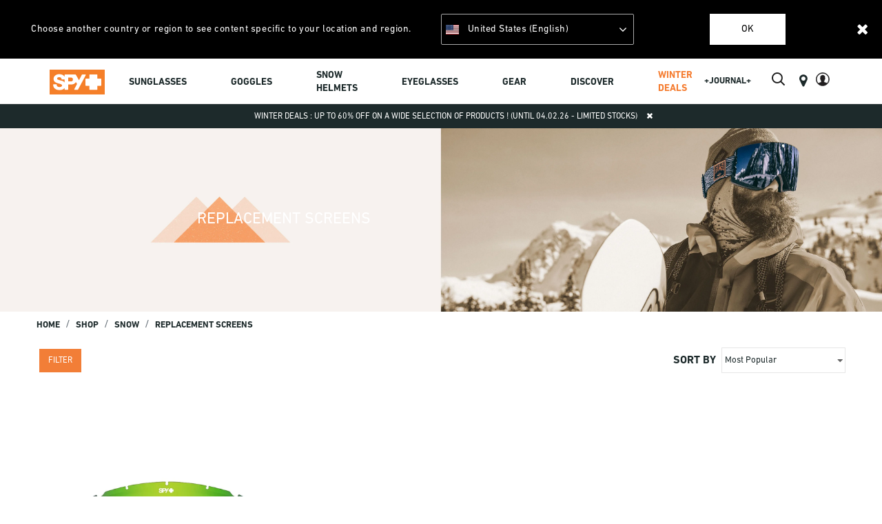

--- FILE ---
content_type: text/html;charset=UTF-8
request_url: https://www.spyoptic.com/pt/snow/replacement-screens/
body_size: 23628
content:
<!DOCTYPE html>
<html lang="pt-PT">
<head>
<!--[if gt IE 9]><!-->
<script>//common/scripts.isml</script>
<script defer type="text/javascript" src="/on/demandware.static/Sites-SPYOptic_EU-Site/-/pt_PT/v1769192567503/js/main.js"></script>

    <script defer type="text/javascript" src="/on/demandware.static/Sites-SPYOptic_EU-Site/-/pt_PT/v1769192567503/js/search.js"
        
        >
    </script>


<!--<![endif]-->
<meta charset="UTF-8" />
<meta http-equiv="x-ua-compatible" content="ie=edge" />
<meta name="viewport" content="width=device-width, initial-scale=1" />


<title>
    Ski and Snowboard, &amp; Snow Replacement Lenses | Spy Optic Official Site by Spy Optic
</title>

<meta name="description" content="Buy replacement lenses for your SPY Optic ski, snowboard, &amp; snow goggles! We've got the lens colors, tech, &amp; tints for all conditions. Free shipping. by Spy Optic" />
<meta name="keywords" content="SPY Optic" />

<meta name="msapplication-TileColor" content="#ffffff">
<meta name="msapplication-TileImage" content="/ms-icon-144x144.png">
<meta name="theme-color" content="#ffffff">

<link rel="apple-touch-icon" sizes="57x57" href="/on/demandware.static/Sites-SPYOptic_EU-Site/-/default/dwb6ca56d1/images/favicons/apple-icon-57x57.png">
<link rel="apple-touch-icon" sizes="60x60" href="/on/demandware.static/Sites-SPYOptic_EU-Site/-/default/dwd617cb38/images/favicons/apple-icon-60x60.png">
<link rel="apple-touch-icon" sizes="72x72" href="/on/demandware.static/Sites-SPYOptic_EU-Site/-/default/dw953cf196/images/favicons/apple-icon-72x72.png">
<link rel="apple-touch-icon" sizes="76x76" href="/on/demandware.static/Sites-SPYOptic_EU-Site/-/default/dw8bc7bb5d/images/favicons/apple-icon-76x76.png">
<link rel="apple-touch-icon" sizes="114x114" href="/on/demandware.static/Sites-SPYOptic_EU-Site/-/default/dw02a6968c/images/favicons/apple-icon-114x114.png">
<link rel="apple-touch-icon" sizes="120x120" href="/on/demandware.static/Sites-SPYOptic_EU-Site/-/default/dw839a7dc6/images/favicons/apple-icon-120x120.png">
<link rel="apple-touch-icon" sizes="144x144" href="/on/demandware.static/Sites-SPYOptic_EU-Site/-/default/dw22dd3f51/images/favicons/apple-icon-144x144.png">
<link rel="apple-touch-icon" sizes="152x152" href="/on/demandware.static/Sites-SPYOptic_EU-Site/-/default/dw20c72b4b/images/favicons/apple-icon-152x152.png">
<link rel="apple-touch-icon" sizes="180x180" href="/on/demandware.static/Sites-SPYOptic_EU-Site/-/default/dw62f266e8/images/favicons/apple-icon-180x180.png">
<link rel="icon" type="image/png" sizes="192x192"
    href="/on/demandware.static/Sites-SPYOptic_EU-Site/-/default/dw5ae23228/images/favicons/android-icon-192x192.png">
<link rel="icon" type="image/png" sizes="32x32" href="/on/demandware.static/Sites-SPYOptic_EU-Site/-/default/dwbf89c768/images/favicons/favicon-32x32.png">
<link rel="icon" type="image/png" sizes="96x96" href="/on/demandware.static/Sites-SPYOptic_EU-Site/-/default/dwe9575999/images/favicons/favicon-96x96.png">
<link rel="icon" type="image/png" sizes="16x16" href="/on/demandware.static/Sites-SPYOptic_EU-Site/-/default/dwac817994/images/favicons/favicon-16x16.png">

<link rel="stylesheet" href="/on/demandware.static/Sites-SPYOptic_EU-Site/-/pt_PT/v1769192567503/css/global.css" />

    <link rel="stylesheet" href="/on/demandware.static/Sites-SPYOptic_EU-Site/-/pt_PT/v1769192567503/css/search.css"  />





    <meta name="facebook-domain-verification" content="gntoeq8vp19oo3s6k3p0v0de94i8n1" />



<script src="https://www.google.com/recaptcha/api.js?render=6LfnBPUdAAAAAK22lZjo6fxej_V1Dqgoe5FKyHcE"></script>



<script>
    (function(app){
        /* Decodes a UTF-8-encoded base64 string, since window.atob() doesn't properly handle those. app.util.js is not accessible at this point, hence the inline function.
        * See "The Unicode Problem" here: developer.mozilla.org/en-US/docs/Web/API/WindowBase64/Base64_encoding_and_decoding#The_Unicode_Problem
        * also: stackoverflow.com/questions/30106476/using-javascripts-atob-to-decode-base64-doesnt-properly-decode-utf-8-strings
        */
        function decodeBase64Unicode(str) {
            return decodeURIComponent(Array.prototype.map.call(atob(str), function(c) {
                return '%' + ('00' + c.charCodeAt(0).toString(16)).slice(-2)
            }).join(''));
        }
        app.preferences = JSON.parse(decodeBase64Unicode('[base64]\u003d'));
    }(window.app = window.app || {}));
</script>


    
<link rel="alternate" href="https://www.spyoptic.com/snow/replacement-screens/" hreflang="x-default" />
<link rel="alternate" href="https://www.spyoptic.com/fr/snow/ecrans-de-rechange/" hreflang="fr-FR" />
<link rel="alternate" href="https://www.spyoptic.com/lu/snow/ecrans-de-rechange/" hreflang="fr-LU" />
<link rel="alternate" href="https://www.spyoptic.com/be/snow/ecrans-de-rechange/" hreflang="fr-BE" />
<link rel="alternate" href="https://www.spyoptic.com/nl/snow/replacement-screens/" hreflang="nl-NL" />
<link rel="alternate" href="https://www.spyoptic.com/de/snow/wechselglaser/" hreflang="de-DE" />
<link rel="alternate" href="https://www.spyoptic.com/es/snow/lentes-de-recambio/" hreflang="es-ES" />
<link rel="alternate" href="https://www.spyoptic.com/it/snow/lenti-da-maschera/" hreflang="it-IT" />
<link rel="alternate" href="https://www.spyoptic.com/at/snow/wechselglaser/" hreflang="de-AT" />
<link rel="alternate" href="https://www.spyoptic.com/it/snow/lenti-da-maschera/" hreflang="it-IT" />
<link rel="alternate" href="https://www.spyoptic.com/at/snow/wechselglaser/" hreflang="de-AT" />
<link rel="alternate" href="https://www.spyoptic.com/ie/snow/replacement-screens/" hreflang="en-IE" />
<link rel="alternate" href="https://www.spyoptic.com/gb/snow/replacement-screens/" hreflang="en-GB" />
<link rel="alternate" href="https://www.spyoptic.com/us/snow/replacement-screens/" hreflang="en-US" />
<link rel="alternate" href="https://www.spyoptic.com/ca/snow/replacement-screens/" hreflang="en-CA" />
<link rel="alternate" href="https://www.spyoptic.com/ca/fr/snow/ecrans-de-rechange/" hreflang="fr-CA" />


<!-- Google Tag Manager - cached -->
<script type="text/javascript">
function gtmEventLoader() {
};
if (document.readyState === 'complete') {
	gtmEventLoader();
} else {
	document.addEventListener('DOMContentLoaded', gtmEventLoader);
}
</script>
<!-- End Google Tag Manager - cached -->
<!-- Google Tag Manager - noncached -->
<script type="text/javascript">
if (document.getElementsByClassName('tracking-consent declined').length <= 0) {
    try {
        window.dataLayer = window.dataLayer || [];
        
            window.dataLayer.push({"page":{"ecomm_pagetype":"category","type":"product list page","language":"pt","country":"PT","currency":"EUR","error":"","testVariable":"","URL":"/on/demandware.store/Sites-SPYOptic_EU-Site/pt_PT/Search-Show","environment":"production","productCategory":"shop","ecomm_category":"shop"}});
        
            window.dataLayer.push({"user":{"loginStatus":"Not Logged","userType":""}});
        
    } catch (e) {
        console.error(e);
    }
}
</script>
<!-- End Google Tag Manager - noncached -->

<script>
	var yotpoAppKey = 'null';
	var yotpoStaticContentURL = 'https://staticw2.yotpo.com/';
	var yotpoURL = yotpoStaticContentURL + yotpoAppKey + '/widget.js';
	(function e() {
		var e = document.createElement("script");
				e.type = "text/javascript",
				e.async = true,
				e.src = yotpoURL;
		var t = document.getElementsByTagName("script")[0];
		t.parentNode.insertBefore(e, t)
	})();
</script>



    <script data-cfasync="false" type="text/javascript">
        window.dataLayer = window.dataLayer || [];
    </script>
    
        <!-- Google Tag Manager --> 
<script>(function(w,d,s,l,i){w[l]=w[l]||[];w[l].push({'gtm.start': new Date().getTime(),event:'gtm.js'});var f=d.getElementsByTagName(s)[0], j=d.createElement(s),dl=l!='dataLayer'?'&l='+l:'';j.async=true;j.src= 'https://www.googletagmanager.com/gtm.js?id='+i+dl;f.parentNode.insertBefore(j,f); })(window,document,'script','dataLayer','GTM-WWB4P3K');</script> 
<!-- End Google Tag Manager -->
    










<link rel="canonical" href="https://www.spyoptic.com/pt/snow/replacement-screens/" />

<script type="text/javascript">//<!--
/* <![CDATA[ (head-active_data.js) */
var dw = (window.dw || {});
dw.ac = {
    _analytics: null,
    _events: [],
    _category: "",
    _searchData: "",
    _anact: "",
    _anact_nohit_tag: "",
    _analytics_enabled: "true",
    _timeZone: "Europe/Paris",
    _capture: function(configs) {
        if (Object.prototype.toString.call(configs) === "[object Array]") {
            configs.forEach(captureObject);
            return;
        }
        dw.ac._events.push(configs);
    },
	capture: function() { 
		dw.ac._capture(arguments);
		// send to CQ as well:
		if (window.CQuotient) {
			window.CQuotient.trackEventsFromAC(arguments);
		}
	},
    EV_PRD_SEARCHHIT: "searchhit",
    EV_PRD_DETAIL: "detail",
    EV_PRD_RECOMMENDATION: "recommendation",
    EV_PRD_SETPRODUCT: "setproduct",
    applyContext: function(context) {
        if (typeof context === "object" && context.hasOwnProperty("category")) {
        	dw.ac._category = context.category;
        }
        if (typeof context === "object" && context.hasOwnProperty("searchData")) {
        	dw.ac._searchData = context.searchData;
        }
    },
    setDWAnalytics: function(analytics) {
        dw.ac._analytics = analytics;
    },
    eventsIsEmpty: function() {
        return 0 == dw.ac._events.length;
    }
};
/* ]]> */
// -->
</script>
<script type="text/javascript">//<!--
/* <![CDATA[ (head-cquotient.js) */
var CQuotient = window.CQuotient = {};
CQuotient.clientId = 'bfjw-SPYOptic_EU';
CQuotient.realm = 'BFJW';
CQuotient.siteId = 'SPYOptic_EU';
CQuotient.instanceType = 'prd';
CQuotient.locale = 'pt_PT';
CQuotient.fbPixelId = '__UNKNOWN__';
CQuotient.activities = [];
CQuotient.cqcid='';
CQuotient.cquid='';
CQuotient.cqeid='';
CQuotient.cqlid='';
CQuotient.apiHost='api.cquotient.com';
/* Turn this on to test against Staging Einstein */
/* CQuotient.useTest= true; */
CQuotient.useTest = ('true' === 'false');
CQuotient.initFromCookies = function () {
	var ca = document.cookie.split(';');
	for(var i=0;i < ca.length;i++) {
	  var c = ca[i];
	  while (c.charAt(0)==' ') c = c.substring(1,c.length);
	  if (c.indexOf('cqcid=') == 0) {
		CQuotient.cqcid=c.substring('cqcid='.length,c.length);
	  } else if (c.indexOf('cquid=') == 0) {
		  var value = c.substring('cquid='.length,c.length);
		  if (value) {
		  	var split_value = value.split("|", 3);
		  	if (split_value.length > 0) {
			  CQuotient.cquid=split_value[0];
		  	}
		  	if (split_value.length > 1) {
			  CQuotient.cqeid=split_value[1];
		  	}
		  	if (split_value.length > 2) {
			  CQuotient.cqlid=split_value[2];
		  	}
		  }
	  }
	}
}
CQuotient.getCQCookieId = function () {
	if(window.CQuotient.cqcid == '')
		window.CQuotient.initFromCookies();
	return window.CQuotient.cqcid;
};
CQuotient.getCQUserId = function () {
	if(window.CQuotient.cquid == '')
		window.CQuotient.initFromCookies();
	return window.CQuotient.cquid;
};
CQuotient.getCQHashedEmail = function () {
	if(window.CQuotient.cqeid == '')
		window.CQuotient.initFromCookies();
	return window.CQuotient.cqeid;
};
CQuotient.getCQHashedLogin = function () {
	if(window.CQuotient.cqlid == '')
		window.CQuotient.initFromCookies();
	return window.CQuotient.cqlid;
};
CQuotient.trackEventsFromAC = function (/* Object or Array */ events) {
try {
	if (Object.prototype.toString.call(events) === "[object Array]") {
		events.forEach(_trackASingleCQEvent);
	} else {
		CQuotient._trackASingleCQEvent(events);
	}
} catch(err) {}
};
CQuotient._trackASingleCQEvent = function ( /* Object */ event) {
	if (event && event.id) {
		if (event.type === dw.ac.EV_PRD_DETAIL) {
			CQuotient.trackViewProduct( {id:'', alt_id: event.id, type: 'raw_sku'} );
		} // not handling the other dw.ac.* events currently
	}
};
CQuotient.trackViewProduct = function(/* Object */ cqParamData){
	var cq_params = {};
	cq_params.cookieId = CQuotient.getCQCookieId();
	cq_params.userId = CQuotient.getCQUserId();
	cq_params.emailId = CQuotient.getCQHashedEmail();
	cq_params.loginId = CQuotient.getCQHashedLogin();
	cq_params.product = cqParamData.product;
	cq_params.realm = cqParamData.realm;
	cq_params.siteId = cqParamData.siteId;
	cq_params.instanceType = cqParamData.instanceType;
	cq_params.locale = CQuotient.locale;
	
	if(CQuotient.sendActivity) {
		CQuotient.sendActivity(CQuotient.clientId, 'viewProduct', cq_params);
	} else {
		CQuotient.activities.push({activityType: 'viewProduct', parameters: cq_params});
	}
};
/* ]]> */
// -->
</script>
<!-- Demandware Apple Pay -->

<style type="text/css">ISAPPLEPAY{display:inline}.dw-apple-pay-button,.dw-apple-pay-button:hover,.dw-apple-pay-button:active{background-color:black;background-image:-webkit-named-image(apple-pay-logo-white);background-position:50% 50%;background-repeat:no-repeat;background-size:75% 60%;border-radius:5px;border:1px solid black;box-sizing:border-box;margin:5px auto;min-height:30px;min-width:100px;padding:0}
.dw-apple-pay-button:after{content:'Apple Pay';visibility:hidden}.dw-apple-pay-button.dw-apple-pay-logo-white{background-color:white;border-color:white;background-image:-webkit-named-image(apple-pay-logo-black);color:black}.dw-apple-pay-button.dw-apple-pay-logo-white.dw-apple-pay-border{border-color:black}</style>



</head>

<body class=" minify-header permanent-sticky" data-layer-country="PT">
<script>
    let instanceType = 2;
    let envMode = 'dev';
    if (instanceType === 2) {
        envMode = 'prod';
    } else if (instanceType === 1) {
        envMode = 'preprod';
    }
    let country = 'PT';
    dataLayer.push({
        event: 'PageLoad',
        environnement: envMode,
        country: country
    });
</script>

    <!-- Google Tag Manager (noscript) -->
<noscript><iframe src=""https://www.googletagmanager.com/ns.html?id=GTM-WQMTLJC&gtm_auth=97PXfqKQo6ASb01x-F7O8g&gtm_preview=env-1&gtm_cookies_win=x""
height=""0"" width=""0"" style=""display:none;visibility:hidden""></iframe></noscript>
<!-- End Google Tag Manager (noscript) -->


<div class="page" data-action="Search-Show" data-querystring="cgid=shop-snow-replacement-lenses">

<header class="site-header">
    
  
    <div class="store-switcher-wrapper d-none">
      <div class="store-switcher-message">
        Choose another country or region to see content specific to your location and region.
      </div>
      <span class="store-switcher-close fal fa-close" data-action="/on/demandware.store/Sites-SPYOptic_EU-Site/pt_PT/Redirection-Redirect"></span>
      <div class="store-switcher-storeswitcher">
        <div class="dropdown country-selector" data-url="/on/demandware.store/Sites-SPYOptic_EU-Site/pt_PT/Page-SetLocale" tabindex="0">
          <span class="country-selector_button collapsed" aria-haspopup="true">
            <span class="current-country">
              
                <i class="flag-icon flag-icon-us mr-1"></i>
                United States (English)
              
            </span>
            <i class="far fa-angle-down" aria-hidden="true"></i>
          </span>
          <ul class="dropdown-menu" aria-hidden="true" aria-label="submenu">
            
              <li class="">
                <a class="dropdown-item" href="#" data-locale="default"
                    data-currencyCode="EUR">
                  <i class="flag-icon flag-icon-eu mr-1"></i>
                   Global
                </a>
              </li>
            
            
              <li class="selected d-none">
                <a class="dropdown-item" href="#" data-locale="en_US"
                    data-currencyCode=" USD">
                  <i class="flag-icon flag-icon-us mr-1"></i>
                    United States (English)
                </a>
              </li>
            
            
              
                <li>
                  <a class="dropdown-item" href="#" data-locale="fr_BE"
                    data-currencyCode="EUR">
                    <i class="flag-icon flag-icon-be mr-1"></i>
                    Belgique (fran&ccedil;ais)
                  </a>
                </li>
              
            
              
                <li>
                  <a class="dropdown-item" href="#" data-locale="en_CA"
                    data-currencyCode="CAD">
                    <i class="flag-icon flag-icon-ca mr-1"></i>
                    Canada (English)
                  </a>
                </li>
              
            
              
                <li>
                  <a class="dropdown-item" href="#" data-locale="fr_CA"
                    data-currencyCode="CAD">
                    <i class="flag-icon flag-icon-ca mr-1"></i>
                    Canada (fran&ccedil;ais)
                  </a>
                </li>
              
            
              
                <li>
                  <a class="dropdown-item" href="#" data-locale="de_DE"
                    data-currencyCode="EUR">
                    <i class="flag-icon flag-icon-de mr-1"></i>
                    Deutschland (Deutsch)
                  </a>
                </li>
              
            
              
                <li>
                  <a class="dropdown-item" href="#" data-locale="es_ES"
                    data-currencyCode="EUR">
                    <i class="flag-icon flag-icon-es mr-1"></i>
                    Espa&ntilde;a (espa&ntilde;ol)
                  </a>
                </li>
              
            
              
                <li>
                  <a class="dropdown-item" href="#" data-locale="fr_FR"
                    data-currencyCode="EUR">
                    <i class="flag-icon flag-icon-fr mr-1"></i>
                    France (fran&ccedil;ais)
                  </a>
                </li>
              
            
              
                <li>
                  <a class="dropdown-item" href="#" data-locale="en_IE"
                    data-currencyCode="EUR">
                    <i class="flag-icon flag-icon-ie mr-1"></i>
                    Ireland (English)
                  </a>
                </li>
              
            
              
                <li>
                  <a class="dropdown-item" href="#" data-locale="it_IT"
                    data-currencyCode="EUR">
                    <i class="flag-icon flag-icon-it mr-1"></i>
                    Italia (italiano)
                  </a>
                </li>
              
            
              
                <li>
                  <a class="dropdown-item" href="#" data-locale="fr_LU"
                    data-currencyCode="EUR">
                    <i class="flag-icon flag-icon-lu mr-1"></i>
                    Luxembourg (fran&ccedil;ais)
                  </a>
                </li>
              
            
              
                <li>
                  <a class="dropdown-item" href="#" data-locale="nl_NL"
                    data-currencyCode="EUR">
                    <i class="flag-icon flag-icon-nl mr-1"></i>
                    Nederland (Nederlands)
                  </a>
                </li>
              
            
              
            
              
                <li>
                  <a class="dropdown-item" href="#" data-locale="en_GB"
                    data-currencyCode="GBP">
                    <i class="flag-icon flag-icon-gb mr-1"></i>
                    United Kingdom (English)
                  </a>
                </li>
              
            
              
                <li>
                  <a class="dropdown-item" href="#" data-locale="de_AT"
                    data-currencyCode="EUR">
                    <i class="flag-icon flag-icon-at mr-1"></i>
                    &Ouml;sterreich (Deutsch)
                  </a>
                </li>
              
            
          </ul>
        </div>
      </div>
      <button type="button" class="btn store-switcher-ok-btn" data-action="/on/demandware.store/Sites-SPYOptic_EU-Site/pt_PT/Redirection-Redirect">Ok</button>
    </div>
  

    

    
	 

	

    <section class="main-menu header-menu-padding-large" id="main-menu">
        <nav
            class="navbar navbar-light navbar-expand-lg non-sticky-header blog-enabled-mobile">
            <div class="navbar-inner d-flex align-items-center align-items-lg-start justify-content-between w-100">
                <div class="navbar-brand mr-md-2 col-lg-6 py-0">
                    <button class="navbar-toggler" type="button" data-toggle="slide-collapse" data-target=".main-menu"
                        aria-controls="main-menu" aria-expanded="false" aria-label="Toggle navigation"
                        title="Menu">
                        <i class="icon fal fa-bars mr-1" aria-hidden="true"></i>
                    </button>
                    <div class="inner_header_content spy-logo">
    <a href="https://www.spyoptic.com/pt/" title="Spy Optic Sunglasses Home">
        
        <div class="svg-logo-container" style="height: 100%; width: 100%;">
            <svg style="height: 100%;min-height:25px;" id="Layer_1" data-name="Layer 1" xmlns="http://www.w3.org/2000/svg"
                viewBox="0 0 61.56 26">
                <defs>
                    <style>
                        .svg-logo-container:hover .cls-2 { fill: #2c393e; }
                        .cls-2 { fill: #f57f29; }
                        .cls-3 { fill: #fff; }
                    </style>
                </defs>
                <polygon class="cls-2" points="0 27.71 61.56 27.71 61.56 0 0 0 0 27.71 0 27.71" />
                <path class="cls-3"
                    d="M58.09,10.73H54.16V6.57h0a.44.44,0,0,0-.43-.44h-8a.44.44,0,0,0-.44.44v4.16H41.39a.45.45,0,0,0-.43.43v7.17a.44.44,0,0,0,.44.43h3.91v4h0a.44.44,0,0,0,.44.44h8a.44.44,0,0,0,.44-.44h0v-4h3.91a.44.44,0,0,0,.44-.43V11.17a.44.44,0,0,0-.42-.44ZM26.7,12.84a1.59,1.59,0,0,1-.57.63,2.38,2.38,0,0,1-.87.32,6.74,6.74,0,0,1-1.11.09H21.73V9.59h2.42a6.74,6.74,0,0,1,1.11.09,2.38,2.38,0,0,1,.87.32,1.56,1.56,0,0,1,.57.62,2.49,2.49,0,0,1,.22,1.11,2.43,2.43,0,0,1-.22,1.11Zm-9,2.25a4.58,4.58,0,0,0-1.07-1A5.9,5.9,0,0,0,15,13.28c-.53-.16-.93-.27-1.24-.34l-2.39-.64A8.22,8.22,0,0,1,10,11.82a1.34,1.34,0,0,1-.57-.44,1.22,1.22,0,0,1-.13-.62,1.32,1.32,0,0,1,.17-.7,1.86,1.86,0,0,1,.48-.49,1.89,1.89,0,0,1,.67-.27,3.46,3.46,0,0,1,.78-.09,5.6,5.6,0,0,1,1.12.11,2.6,2.6,0,0,1,.87.35,1.61,1.61,0,0,1,.57.64,2.43,2.43,0,0,1,.25.93h0a.44.44,0,0,0,.42.45h3.07v3.4ZM41.31,6.63a.43.43,0,0,0-.41-.44H37.31a.42.42,0,0,0-.37.24L33.7,12.58c-.57-1-1.68-3-3.52-6.18h0a.43.43,0,0,0-.34-.21H18.1a.43.43,0,0,0-.41.44h0V9c0-.08-.07-.15-.1-.22a5,5,0,0,0-1.5-1.75A6.23,6.23,0,0,0,14,6.1a10.19,10.19,0,0,0-2.44-.29,7.93,7.93,0,0,0-2.19.31,5.93,5.93,0,0,0-2,1A5.08,5.08,0,0,0,5.9,8.72a4.73,4.73,0,0,0-.55,2.34,4.38,4.38,0,0,0,.44,2.06,4.3,4.3,0,0,0,1.15,1.41,5.79,5.79,0,0,0,1.57.9,15.59,15.59,0,0,0,1.75.58c.57.16,1.14.32,1.71.46a11,11,0,0,1,1.46.46,2.91,2.91,0,0,1,1,.63,1.11,1.11,0,0,1,.32.85,1.32,1.32,0,0,1-.24.83,2,2,0,0,1-.67.55,3.44,3.44,0,0,1-.91.28,6.35,6.35,0,0,1-1,.07A4.71,4.71,0,0,1,10.7,20a2.71,2.71,0,0,1-1-.48A2.18,2.18,0,0,1,9,18.68a2.65,2.65,0,0,1-.25-1.12h0a.44.44,0,0,0-.43-.44H5.26a.44.44,0,0,0-.43.43,5.86,5.86,0,0,0,.56,2.63A5.58,5.58,0,0,0,7,22.1a6.61,6.61,0,0,0,2.26,1.1,9.82,9.82,0,0,0,2.6.35,9.58,9.58,0,0,0,2.92-.41A6.15,6.15,0,0,0,16.88,22a4.76,4.76,0,0,0,.81-.87v1.59h0a.44.44,0,0,0,.43.45h3.19a.44.44,0,0,0,.42-.45V17.28h3.36a6.77,6.77,0,0,0,2.64-.47,5,5,0,0,0,1.79-1.25,4.93,4.93,0,0,0,.7-1c.4.66,1,1.58,1.32,2.14l-3.08,5.83a.45.45,0,0,0,0,.2.44.44,0,0,0,.42.45H32.3a.41.41,0,0,0,.37-.23L41.26,6.85a.54.54,0,0,0,.05-.22ZM10.27,16h0Z"
                    transform="translate(-0.89 -0.82)" />
            </svg>
        </div>
    </a>
</div>
                </div>
                <div class="right-nav col-lg-6 d-flex justify-content-between">
                    <div class="site-search d-flex align-items-center mr-3">
    <span class="search d-none d-lg-inline"></span>
    <form role="search" action="/pt/search" method="get" name="simpleSearch" class="w-100">
        <div class="input-group">
            <input class="form-control search-field" type="search" name="q" value=""
                placeholder="Search..."
                aria-label="Search..." autocomplete="off" />
            <div class="input-group-prepend search-button">
                <span class="input-group-text">
                    <i class="icon far fa-lg spy-search mr-0 mr-lg-2" aria-hidden="true"></i>
                </span>
            </div>
            <div class="input-group-append site-search-close">
                <span class="input-group-text">
                    <button class="btn" type="button" aria-label="Search">
                        <i class="icon fal fa-sm fa-times" aria-hidden="true"></i>
                    </button>
                </span>
            </div>
        </div>
        <div class="suggestions-wrapper" data-url="/on/demandware.store/Sites-SPYOptic_EU-Site/pt_PT/SearchServices-GetSuggestions?q="></div>
        <input type="hidden" value="pt_PT" name="lang" />
    </form>
</div>

                    <section class="d-xl-flex d-none align-items-center sticky-hide">
                        
                    </section>
                    <section class="d-flex align-items-center sticky-hide">
                        
                            <div class="d-lg-inline-block mr-0 mr-md-4 header-blog-button-section">
                                <div class="blog-button">
    <a href="https://www.spyoptic.com/pt/contentsearch?fdid=blog">+JOURNAL+</a>
</div>
                            </div>
                        
                        
                            <div class="d-none d-lg-inline-block mr-3 header-storelocator-section">
                                <a href="https://stores.spyoptic.com/en"
                                    target="_blank"
                                    title="Find a Store">
                                    <i class="icon fa fa-map-marker fa-lg mr-1" aria-hidden="true"></i>
                                </a>
                            </div>
                        
                        
                            <div class="d-none d-lg-inline-block mr-3 header-account-section">
    
    
        <div class="user">
            <a href="https://www.spyoptic.com/pt/login" title="Sign In">
                <span class="user-message"></span>
                <i class="icon far spy-user fa-lg" aria-hidden="true"></i>
            </a>
        </div>
        
    

</div>
                            <div class="d-none d-lg-inline-block mr-3 header-minicart-section">
                                <div class="minicart" data-action-url="/on/demandware.store/Sites-SPYOptic_EU-Site/pt_PT/Cart-MiniCartShow">
                                    <div class="minicart-total">
    <a class="minicart-link" href="#" title="View Cart">
        <i class="icon far fa-lg spy-cart" aria-hidden="true"></i>
        <span class="minicart-quantity ml-1"></span>
    </a>
</div>

                                </div>
                            </div>
                        
                    </section>
                </div>
                <div class="d-flex d-lg-none sticky-hide align-items-center">
                    <a href="#" class="mobile-search_btn">
                        <i class="icon far fa-lg spy-search mr-0 mr-lg-2" aria-hidden="true"></i>
                    </a>
                    
                        <div class="minicart" data-action-url="/on/demandware.store/Sites-SPYOptic_EU-Site/pt_PT/Cart-MiniCartShow">
                            <div class="minicart-total">
    <a class="minicart-link" href="#" title="View Cart">
        <i class="icon far fa-lg spy-cart" aria-hidden="true"></i>
        <span class="minicart-quantity ml-1"></span>
    </a>
</div>

                        </div>
                    
                </div>
            </div>
        </nav>
        <nav
            class="navbar navbar-light navbar-expand-lg border-bottom navigation-outside-header sticky-header blog-enabled">
            <div class="navbar-inner d-flex align-items-center justify-content-center w-100 px-lg-3">
                <div class="navbar-brand mr-md-3 d-none sticky-show">
    <a href="https://www.spyoptic.com/pt/" title="SPY Optic Home">
        <div class="svg-logo-container">
            <svg width="80" height="40" id="Layer_1" data-name="Layer 1" xmlns="http://www.w3.org/2000/svg"
                viewBox="0 0 61.56 26">
                <defs><style> .svg-logo-container:hover .cls-2 { fill: #2c393e; } .cls-2 { fill: #f57f29; } .cls-3 { fill: #fff; }
                </style></defs>
                <polygon class="cls-2" points="0 27.71 61.56 27.71 61.56 0 0 0 0 27.71 0 27.71" />
                <path class="cls-3"
                    d="M58.09,10.73H54.16V6.57h0a.44.44,0,0,0-.43-.44h-8a.44.44,0,0,0-.44.44v4.16H41.39a.45.45,0,0,0-.43.43v7.17a.44.44,0,0,0,.44.43h3.91v4h0a.44.44,0,0,0,.44.44h8a.44.44,0,0,0,.44-.44h0v-4h3.91a.44.44,0,0,0,.44-.43V11.17a.44.44,0,0,0-.42-.44ZM26.7,12.84a1.59,1.59,0,0,1-.57.63,2.38,2.38,0,0,1-.87.32,6.74,6.74,0,0,1-1.11.09H21.73V9.59h2.42a6.74,6.74,0,0,1,1.11.09,2.38,2.38,0,0,1,.87.32,1.56,1.56,0,0,1,.57.62,2.49,2.49,0,0,1,.22,1.11,2.43,2.43,0,0,1-.22,1.11Zm-9,2.25a4.58,4.58,0,0,0-1.07-1A5.9,5.9,0,0,0,15,13.28c-.53-.16-.93-.27-1.24-.34l-2.39-.64A8.22,8.22,0,0,1,10,11.82a1.34,1.34,0,0,1-.57-.44,1.22,1.22,0,0,1-.13-.62,1.32,1.32,0,0,1,.17-.7,1.86,1.86,0,0,1,.48-.49,1.89,1.89,0,0,1,.67-.27,3.46,3.46,0,0,1,.78-.09,5.6,5.6,0,0,1,1.12.11,2.6,2.6,0,0,1,.87.35,1.61,1.61,0,0,1,.57.64,2.43,2.43,0,0,1,.25.93h0a.44.44,0,0,0,.42.45h3.07v3.4ZM41.31,6.63a.43.43,0,0,0-.41-.44H37.31a.42.42,0,0,0-.37.24L33.7,12.58c-.57-1-1.68-3-3.52-6.18h0a.43.43,0,0,0-.34-.21H18.1a.43.43,0,0,0-.41.44h0V9c0-.08-.07-.15-.1-.22a5,5,0,0,0-1.5-1.75A6.23,6.23,0,0,0,14,6.1a10.19,10.19,0,0,0-2.44-.29,7.93,7.93,0,0,0-2.19.31,5.93,5.93,0,0,0-2,1A5.08,5.08,0,0,0,5.9,8.72a4.73,4.73,0,0,0-.55,2.34,4.38,4.38,0,0,0,.44,2.06,4.3,4.3,0,0,0,1.15,1.41,5.79,5.79,0,0,0,1.57.9,15.59,15.59,0,0,0,1.75.58c.57.16,1.14.32,1.71.46a11,11,0,0,1,1.46.46,2.91,2.91,0,0,1,1,.63,1.11,1.11,0,0,1,.32.85,1.32,1.32,0,0,1-.24.83,2,2,0,0,1-.67.55,3.44,3.44,0,0,1-.91.28,6.35,6.35,0,0,1-1,.07A4.71,4.71,0,0,1,10.7,20a2.71,2.71,0,0,1-1-.48A2.18,2.18,0,0,1,9,18.68a2.65,2.65,0,0,1-.25-1.12h0a.44.44,0,0,0-.43-.44H5.26a.44.44,0,0,0-.43.43,5.86,5.86,0,0,0,.56,2.63A5.58,5.58,0,0,0,7,22.1a6.61,6.61,0,0,0,2.26,1.1,9.82,9.82,0,0,0,2.6.35,9.58,9.58,0,0,0,2.92-.41A6.15,6.15,0,0,0,16.88,22a4.76,4.76,0,0,0,.81-.87v1.59h0a.44.44,0,0,0,.43.45h3.19a.44.44,0,0,0,.42-.45V17.28h3.36a6.77,6.77,0,0,0,2.64-.47,5,5,0,0,0,1.79-1.25,4.93,4.93,0,0,0,.7-1c.4.66,1,1.58,1.32,2.14l-3.08,5.83a.45.45,0,0,0,0,.2.44.44,0,0,0,.42.45H32.3a.41.41,0,0,0,.37-.23L41.26,6.85a.54.54,0,0,0,.05-.22ZM10.27,16h0Z"
                    transform="translate(-0.89 -0.82)" />
            </svg>
        </div>
    </a>
</div>
                <div class="header-nav">
                    <nav class="main-nav" aria-label="Main menu">
    <ul class="navbar-nav level-1" role="menu">
        
            
                
                    <li class="nav-item mega-menu__item d-flex justify-content-between align-items-center"
                        role="menuitem" data-level="level 1" data-label="sunglasses">
                        
                                <a style=""
                                    href="/pt/sunglasses/"
                                
                                id="sunglasses"
                                class="nav-link d-none d-lg-block px-3" role="button" aria-haspopup="true"
                                aria-expanded="false">
                                    Sunglasses
                                </a>
                        
                        <a style=""
                            href="#"
                            class="nav-link mobile-nav-forward d-flex justify-content-between align-items-center d-lg-none px-3 w-100"
                            role="button" aria-haspopup="true" aria-expanded="false">
                            Sunglasses
                            <i class="far fa-angle-right" aria-hidden="true"></i>
                        </a>
                        
                        <div class="mega-menu__sub-wrapper level-2" role="menu" aria-expanded="false">
    
        <div class="d-lg-flex justify-content-center pb-3 menu-main-template">
            <div class="row menu-items-container px-lg-3 pb-lg-5 justify-content-center">
    <div class="col-md-2 d-xl-flex d-none flex-row py-lg-4 justify-content-center text-center text-uppercase">
        <span class="menu-category-name">Sunglasses</span>
    </div>
    <div
    class="col-xl-6 col-lg-7" >
    
	 

	
    <ul class="mega-menu__sub d-lg-flex flex-row py-lg-4 justify-content-start">
        <li class="nav-item d-lg-none">
            <a href="#" class="nav-link mobile-nav-previous">
                <i class="far fa-angle-left mr-3" aria-hidden="true"></i> Sunglasses
            </a>
        </li>
        
            <li class="mega-menu__block nav-item mb-lg-4 d-flex d-lg-none justify-content-between"
                            role="menuitem" data-level="level 2" data-label="sunglasses">
                <a href="/pt/sunglasses/"
                    
                    id="sunglasses"
                    role="button"
                    class="nav-link">
                    
                    <span>See all Sunglasses</span>
                </a>
            </li>
        
        <div class="row level-2-nav-container">
            
                <div class="col-lg-4">
                    <li class="mega-menu__block nav-item mb-lg-4 d-flex d-lg-block justify-content-between align-items-center"
                        role="menuitem" data-level="level 2" data-label="sunglasses-mens-sunglasses">

                        
                            
                                <a style=""
                                    href="/pt/mens-sunglasses/"
                                    
                                    class="nav-link lvl-2-link d-none d-lg-block mega-menu__block-header">Mens Sunglasses</a>
                            
                            <a style=""
                                data-toggle="collapse" href="#collapsible-sunglasses-mens-sunglasses"
                                aria-expanded="true" aria-controls="collapsible-sunglasses-mens-sunglasses"
                                class="nav-link lvl-2-link title d-lg-none d-flex justify-content-between mega-menu__block-header w-100">
                                Mens Sunglasses
                                <i class="far fa-angle-down" aria-hidden="true"></i>
                            </a>
                            <ul class="level-3 collapse d-lg-block show"
                                id="collapsible-sunglasses-mens-sunglasses">
                                
                                    <li class="mega-menu__block-item nav-item d-lg-none mobile-view" role="menuitem"
                                        data-level="level 2" data-label="sunglasses-mens-sunglasses">
                                        <a style=""
                                            href="/pt/mens-sunglasses/"
                                            
                                            id="sunglasses-mens-sunglasses"
                                            role="button"
                                            class="nav-link">See all Mens Sunglasses</a>
                                    </li>
                                
                                
                                    <li class="mega-menu__block-item nav-item mobile-view" role="menuitem"
                                        data-level="level 3" data-label="sunglasses-mens-sunglasses-polarized">
                                        
                                            <a style=""
                                                href="/pt/sunglasses/mens-sunglasses/polarized/"
                                                
                                                id="sunglasses-mens-sunglasses-polarized"
                                                role="button"
                                                class="nav-link">
                                                
                                                <span>Polarized</span>
                                            </a>
                                        
                                    </li>
                                
                                    <li class="mega-menu__block-item nav-item mobile-view" role="menuitem"
                                        data-level="level 3" data-label="sunglasses-mens-sunglasses-wraps">
                                        
                                            <a style=""
                                                href="/pt/sunglasses/mens-sunglasses/wraps/"
                                                
                                                id="sunglasses-mens-sunglasses-wraps"
                                                role="button"
                                                class="nav-link">
                                                
                                                <span>Wraps</span>
                                            </a>
                                        
                                    </li>
                                
                                    <li class="mega-menu__block-item nav-item mobile-view" role="menuitem"
                                        data-level="level 3" data-label="sunglasses-mens-sunglasses-shields">
                                        
                                            <a style=""
                                                href="/pt/sunglasses/mens-sunglasses/shields/"
                                                
                                                id="sunglasses-mens-sunglasses-shields"
                                                role="button"
                                                class="nav-link">
                                                
                                                <span>Shields</span>
                                            </a>
                                        
                                    </li>
                                
                            </ul>
                        
                    </li>
                </div>
            
                <div class="col-lg-4">
                    <li class="mega-menu__block nav-item mb-lg-4 d-flex d-lg-block justify-content-between align-items-center"
                        role="menuitem" data-level="level 2" data-label="sunglasses-womens-sunglasses">

                        
                            
                                <a style=""
                                    href="/pt/sunglasses/womens-sunglasses/"
                                    
                                    class="nav-link lvl-2-link d-none d-lg-block mega-menu__block-header">Womens Sunglasses</a>
                            
                            <a style=""
                                data-toggle="collapse" href="#collapsible-sunglasses-womens-sunglasses"
                                aria-expanded="false" aria-controls="collapsible-sunglasses-womens-sunglasses"
                                class="nav-link lvl-2-link title d-lg-none d-flex justify-content-between mega-menu__block-header w-100">
                                Womens Sunglasses
                                <i class="far fa-angle-down" aria-hidden="true"></i>
                            </a>
                            <ul class="level-3 collapse d-lg-block "
                                id="collapsible-sunglasses-womens-sunglasses">
                                
                                    <li class="mega-menu__block-item nav-item d-lg-none mobile-view" role="menuitem"
                                        data-level="level 2" data-label="sunglasses-womens-sunglasses">
                                        <a style=""
                                            href="/pt/sunglasses/womens-sunglasses/"
                                            
                                            id="sunglasses-womens-sunglasses"
                                            role="button"
                                            class="nav-link">See all Womens Sunglasses</a>
                                    </li>
                                
                                
                                    <li class="mega-menu__block-item nav-item mobile-view" role="menuitem"
                                        data-level="level 3" data-label="sunglasses-womens-sunglasses-polarized">
                                        
                                            <a style=""
                                                href="/pt/sunglasses/womens-sunglasses/polarized/"
                                                
                                                id="sunglasses-womens-sunglasses-polarized"
                                                role="button"
                                                class="nav-link">
                                                
                                                <span>Polarized</span>
                                            </a>
                                        
                                    </li>
                                
                                    <li class="mega-menu__block-item nav-item mobile-view" role="menuitem"
                                        data-level="level 3" data-label="sunglasses-womens-sunglasses-shields">
                                        
                                            <a style=""
                                                href="/pt/sunglasses/womens-sunglasses/shields/"
                                                
                                                id="sunglasses-womens-sunglasses-shields"
                                                role="button"
                                                class="nav-link">
                                                
                                                <span>Shields</span>
                                            </a>
                                        
                                    </li>
                                
                            </ul>
                        
                    </li>
                </div>
            
                <div class="col-lg-4">
                    <li class="mega-menu__block nav-item mb-lg-4 d-flex d-lg-block justify-content-between align-items-center"
                        role="menuitem" data-level="level 2" data-label="sunglasses-safety-sunglasses">

                        
                            <a style=""
                                href="/pt/sunglasses/safety-sunglasses/"
                                
                                class="nav-link lvl-2-link title d-lg-block d-flex justify-content-between mega-menu__block-header w-100">
                                Safety Sunglasses
                            </a>
                        
                    </li>
                </div>
            
                <div class="col-lg-4">
                    <li class="mega-menu__block nav-item mb-lg-4 d-flex d-lg-block justify-content-between align-items-center"
                        role="menuitem" data-level="level 2" data-label="sunglasses-sunglass-accessories">

                        
                            
                                <a style=""
                                    href="/pt/sunglasses/sunglass-accessories/"
                                    
                                    class="nav-link lvl-2-link d-none d-lg-block mega-menu__block-header">Sunglass Accessories</a>
                            
                            <a style=""
                                data-toggle="collapse" href="#collapsible-sunglasses-sunglass-accessories"
                                aria-expanded="false" aria-controls="collapsible-sunglasses-sunglass-accessories"
                                class="nav-link lvl-2-link title d-lg-none d-flex justify-content-between mega-menu__block-header w-100">
                                Sunglass Accessories
                                <i class="far fa-angle-down" aria-hidden="true"></i>
                            </a>
                            <ul class="level-3 collapse d-lg-block "
                                id="collapsible-sunglasses-sunglass-accessories">
                                
                                    <li class="mega-menu__block-item nav-item d-lg-none mobile-view" role="menuitem"
                                        data-level="level 2" data-label="sunglasses-sunglass-accessories">
                                        <a style=""
                                            href="/pt/sunglasses/sunglass-accessories/"
                                            
                                            id="sunglasses-sunglass-accessories"
                                            role="button"
                                            class="nav-link">See all Sunglass Accessories</a>
                                    </li>
                                
                                
                                    <li class="mega-menu__block-item nav-item mobile-view" role="menuitem"
                                        data-level="level 3" data-label="sunglasses-sunglass-accessories-replacement-lenses">
                                        
                                            <a style=""
                                                href="/pt/sunglasses/sunglass-accessories/replacement-lenses/"
                                                
                                                id="sunglasses-sunglass-accessories-replacement-lenses"
                                                role="button"
                                                class="nav-link">
                                                
                                                <span>Replacement Lenses</span>
                                            </a>
                                        
                                    </li>
                                
                                    <li class="mega-menu__block-item nav-item mobile-view" role="menuitem"
                                        data-level="level 3" data-label="sunglasses-sunglass-accessories-sunglass-cases">
                                        
                                            <a style=""
                                                href="/pt/sunglasses/sunglass-accessories/sunglass-cases/"
                                                
                                                id="sunglasses-sunglass-accessories-sunglass-cases"
                                                role="button"
                                                class="nav-link">
                                                
                                                <span>Sunglass Cases</span>
                                            </a>
                                        
                                    </li>
                                
                            </ul>
                        
                    </li>
                </div>
            
                <div class="col-lg-4">
                    <li class="mega-menu__block nav-item mb-lg-4 d-flex d-lg-block justify-content-between align-items-center"
                        role="menuitem" data-level="level 2" data-label="sunglasses-tech-feature-guide">

                        
                            
                                <span
                                    style=""
                                    class="nav-link lvl-2-link d-none d-lg-block non-clickable-link">Tech Feature Guide</span>
                            
                            <a style=""
                                data-toggle="collapse" href="#collapsible-sunglasses-tech-feature-guide"
                                aria-expanded="false" aria-controls="collapsible-sunglasses-tech-feature-guide"
                                class="nav-link lvl-2-link title d-lg-none d-flex justify-content-between mega-menu__block-header w-100">
                                Tech Feature Guide
                                <i class="far fa-angle-down" aria-hidden="true"></i>
                            </a>
                            <ul class="level-3 collapse d-lg-block "
                                id="collapsible-sunglasses-tech-feature-guide">
                                
                                
                                    <li class="mega-menu__block-item nav-item mobile-view" role="menuitem"
                                        data-level="level 3" data-label="sunglasses-tech-feature-guide-happy-boost">
                                        
                                            <a style=""
                                                href="https://www.spyoptic.com/pt/happyboost.html"
                                                
                                                id="sunglasses-tech-feature-guide-happy-boost"
                                                role="button"
                                                class="nav-link">
                                                
                                                <span>Happy Boost&trade;</span>
                                            </a>
                                        
                                    </li>
                                
                                    <li class="mega-menu__block-item nav-item mobile-view" role="menuitem"
                                        data-level="level 3" data-label="sunglasses-tech-feature-guide-happy-lens">
                                        
                                            <a style=""
                                                href="https://www.spyoptic.com/pt/HappyLens.html"
                                                
                                                id="sunglasses-tech-feature-guide-happy-lens"
                                                role="button"
                                                class="nav-link">
                                                
                                                <span>Happy&reg; Lens</span>
                                            </a>
                                        
                                    </li>
                                
                            </ul>
                        
                    </li>
                </div>
            
        </div>
    </ul>
</div>
    
    <div
        class="col-xl-4 col-lg-3">
        <div class="row">
            <div class="col-xl-6 col-md-12">
                <div class="flyout-menu-slot">
                    
	 


	
    
        <div class="flyout-menu-winter_deals_23">
            <div>
    <a href="https://www.spyoptic.com/pt/winter-deals-1/">
        <img class="img-fluid" alt="" src="https://www.spyoptic.com/on/demandware.static/-/Library-Sites-SPYOpticEUSharedLibrary/default/dw83e02763/menu/23-SPY-Digital-PUSH-menu-EMEA-Winterdeals.jpg" title="Winter Deals" />
        <div class="text-left" style="font-family: Roboto Condensed,sans-serif; font-size:.875rem; text-transform:none; font-weight:400">Winter Deals : Up to 60% off !</div>
    </a>
</div>
        </div>
    

 
	
                </div>
            </div>
            <div class="col-xl-6 col-md-12 d-lg-flex d-none">
                <div class="flyout-menu-slot">
                    
	 


	
    
        <div class="flyout-menu-happy-boost-april-2023">
            <div>
    <a href="https://www.spyoptic.com/us/collections/sunglasses/happy-boost-sun-collection/?utm_source=website&utm_medium=homepage&utm_campaign=push-menu-happy-boost">
        <img class="img-fluid" alt="" src="https://www.spyoptic.com/on/demandware.static/-/Library-Sites-SPYOpticEUSharedLibrary/default/dwea7718f7/menu/HB_2.jpg" title="" />
        <div class="text-center" style="color: #1D2A2B; font-size: .800rem" >Redefine How You See The World</div>
    </a>
</div>
        </div>
    

 
	
                </div>
            </div>
        </div>
        <div class="row">
            <div class="col-xl-6 d-xl-flex d-none">
                <div class="flyout-menu-slot">
                    
	 


	
    
        <div class="flyout-menu-ansi-april-2023">
            <div>
    <a href="https://www.spyoptic.com/us/sunglasses/safety-sunglasses/?utm_source=website&utm_medium=homepage&utm_campaign=push-menu-safety">
        <img class="img-fluid" alt="" src="https://www.spyoptic.com/on/demandware.static/-/Library-Sites-SPYOpticEUSharedLibrary/default/dw5ea2f45e/menu/ANSI.jpg" title="" />
        <div class="text-center" style="color: #1D2A2B; font-size: .800rem">ANSI Rated Eyewear</div>
    </a>
</div>
        </div>
    

 
	
                </div>
            </div>
            <div class="col-xl-6 d-xl-flex d-none">
                <div class="flyout-menu-slot">
                    
	 


	
    
        <div class="flyout-menu-cyrus-april-2023">
            <div>
    <a href="https://www.spyoptic.com/us/sunglasses/mens-sunglasses/cyrus-41874.html?utm_source=website&utm_medium=homepage&utm_campaign=push-menu-cyrus">
        <img class="img-fluid" alt="" src="https://www.spyoptic.com/on/demandware.static/-/Library-Sites-SPYOpticEUSharedLibrary/default/dw53cf0870/menu/Cyrus.jpg" title="" />
        <div class="text-center" style="color: #1D2A2B; font-size: .800rem" >Shop Cyrus</div>
    </a>
</div>
        </div>
    

 
	
                </div>
            </div>
        </div>
    </div>
</div>
        </div>
    
</div>
                    </li>
                
            
                
                    <li class="nav-item mega-menu__item d-flex justify-content-between align-items-center"
                        role="menuitem" data-level="level 1" data-label="goggles">
                        
                                <a style=""
                                    href="/pt/goggles/"
                                
                                id="goggles"
                                class="nav-link d-none d-lg-block px-3" role="button" aria-haspopup="true"
                                aria-expanded="false">
                                    Goggles
                                </a>
                        
                        <a style=""
                            href="#"
                            class="nav-link mobile-nav-forward d-flex justify-content-between align-items-center d-lg-none px-3 w-100"
                            role="button" aria-haspopup="true" aria-expanded="false">
                            Goggles
                            <i class="far fa-angle-right" aria-hidden="true"></i>
                        </a>
                        
                        <div class="mega-menu__sub-wrapper level-2" role="menu" aria-expanded="false">
    
        <div class="d-lg-flex justify-content-center pb-3 menu-main-template">
            <div class="row menu-items-container px-lg-3 pb-lg-5 justify-content-center">
    <div class="col-md-2 d-xl-flex d-none flex-row py-lg-4 justify-content-center text-center text-uppercase">
        <span class="menu-category-name">Goggles</span>
    </div>
    <div
    class="col-xl-6 col-lg-7" >
    
	 

	
    <ul class="mega-menu__sub d-lg-flex flex-row py-lg-4 justify-content-start">
        <li class="nav-item d-lg-none">
            <a href="#" class="nav-link mobile-nav-previous">
                <i class="far fa-angle-left mr-3" aria-hidden="true"></i> Goggles
            </a>
        </li>
        
            <li class="mega-menu__block nav-item mb-lg-4 d-flex d-lg-none justify-content-between"
                            role="menuitem" data-level="level 2" data-label="goggles">
                <a href="/pt/goggles/"
                    
                    id="goggles"
                    role="button"
                    class="nav-link">
                    
                    <span>See all Goggles</span>
                </a>
            </li>
        
        <div class="row level-2-nav-container">
            
                <div class="col-lg-4">
                    <li class="mega-menu__block nav-item mb-lg-4 d-flex d-lg-block justify-content-between align-items-center"
                        role="menuitem" data-level="level 2" data-label="goggles-snow-goggles">

                        
                            
                                <a style=""
                                    href="/pt/goggles/snow-goggles/"
                                    
                                    class="nav-link lvl-2-link d-none d-lg-block mega-menu__block-header">Snow Goggles</a>
                            
                            <a style=""
                                data-toggle="collapse" href="#collapsible-goggles-snow-goggles"
                                aria-expanded="true" aria-controls="collapsible-goggles-snow-goggles"
                                class="nav-link lvl-2-link title d-lg-none d-flex justify-content-between mega-menu__block-header w-100">
                                Snow Goggles
                                <i class="far fa-angle-down" aria-hidden="true"></i>
                            </a>
                            <ul class="level-3 collapse d-lg-block show"
                                id="collapsible-goggles-snow-goggles">
                                
                                    <li class="mega-menu__block-item nav-item d-lg-none mobile-view" role="menuitem"
                                        data-level="level 2" data-label="goggles-snow-goggles">
                                        <a style=""
                                            href="/pt/goggles/snow-goggles/"
                                            
                                            id="goggles-snow-goggles"
                                            role="button"
                                            class="nav-link">See all Snow Goggles</a>
                                    </li>
                                
                                
                                    <li class="mega-menu__block-item nav-item mobile-view" role="menuitem"
                                        data-level="level 3" data-label="goggles-snow-goggles-replacement-lenses">
                                        
                                            <a style=""
                                                href="/pt/goggles/snow-goggles/replacement-lenses/"
                                                
                                                id="goggles-snow-goggles-replacement-lenses"
                                                role="button"
                                                class="nav-link">
                                                
                                                <span>Replacement Lenses</span>
                                            </a>
                                        
                                    </li>
                                
                                    <li class="mega-menu__block-item nav-item mobile-view" role="menuitem"
                                        data-level="level 3" data-label="goggles-snow-goggles-tech-feature-guide">
                                        
                                            <a style=""
                                                href="https://www.spyoptic.com/pt/SnowTech.html"
                                                
                                                id="goggles-snow-goggles-tech-feature-guide"
                                                role="button"
                                                class="nav-link">
                                                
                                                <span>Tech Feature Guide</span>
                                            </a>
                                        
                                    </li>
                                
                            </ul>
                        
                    </li>
                </div>
            
                <div class="col-lg-4">
                    <li class="mega-menu__block nav-item mb-lg-4 d-flex d-lg-block justify-content-between align-items-center"
                        role="menuitem" data-level="level 2" data-label="goggles-motocross-goggles">

                        
                            
                                <a style=""
                                    href="/pt/goggles/motocross-goggles/"
                                    
                                    class="nav-link lvl-2-link d-none d-lg-block mega-menu__block-header">Motocross Goggles</a>
                            
                            <a style=""
                                data-toggle="collapse" href="#collapsible-goggles-motocross-goggles"
                                aria-expanded="false" aria-controls="collapsible-goggles-motocross-goggles"
                                class="nav-link lvl-2-link title d-lg-none d-flex justify-content-between mega-menu__block-header w-100">
                                Motocross Goggles
                                <i class="far fa-angle-down" aria-hidden="true"></i>
                            </a>
                            <ul class="level-3 collapse d-lg-block "
                                id="collapsible-goggles-motocross-goggles">
                                
                                    <li class="mega-menu__block-item nav-item d-lg-none mobile-view" role="menuitem"
                                        data-level="level 2" data-label="goggles-motocross-goggles">
                                        <a style=""
                                            href="/pt/goggles/motocross-goggles/"
                                            
                                            id="goggles-motocross-goggles"
                                            role="button"
                                            class="nav-link">See all Motocross Goggles</a>
                                    </li>
                                
                                
                                    <li class="mega-menu__block-item nav-item mobile-view" role="menuitem"
                                        data-level="level 3" data-label="goggles-motocross-goggles-youth">
                                        
                                            <a style=""
                                                href="/pt/goggles/motocross-goggles/youth-motocross-goggles/"
                                                
                                                id="goggles-motocross-goggles-youth"
                                                role="button"
                                                class="nav-link">
                                                
                                                <span>Youth Motocross Goggles</span>
                                            </a>
                                        
                                    </li>
                                
                                    <li class="mega-menu__block-item nav-item mobile-view" role="menuitem"
                                        data-level="level 3" data-label="goggles-motocross-goggles-replacement-lenses">
                                        
                                            <a style=""
                                                href="/pt/goggles/motocross-goggles/replacement-lenses/"
                                                
                                                id="goggles-motocross-goggles-replacement-lenses"
                                                role="button"
                                                class="nav-link">
                                                
                                                <span>Replacement Lenses</span>
                                            </a>
                                        
                                    </li>
                                
                                    <li class="mega-menu__block-item nav-item mobile-view" role="menuitem"
                                        data-level="level 3" data-label="goggles-motocross-goggles-accessories">
                                        
                                            <a style=""
                                                href="/pt/goggles/motocross-goggles/motocross-goggle-accessories/"
                                                
                                                id="goggles-motocross-goggles-accessories"
                                                role="button"
                                                class="nav-link">
                                                
                                                <span>Motocross Goggle Accessories</span>
                                            </a>
                                        
                                    </li>
                                
                            </ul>
                        
                    </li>
                </div>
            
        </div>
    </ul>
</div>
    
    <div
        class="col-xl-4 col-lg-3">
        <div class="row">
            <div class="col-xl-6 col-md-12">
                <div class="flyout-menu-slot">
                    
	 


	
    
        <div class="flyout-menu-winter_deals_23">
            <div>
    <a href="https://www.spyoptic.com/pt/winter-deals-1/">
        <img class="img-fluid" alt="" src="https://www.spyoptic.com/on/demandware.static/-/Library-Sites-SPYOpticEUSharedLibrary/default/dw83e02763/menu/23-SPY-Digital-PUSH-menu-EMEA-Winterdeals.jpg" title="Winter Deals" />
        <div class="text-left" style="font-family: Roboto Condensed,sans-serif; font-size:.875rem; text-transform:none; font-weight:400">Winter Deals : Up to 60% off !</div>
    </a>
</div>
        </div>
    

 
	
                </div>
            </div>
            <div class="col-xl-6 col-md-12 d-lg-flex d-none">
                <div class="flyout-menu-slot">
                    
	 

	
                </div>
            </div>
        </div>
        <div class="row">
            <div class="col-xl-6 d-xl-flex d-none">
                <div class="flyout-menu-slot">
                    
	 

	
                </div>
            </div>
            <div class="col-xl-6 d-xl-flex d-none">
                <div class="flyout-menu-slot">
                    
	 

	
                </div>
            </div>
        </div>
    </div>
</div>
        </div>
    
</div>
                    </li>
                
            
                
                    <li class="nav-item mega-menu__item d-flex justify-content-between align-items-center"
                        role="menuitem" data-level="level 1" data-label="snow-helmets">
                        
                                <a style=""
                                    href="/pt/snow-helmets/"
                                
                                id="snow-helmets"
                                class="nav-link d-none d-lg-block px-3" role="button" aria-haspopup="true"
                                aria-expanded="false">
                                    Snow Helmets
                                </a>
                        
                        <a style=""
                            href="#"
                            class="nav-link mobile-nav-forward d-flex justify-content-between align-items-center d-lg-none px-3 w-100"
                            role="button" aria-haspopup="true" aria-expanded="false">
                            Snow Helmets
                            <i class="far fa-angle-right" aria-hidden="true"></i>
                        </a>
                        
                        <div class="mega-menu__sub-wrapper level-2" role="menu" aria-expanded="false">
    
        <div class="d-lg-flex justify-content-center pb-3 menu-main-template">
            <div class="row menu-items-container px-lg-3 pb-lg-5 justify-content-center">
    <div class="col-md-2 d-xl-flex d-none flex-row py-lg-4 justify-content-center text-center text-uppercase">
        <span class="menu-category-name">Snow Helmets</span>
    </div>
    <div
    class="col-xl-6 col-lg-7" >
    
	 

	
    <ul class="mega-menu__sub d-lg-flex flex-row py-lg-4 justify-content-start">
        <li class="nav-item d-lg-none">
            <a href="#" class="nav-link mobile-nav-previous">
                <i class="far fa-angle-left mr-3" aria-hidden="true"></i> Snow Helmets
            </a>
        </li>
        
            <li class="mega-menu__block nav-item mb-lg-4 d-flex d-lg-none justify-content-between"
                            role="menuitem" data-level="level 2" data-label="snow-helmets">
                <a href="/pt/snow-helmets/"
                    
                    id="snow-helmets"
                    role="button"
                    class="nav-link">
                    
                    <span>See all Snow Helmets</span>
                </a>
            </li>
        
        <div class="row level-2-nav-container">
            
                <div class="col-lg-4">
                    <li class="mega-menu__block nav-item mb-lg-4 d-flex d-lg-block justify-content-between align-items-center"
                        role="menuitem" data-level="level 2" data-label="snow-helmets-adults">

                        
                            <a style=""
                                href="/pt/snow-helmets/adults-ski-helmets/"
                                
                                class="nav-link lvl-2-link title d-lg-block d-flex justify-content-between mega-menu__block-header w-100">
                                Adults Ski Helmets
                            </a>
                        
                    </li>
                </div>
            
                <div class="col-lg-4">
                    <li class="mega-menu__block nav-item mb-lg-4 d-flex d-lg-block justify-content-between align-items-center"
                        role="menuitem" data-level="level 2" data-label="snow-helmets-kids">

                        
                            <a style=""
                                href="/pt/snow-helmets/kids-snow-helmets/"
                                
                                class="nav-link lvl-2-link title d-lg-block d-flex justify-content-between mega-menu__block-header w-100">
                                Kids Snow Helmets
                            </a>
                        
                    </li>
                </div>
            
                <div class="col-lg-4">
                    <li class="mega-menu__block nav-item mb-lg-4 d-flex d-lg-block justify-content-between align-items-center"
                        role="menuitem" data-level="level 2" data-label="snow-helmet-tech-feature-guide">

                        
                            <a style=""
                                href="https://www.spyoptic.com/pt/SnowHelmetTech.html"
                                
                                class="nav-link lvl-2-link title d-lg-block d-flex justify-content-between mega-menu__block-header w-100">
                                Tech Feature Guide
                            </a>
                        
                    </li>
                </div>
            
        </div>
    </ul>
</div>
    
    <div
        class="col-xl-4 col-lg-3">
        <div class="row">
            <div class="col-xl-6 col-md-12">
                <div class="flyout-menu-slot">
                    
	 


	
    
        <div class="flyout-menu-winter_deals_23">
            <div>
    <a href="https://www.spyoptic.com/pt/winter-deals-1/">
        <img class="img-fluid" alt="" src="https://www.spyoptic.com/on/demandware.static/-/Library-Sites-SPYOpticEUSharedLibrary/default/dw83e02763/menu/23-SPY-Digital-PUSH-menu-EMEA-Winterdeals.jpg" title="Winter Deals" />
        <div class="text-left" style="font-family: Roboto Condensed,sans-serif; font-size:.875rem; text-transform:none; font-weight:400">Winter Deals : Up to 60% off !</div>
    </a>
</div>
        </div>
    

 
	
                </div>
            </div>
            <div class="col-xl-6 col-md-12 d-lg-flex d-none">
                <div class="flyout-menu-slot">
                    
	 

	
                </div>
            </div>
        </div>
        <div class="row">
            <div class="col-xl-6 d-xl-flex d-none">
                <div class="flyout-menu-slot">
                    
	 

	
                </div>
            </div>
            <div class="col-xl-6 d-xl-flex d-none">
                <div class="flyout-menu-slot">
                    
	 

	
                </div>
            </div>
        </div>
    </div>
</div>
        </div>
    
</div>
                    </li>
                
            
                
                    <li class="nav-item mega-menu__item d-flex justify-content-between align-items-center"
                        role="menuitem" data-level="level 1" data-label="eyeglasses">
                        
                                <a style=""
                                    href="/pt/eyeglasses/"
                                
                                id="eyeglasses"
                                class="nav-link d-none d-lg-block px-3" role="button" aria-haspopup="true"
                                aria-expanded="false">
                                    Eyeglasses
                                </a>
                        
                        <a style=""
                            href="#"
                            class="nav-link mobile-nav-forward d-flex justify-content-between align-items-center d-lg-none px-3 w-100"
                            role="button" aria-haspopup="true" aria-expanded="false">
                            Eyeglasses
                            <i class="far fa-angle-right" aria-hidden="true"></i>
                        </a>
                        
                        <div class="mega-menu__sub-wrapper level-2" role="menu" aria-expanded="false">
    
        <div class="d-lg-flex justify-content-center pb-3 menu-main-template">
            <div class="row menu-items-container px-lg-3 pb-lg-5 justify-content-center">
    <div class="col-md-2 d-xl-flex d-none flex-row py-lg-4 justify-content-center text-center text-uppercase">
        <span class="menu-category-name">Eyeglasses</span>
    </div>
    <div
    class="col-xl-6 col-lg-7" >
    
	 

	
    <ul class="mega-menu__sub d-lg-flex flex-row py-lg-4 justify-content-start">
        <li class="nav-item d-lg-none">
            <a href="#" class="nav-link mobile-nav-previous">
                <i class="far fa-angle-left mr-3" aria-hidden="true"></i> Eyeglasses
            </a>
        </li>
        
            <li class="mega-menu__block nav-item mb-lg-4 d-flex d-lg-none justify-content-between"
                            role="menuitem" data-level="level 2" data-label="eyeglasses">
                <a href="/pt/eyeglasses/"
                    
                    id="eyeglasses"
                    role="button"
                    class="nav-link">
                    
                    <span>See all Eyeglasses</span>
                </a>
            </li>
        
        <div class="row level-2-nav-container">
            
                <div class="col-lg-4">
                    <li class="mega-menu__block nav-item mb-lg-4 d-flex d-lg-block justify-content-between align-items-center"
                        role="menuitem" data-level="level 2" data-label="eyeglasses-mens-eyeglasses">

                        
                            <a style=""
                                href="/pt/eyeglasses/mens-eyeglasses/"
                                
                                class="nav-link lvl-2-link title d-lg-block d-flex justify-content-between mega-menu__block-header w-100">
                                Mens Eyeglasses
                            </a>
                        
                    </li>
                </div>
            
                <div class="col-lg-4">
                    <li class="mega-menu__block nav-item mb-lg-4 d-flex d-lg-block justify-content-between align-items-center"
                        role="menuitem" data-level="level 2" data-label="eyeglasses-womens-eyeglasses">

                        
                            <a style=""
                                href="/pt/eyeglasses/womens-eyeglasses/"
                                
                                class="nav-link lvl-2-link title d-lg-block d-flex justify-content-between mega-menu__block-header w-100">
                                Womens Eyeglasses
                            </a>
                        
                    </li>
                </div>
            
                <div class="col-lg-4">
                    <li class="mega-menu__block nav-item mb-lg-4 d-flex d-lg-block justify-content-between align-items-center"
                        role="menuitem" data-level="level 2" data-label="eyeglasses-blue-light-glasses">

                        
                            
                                <a style=""
                                    href="/pt/eyeglasses/blue-light-glasses/"
                                    
                                    class="nav-link lvl-2-link d-none d-lg-block mega-menu__block-header">Blue Light Glasses</a>
                            
                            <a style=""
                                data-toggle="collapse" href="#collapsible-eyeglasses-blue-light-glasses"
                                aria-expanded="false" aria-controls="collapsible-eyeglasses-blue-light-glasses"
                                class="nav-link lvl-2-link title d-lg-none d-flex justify-content-between mega-menu__block-header w-100">
                                Blue Light Glasses
                                <i class="far fa-angle-down" aria-hidden="true"></i>
                            </a>
                            <ul class="level-3 collapse d-lg-block "
                                id="collapsible-eyeglasses-blue-light-glasses">
                                
                                    <li class="mega-menu__block-item nav-item d-lg-none mobile-view" role="menuitem"
                                        data-level="level 2" data-label="eyeglasses-blue-light-glasses">
                                        <a style=""
                                            href="/pt/eyeglasses/blue-light-glasses/"
                                            
                                            id="eyeglasses-blue-light-glasses"
                                            role="button"
                                            class="nav-link">See all Blue Light Glasses</a>
                                    </li>
                                
                                
                                    <li class="mega-menu__block-item nav-item mobile-view" role="menuitem"
                                        data-level="level 3" data-label="eyeglasses-blue-light-glasses-happy-gaming">
                                        
                                            <a style=""
                                                href="/pt/eyeglasses/blue-light-glasses/happy-gaming/"
                                                
                                                id="eyeglasses-blue-light-glasses-happy-gaming"
                                                role="button"
                                                class="nav-link">
                                                
                                                <span>Happy Gaming</span>
                                            </a>
                                        
                                    </li>
                                
                                    <li class="mega-menu__block-item nav-item mobile-view" role="menuitem"
                                        data-level="level 3" data-label="eyeglasses-blue-light-glasses-happy-screen">
                                        
                                            <a style=""
                                                href="/pt/eyeglasses/blue-light-glasses/happy-screen/"
                                                
                                                id="eyeglasses-blue-light-glasses-happy-screen"
                                                role="button"
                                                class="nav-link">
                                                
                                                <span>Happy Screen</span>
                                            </a>
                                        
                                    </li>
                                
                            </ul>
                        
                    </li>
                </div>
            
                <div class="col-lg-4">
                    <li class="mega-menu__block nav-item mb-lg-4 d-flex d-lg-block justify-content-between align-items-center"
                        role="menuitem" data-level="level 2" data-label="eyeglasses-prescription">

                        
                            
                                <span
                                    style=""
                                    class="nav-link lvl-2-link d-none d-lg-block non-clickable-link">Prescription</span>
                            
                            <a style=""
                                data-toggle="collapse" href="#collapsible-eyeglasses-prescription"
                                aria-expanded="false" aria-controls="collapsible-eyeglasses-prescription"
                                class="nav-link lvl-2-link title d-lg-none d-flex justify-content-between mega-menu__block-header w-100">
                                Prescription
                                <i class="far fa-angle-down" aria-hidden="true"></i>
                            </a>
                            <ul class="level-3 collapse d-lg-block "
                                id="collapsible-eyeglasses-prescription">
                                
                                
                                    <li class="mega-menu__block-item nav-item mobile-view" role="menuitem"
                                        data-level="level 3" data-label="eyeglasses-prescription-glasses-sunglasses">
                                        
                                            <a style=""
                                                href="https://www.spyoptic.com/pt/prescription-sunglasses/"
                                                
                                                id="eyeglasses-prescription-glasses-sunglasses"
                                                role="button"
                                                class="nav-link">
                                                
                                                <span>Prescription Sunglasses</span>
                                            </a>
                                        
                                    </li>
                                
                                    <li class="mega-menu__block-item nav-item mobile-view" role="menuitem"
                                        data-level="level 3" data-label="eyeglasses-prescription-glasses-motocross-goggles">
                                        
                                            <a style=""
                                                href="https://www.sportrx.com/shopby/best_sports-motocross_atv/brand-spy.html"
                                                rel="nofollow" target="_blank"
                                                id="eyeglasses-prescription-glasses-motocross-goggles"
                                                role="button"
                                                class="nav-link">
                                                
                                                <span>Prescription Motocross Goggles</span>
                                            </a>
                                        
                                    </li>
                                
                                    <li class="mega-menu__block-item nav-item mobile-view" role="menuitem"
                                        data-level="level 3" data-label="eyeglasses-prescription-glasses-snow-goggles">
                                        
                                            <a style=""
                                                href="https://www.sportrx.com/shopby/best_sports-skiing_snowboarding/brand-spy.html"
                                                rel="nofollow" target="_blank"
                                                id="eyeglasses-prescription-glasses-snow-goggles"
                                                role="button"
                                                class="nav-link">
                                                
                                                <span>Prescription Snow Goggles</span>
                                            </a>
                                        
                                    </li>
                                
                                    <li class="mega-menu__block-item nav-item mobile-view" role="menuitem"
                                        data-level="level 3" data-label="eyeglasses-prescription-glasses-eyeglasses">
                                        
                                            <a style=""
                                                href="https://www.sportrx.com/shopby/brand-spy/frames_for-male/product_type-eyeglasses.html"
                                                rel="nofollow" target="_blank"
                                                id="eyeglasses-prescription-glasses-eyeglasses"
                                                role="button"
                                                class="nav-link">
                                                
                                                <span>Prescription Eyeglasses</span>
                                            </a>
                                        
                                    </li>
                                
                            </ul>
                        
                    </li>
                </div>
            
        </div>
    </ul>
</div>
    
    <div
        class="col-xl-4 col-lg-3">
        <div class="row">
            <div class="col-xl-6 col-md-12">
                <div class="flyout-menu-slot">
                    
	 


	
    
        <div class="flyout-menu-winter_deals_23">
            <div>
    <a href="https://www.spyoptic.com/pt/winter-deals-1/">
        <img class="img-fluid" alt="" src="https://www.spyoptic.com/on/demandware.static/-/Library-Sites-SPYOpticEUSharedLibrary/default/dw83e02763/menu/23-SPY-Digital-PUSH-menu-EMEA-Winterdeals.jpg" title="Winter Deals" />
        <div class="text-left" style="font-family: Roboto Condensed,sans-serif; font-size:.875rem; text-transform:none; font-weight:400">Winter Deals : Up to 60% off !</div>
    </a>
</div>
        </div>
    

 
	
                </div>
            </div>
            <div class="col-xl-6 col-md-12 d-lg-flex d-none">
                <div class="flyout-menu-slot">
                    
	 

	
                </div>
            </div>
        </div>
        <div class="row">
            <div class="col-xl-6 d-xl-flex d-none">
                <div class="flyout-menu-slot">
                    
	 

	
                </div>
            </div>
            <div class="col-xl-6 d-xl-flex d-none">
                <div class="flyout-menu-slot">
                    
	 

	
                </div>
            </div>
        </div>
    </div>
</div>
        </div>
    
</div>
                    </li>
                
            
                
                    <li class="nav-item d-flex justify-content-between align-items-center" role="menuitem">
                        <a style=""
                            href="/pt/gear/"
                            
                            id="gear"
                            role="button" class="nav-link d-lg-block px-3">
                                Gear
                        </a>
                    </li>
                
            
                
                    <li class="nav-item mega-menu__item d-flex justify-content-between align-items-center"
                        role="menuitem" data-level="level 1" data-label="discover">
                        
                            <span
                                style=""
                                id="discover" class="nav-link d-none d-lg-block px-3 non-clickable" role="button"
                                aria-haspopup="true" aria-expanded="false">Discover</span>
                        
                        <a style=""
                            href="#"
                            class="nav-link mobile-nav-forward d-flex justify-content-between align-items-center d-lg-none px-3 w-100"
                            role="button" aria-haspopup="true" aria-expanded="false">
                            Discover
                            <i class="far fa-angle-right" aria-hidden="true"></i>
                        </a>
                        
                        <div class="mega-menu__sub-wrapper level-2" role="menu" aria-expanded="false">
    
        <div class="d-lg-flex justify-content-center pb-3 menu-main-template">
            <div class="row menu-items-container px-lg-3 pb-lg-5 justify-content-center">
    <div class="col-md-2 d-xl-flex d-none flex-row py-lg-4 justify-content-center text-center text-uppercase">
        <span class="menu-category-name">Discover</span>
    </div>
    <div
    class="col-xl-6 col-lg-7" >
    
	 

	
    <ul class="mega-menu__sub d-lg-flex flex-row py-lg-4 justify-content-start">
        <li class="nav-item d-lg-none">
            <a href="#" class="nav-link mobile-nav-previous">
                <i class="far fa-angle-left mr-3" aria-hidden="true"></i> Discover
            </a>
        </li>
        
        <div class="row level-2-nav-container">
            
                <div class="col-lg-4">
                    <li class="mega-menu__block nav-item mb-lg-4 d-flex d-lg-block justify-content-between align-items-center"
                        role="menuitem" data-level="level 2" data-label="discover-technology">

                        
                            
                                <span
                                    style=""
                                    class="nav-link lvl-2-link d-none d-lg-block non-clickable-link">Technology</span>
                            
                            <a style=""
                                data-toggle="collapse" href="#collapsible-discover-technology"
                                aria-expanded="true" aria-controls="collapsible-discover-technology"
                                class="nav-link lvl-2-link title d-lg-none d-flex justify-content-between mega-menu__block-header w-100">
                                Technology
                                <i class="far fa-angle-down" aria-hidden="true"></i>
                            </a>
                            <ul class="level-3 collapse d-lg-block show"
                                id="collapsible-discover-technology">
                                
                                
                                    <li class="mega-menu__block-item nav-item mobile-view" role="menuitem"
                                        data-level="level 3" data-label="discover-technology-happy-lens-tech">
                                        
                                            <a style=""
                                                href="https://www.spyoptic.com/pt/HappyLens.html"
                                                
                                                id="discover-technology-happy-lens-tech"
                                                role="button"
                                                class="nav-link">
                                                
                                                <span>Happy Lens</span>
                                            </a>
                                        
                                    </li>
                                
                                    <li class="mega-menu__block-item nav-item mobile-view" role="menuitem"
                                        data-level="level 3" data-label="discover-technology-snow-goggles">
                                        
                                            <a style=""
                                                href="https://www.spyoptic.com/pt/SnowTech.html"
                                                
                                                id="discover-technology-snow-goggles"
                                                role="button"
                                                class="nav-link">
                                                
                                                <span>Snow Goggles</span>
                                            </a>
                                        
                                    </li>
                                
                                    <li class="mega-menu__block-item nav-item mobile-view" role="menuitem"
                                        data-level="level 3" data-label="discover-technology-helmets">
                                        
                                            <a style=""
                                                href="https://www.spyoptic.com/pt/SnowHelmetTech.html"
                                                
                                                id="discover-technology-helmets"
                                                role="button"
                                                class="nav-link">
                                                
                                                <span>Helmets</span>
                                            </a>
                                        
                                    </li>
                                
                            </ul>
                        
                    </li>
                </div>
            
                <div class="col-lg-4">
                    <li class="mega-menu__block nav-item mb-lg-4 d-flex d-lg-block justify-content-between align-items-center"
                        role="menuitem" data-level="level 2" data-label="discover-stories">

                        
                            
                                <span
                                    style=""
                                    class="nav-link lvl-2-link d-none d-lg-block non-clickable-link">Stories</span>
                            
                            <a style=""
                                data-toggle="collapse" href="#collapsible-discover-stories"
                                aria-expanded="false" aria-controls="collapsible-discover-stories"
                                class="nav-link lvl-2-link title d-lg-none d-flex justify-content-between mega-menu__block-header w-100">
                                Stories
                                <i class="far fa-angle-down" aria-hidden="true"></i>
                            </a>
                            <ul class="level-3 collapse d-lg-block "
                                id="collapsible-discover-stories">
                                
                                
                                    <li class="mega-menu__block-item nav-item mobile-view" role="menuitem"
                                        data-level="level 3" data-label="discover-stories-change-agents">
                                        
                                            <a style=""
                                                href="https://www.spyoptic.com/pt/ChangeAgents.html"
                                                
                                                id="discover-stories-change-agents"
                                                role="button"
                                                class="nav-link">
                                                
                                                <span>Change Agents</span>
                                            </a>
                                        
                                    </li>
                                
                                    <li class="mega-menu__block-item nav-item mobile-view" role="menuitem"
                                        data-level="level 3" data-label="discover-stories-the-blog">
                                        
                                            <a style=""
                                                href="http://blog-spyoptic.com/"
                                                
                                                id="discover-stories-the-blog"
                                                role="button"
                                                class="nav-link">
                                                
                                                <span>The Blog</span>
                                            </a>
                                        
                                    </li>
                                
                            </ul>
                        
                    </li>
                </div>
            
                <div class="col-lg-4">
                    <li class="mega-menu__block nav-item mb-lg-4 d-flex d-lg-block justify-content-between align-items-center"
                        role="menuitem" data-level="level 2" data-label="discover-about-us">

                        
                            
                                <span
                                    style=""
                                    class="nav-link lvl-2-link d-none d-lg-block non-clickable-link">About Us</span>
                            
                            <a style=""
                                data-toggle="collapse" href="#collapsible-discover-about-us"
                                aria-expanded="false" aria-controls="collapsible-discover-about-us"
                                class="nav-link lvl-2-link title d-lg-none d-flex justify-content-between mega-menu__block-header w-100">
                                About Us
                                <i class="far fa-angle-down" aria-hidden="true"></i>
                            </a>
                            <ul class="level-3 collapse d-lg-block "
                                id="collapsible-discover-about-us">
                                
                                
                                    <li class="mega-menu__block-item nav-item mobile-view" role="menuitem"
                                        data-level="level 3" data-label="discover-about-us-our-story">
                                        
                                            <a style=""
                                                href="https://www.spyoptic.com/pt/aboutus.html"
                                                
                                                id="discover-about-us-our-story"
                                                role="button"
                                                class="nav-link">
                                                
                                                <span>Our Story</span>
                                            </a>
                                        
                                    </li>
                                
                            </ul>
                        
                    </li>
                </div>
            
        </div>
    </ul>
</div>
    
    <div
        class="col-xl-4 col-lg-3">
        <div class="row">
            <div class="col-xl-6 col-md-12">
                <div class="flyout-menu-slot">
                    
	 

	
                </div>
            </div>
            <div class="col-xl-6 col-md-12 d-lg-flex d-none">
                <div class="flyout-menu-slot">
                    
	 

	
                </div>
            </div>
        </div>
        <div class="row">
            <div class="col-xl-6 d-xl-flex d-none">
                <div class="flyout-menu-slot">
                    
	 

	
                </div>
            </div>
            <div class="col-xl-6 d-xl-flex d-none">
                <div class="flyout-menu-slot">
                    
	 

	
                </div>
            </div>
        </div>
    </div>
</div>
        </div>
    
</div>
                    </li>
                
            
                
                    <li class="nav-item mega-menu__item d-flex justify-content-between align-items-center"
                        role="menuitem" data-level="level 1" data-label="winter-deals">
                        
                                <a style="color:#f57d31 !important;"
                                    href="/pt/winter-deals-1/"
                                
                                id="winter-deals"
                                class="nav-link d-none d-lg-block px-3" role="button" aria-haspopup="true"
                                aria-expanded="false">
                                    Winter Deals
                                </a>
                        
                        <a style="color:#f57d31 !important;"
                            href="#"
                            class="nav-link mobile-nav-forward d-flex justify-content-between align-items-center d-lg-none px-3 w-100"
                            role="button" aria-haspopup="true" aria-expanded="false">
                            Winter Deals
                            <i class="far fa-angle-right" aria-hidden="true"></i>
                        </a>
                        
                        <div class="mega-menu__sub-wrapper level-2" role="menu" aria-expanded="false">
    
        <div class="d-lg-flex justify-content-center pb-3 menu-main-template">
            <div class="row menu-items-container px-lg-3 pb-lg-5 justify-content-center">
    <div class="col-md-2 d-xl-flex d-none flex-row py-lg-4 justify-content-center text-center text-uppercase">
        <span class="menu-category-name">Winter Deals</span>
    </div>
    <div
    class="col-xl-6 col-lg-7" >
    
	 

	
    <ul class="mega-menu__sub d-lg-flex flex-row py-lg-4 justify-content-start">
        <li class="nav-item d-lg-none">
            <a href="#" class="nav-link mobile-nav-previous">
                <i class="far fa-angle-left mr-3" aria-hidden="true"></i> Winter Deals
            </a>
        </li>
        
            <li class="mega-menu__block nav-item mb-lg-4 d-flex d-lg-none justify-content-between"
                            role="menuitem" data-level="level 2" data-label="winter-deals">
                <a href="/pt/winter-deals-1/"
                    
                    id="winter-deals"
                    role="button"
                    class="nav-link">
                    
                    <span>See all Winter Deals</span>
                </a>
            </li>
        
        <div class="row level-2-nav-container">
            
                <div class="col-lg-4">
                    <li class="mega-menu__block nav-item mb-lg-4 d-flex d-lg-block justify-content-between align-items-center"
                        role="menuitem" data-level="level 2" data-label="winter-deals-snowgoggles-1">

                        
                            <a style=""
                                href="/pt/winter-deals/winter-deals---snow-goggles/"
                                
                                class="nav-link lvl-2-link title d-lg-block d-flex justify-content-between mega-menu__block-header w-100">
                                Snow Goggles
                            </a>
                        
                    </li>
                </div>
            
                <div class="col-lg-4">
                    <li class="mega-menu__block nav-item mb-lg-4 d-flex d-lg-block justify-content-between align-items-center"
                        role="menuitem" data-level="level 2" data-label="winter-deals-snowhelmets-1">

                        
                            <a style=""
                                href="/pt/winter-deals/winter-deals---snow-helmets/"
                                
                                class="nav-link lvl-2-link title d-lg-block d-flex justify-content-between mega-menu__block-header w-100">
                                Snow Helmets
                            </a>
                        
                    </li>
                </div>
            
                <div class="col-lg-4">
                    <li class="mega-menu__block nav-item mb-lg-4 d-flex d-lg-block justify-content-between align-items-center"
                        role="menuitem" data-level="level 2" data-label="winter-deals-sunglasses-1">

                        
                            <a style=""
                                href="/pt/winter-deals/winter-deals---sunglasses/"
                                
                                class="nav-link lvl-2-link title d-lg-block d-flex justify-content-between mega-menu__block-header w-100">
                                Sunglasses
                            </a>
                        
                    </li>
                </div>
            
                <div class="col-lg-4">
                    <li class="mega-menu__block nav-item mb-lg-4 d-flex d-lg-block justify-content-between align-items-center"
                        role="menuitem" data-level="level 2" data-label="winter-deals-motogoggles-1">

                        
                            <a style=""
                                href="/pt/winter-deals/winter-deals---motocross-goggles/"
                                
                                class="nav-link lvl-2-link title d-lg-block d-flex justify-content-between mega-menu__block-header w-100">
                                Motocross Goggles
                            </a>
                        
                    </li>
                </div>
            
        </div>
    </ul>
</div>
    
    <div
        class="col-xl-4 col-lg-3">
        <div class="row">
            <div class="col-xl-6 col-md-12">
                <div class="flyout-menu-slot">
                    
	 


	
    
        <div class="flyout-menu-winter_deals_23">
            <div>
    <a href="https://www.spyoptic.com/pt/winter-deals-1/">
        <img class="img-fluid" alt="" src="https://www.spyoptic.com/on/demandware.static/-/Library-Sites-SPYOpticEUSharedLibrary/default/dw83e02763/menu/23-SPY-Digital-PUSH-menu-EMEA-Winterdeals.jpg" title="Winter Deals" />
        <div class="text-left" style="font-family: Roboto Condensed,sans-serif; font-size:.875rem; text-transform:none; font-weight:400">Winter Deals : Up to 60% off !</div>
    </a>
</div>
        </div>
    

 
	
                </div>
            </div>
            <div class="col-xl-6 col-md-12 d-lg-flex d-none">
                <div class="flyout-menu-slot">
                    
	 

	
                </div>
            </div>
        </div>
        <div class="row">
            <div class="col-xl-6 d-xl-flex d-none">
                <div class="flyout-menu-slot">
                    
	 

	
                </div>
            </div>
            <div class="col-xl-6 d-xl-flex d-none">
                <div class="flyout-menu-slot">
                    
	 

	
                </div>
            </div>
        </div>
    </div>
</div>
        </div>
    
</div>
                    </li>
                
            
        

        

        
  
    <li class="menu-devider nav-item d-lg-none" role="menuitem">
      <a href="https://www.spyoptic.com/pt/login" class="nav-link">
        <i class="far fa-user mr-1" aria-hidden="true"></i>
        <span class="user-message">Sign In</span>
      </a>
    </li>
  


        
        
            <li class="nav-item d-lg-none" role="menuitem">
                <a href="https://stores.spyoptic.com/en" class="nav-link"
                    target="_blank"
                    title="Find a Store">
                    <i class="fa fa-map-marker mr-1" aria-hidden="true"></i>
                    Find a Store
                </a>
            </li>
        


        
  <li class="nav-item country-selector d-lg-none d-flex justify-content-between align-items-center" data-url="/on/demandware.store/Sites-SPYOptic_EU-Site/pt_PT/Page-SetLocale">
    <a href="#" class="nav-link">
      
        <i class="flag-icon flag-icon-pt mr-1"></i>
        Portugal (portugu&ecirc;s)
        
    </a>
    <a href="#" class="nav-link mobile-nav-forward d-lg-none">
      <i class="far fa-angle-right" aria-hidden="true"></i>
    </a>
    <ul class="level-2" role="menu" aria-expanded="false">
      <li class="nav-item">
        <a href="#" class="nav-link mobile-nav-previous">
          <i class="far fa-angle-left pr-3" aria-hidden="true"></i>
          Portugal (portugu&ecirc;s)
        </a>
      </li>
      
        <li class="nav-item">
          <a class="nav-link" href="#" data-locale="fr_BE" data-currencyCode="EUR" >
            <i class="flag-icon flag-icon-be mr-1"></i>
            Belgique (fran&ccedil;ais)
          </a>
        </li>
      
        <li class="nav-item">
          <a class="nav-link" href="#" data-locale="en_CA" data-currencyCode="CAD" >
            <i class="flag-icon flag-icon-ca mr-1"></i>
            Canada (English)
          </a>
        </li>
      
        <li class="nav-item">
          <a class="nav-link" href="#" data-locale="fr_CA" data-currencyCode="CAD" >
            <i class="flag-icon flag-icon-ca mr-1"></i>
            Canada (fran&ccedil;ais)
          </a>
        </li>
      
        <li class="nav-item">
          <a class="nav-link" href="#" data-locale="de_DE" data-currencyCode="EUR" >
            <i class="flag-icon flag-icon-de mr-1"></i>
            Deutschland (Deutsch)
          </a>
        </li>
      
        <li class="nav-item">
          <a class="nav-link" href="#" data-locale="es_ES" data-currencyCode="EUR" >
            <i class="flag-icon flag-icon-es mr-1"></i>
            Espa&ntilde;a (espa&ntilde;ol)
          </a>
        </li>
      
        <li class="nav-item">
          <a class="nav-link" href="#" data-locale="fr_FR" data-currencyCode="EUR" >
            <i class="flag-icon flag-icon-fr mr-1"></i>
            France (fran&ccedil;ais)
          </a>
        </li>
      
        <li class="nav-item">
          <a class="nav-link" href="#" data-locale="en_IE" data-currencyCode="EUR" >
            <i class="flag-icon flag-icon-ie mr-1"></i>
            Ireland (English)
          </a>
        </li>
      
        <li class="nav-item">
          <a class="nav-link" href="#" data-locale="it_IT" data-currencyCode="EUR" >
            <i class="flag-icon flag-icon-it mr-1"></i>
            Italia (italiano)
          </a>
        </li>
      
        <li class="nav-item">
          <a class="nav-link" href="#" data-locale="fr_LU" data-currencyCode="EUR" >
            <i class="flag-icon flag-icon-lu mr-1"></i>
            Luxembourg (fran&ccedil;ais)
          </a>
        </li>
      
        <li class="nav-item">
          <a class="nav-link" href="#" data-locale="nl_NL" data-currencyCode="EUR" >
            <i class="flag-icon flag-icon-nl mr-1"></i>
            Nederland (Nederlands)
          </a>
        </li>
      
        <li class="nav-item">
          <a class="nav-link" href="#" data-locale="en_GB" data-currencyCode="GBP" >
            <i class="flag-icon flag-icon-gb mr-1"></i>
            United Kingdom (English)
          </a>
        </li>
      
        <li class="nav-item">
          <a class="nav-link" href="#" data-locale="en_US" data-currencyCode="USD" >
            <i class="flag-icon flag-icon-us mr-1"></i>
            United States (English)
          </a>
        </li>
      
        <li class="nav-item">
          <a class="nav-link" href="#" data-locale="de_AT" data-currencyCode="EUR" >
            <i class="flag-icon flag-icon-at mr-1"></i>
            &Ouml;sterreich (Deutsch)
          </a>
        </li>
      
    </ul>
  </li>


    </ul>
</nav>
                </div>
                
                    <div class="d-none header-blog-button-section sticky-show">
                        <div class="blog-button">
    <a href="https://www.spyoptic.com/pt/contentsearch?fdid=blog">+JOURNAL+</a>
</div>
                    </div>
                
                <div class="d-none sticky-header-minicart sticky-show">
                    <a href="#" class="mobile-search_btn px-1 py-3">
                        <i class="icon far fa-lg spy-search mr-0 mr-lg-2" aria-hidden="true"></i>
                    </a>
                    
                        <div class="header-storelocator-section d-flex align-items-center px-2 py-3">
                            <a href="https://stores.spyoptic.com/en"
                                target="_blank"
                                title="Find a Store">
                                <i class="icon fa fa-map-marker fa-lg mr-1" aria-hidden="true"></i>
                            </a>
                        </div>
                    
                    
                        <div class="header-account-section d-flex align-items-center px-0 py-3">
                            
    
        <div class="user">
            <a href="https://www.spyoptic.com/pt/login" title="Sign In">
                <span class="user-message"></span>
                <i class="icon far spy-user fa-lg" aria-hidden="true"></i>
            </a>
        </div>
        
    

                        </div>
                        <div class="minicart d-flex" data-action-url="/on/demandware.store/Sites-SPYOptic_EU-Site/pt_PT/Cart-MiniCartShow">
                            <div class="minicart-total">
    <a class="minicart-link" href="#" title="View Cart">
        <i class="icon far fa-lg spy-cart" aria-hidden="true"></i>
        <span class="minicart-quantity ml-1"></span>
    </a>
</div>

                        </div>
                    
                </div>
            </div>
        </nav>
    </section>
    
        
	 


	
    
    <section class="preheader d-none" style="background-color: ">
        <section class="promo-banner col-12 d-flex align-items-center justify-content-center text-center ml-4">
            
                <div>
<a href="https://www.spyoptic.com/pt/winter-deals-1/">  
<div style="color: white;">WINTER DEALS : Up to 60% off on a wide selection of products ! (until 04.02.26 - limited stocks)</div>
</a>
</div>
            
            <button class="btn btn-link promo-banner_close align-self-center" aria-label="Close">
                <i class="icon fal fa-times" aria-hidden="true">
                </i>                    
            </button>
        </section>
    </section>

 
	
    

    <div class="minicart-container d-flex flex-column"></div>
</header>
<section class="main-content" role="main">

    

    

    
    <div class="category-banner">
    
        <picture>
            <source data-srcset="/on/demandware.static/-/Sites-spy-storefront-catalog/default/dw81ee61f7/21-SPY-21-Misc-Needs-CLP-EMEA-1920x4004.jpg" media="(min-width: 769px)" />
            <source data-srcset="/on/demandware.static/-/Sites-spy-storefront-catalog/default/dw81ee61f7/21-SPY-21-Misc-Needs-CLP-EMEA-1920x4004.jpg" media="(min-width: 320px)" />
            <img data-src="/on/demandware.static/-/Sites-spy-storefront-catalog/default/dw81ee61f7/21-SPY-21-Misc-Needs-CLP-EMEA-1920x4004.jpg"
                src="[data-uri]"
                class="hero search-banner lazyload object-position-center"  />
        </picture>
    
        <div class="category-banner-overlay-wrapper">
            <div
                class="category-banner-overlay container d-flex justify-content-start align-items-center">
                <div class="category-banner-overlay-inner text-center">
                    <h1 class="header page-title px-0 text-uppercase "
    >
    
        Replacement screens
    
</h1>
                </div>
            </div>
        </div>
        
    </div>

    
    
    <div class="container-fluid search-container-fluid">
        <div class="hidden-xs-down">
    <div role="navigation" aria-label="Breadcrumb">
        <ol class="breadcrumb">
            
                <li class="breadcrumb-item">
                    
                        <a href="https://www.spyoptic.com/pt/" >
                            Home
                        </a>
                    
                </li>
            
                <li class="breadcrumb-item">
                    
                        <a href="/pt/shop/" >
                            Shop
                        </a>
                    
                </li>
            
                <li class="breadcrumb-item">
                    
                        <a href="/pt/snow/" >
                            SNOW
                        </a>
                    
                </li>
            
                <li class="breadcrumb-item">
                    
                        <a href="/pt/snow/replacement-screens/"  aria-current="page">
                            Replacement screens
                        </a>
                    
                </li>
            
        </ol>
    </div>
</div>

        

        <div class="plp-top-section-content-asset">
            
                


            
        </div>
        
    </div>

<div class="search-results container-fluid search-container-fluid ">
    

    <div class="tab-content">
        <div class="tab-pane active refinement-bar-closed" id="product-search-results" role="tabpanel" aria-labelledby="product-tab" data-plp-back-title="null">
            
                <div class="d-flex d-md-none">
                    <div class="flex-even mr-1">
                        <button type="button" class="btn btn-primary btn-block h-100 filter-results">
                            Filter
                        </button>
                    </div>
                    <div class="flex-even ml-1">
                        
    <label class="d-none d-md-inline-block mr-2" for="sort-order">Sort By
    </label>
    <select name="sort-order" class="form-control" aria-label="Sort By">
        
            <option class="best-matches-spy" value="https://www.spyoptic.com/on/demandware.store/Sites-SPYOptic_EU-Site/pt_PT/Search-UpdateGrid?cgid=shop-snow-replacement-lenses&amp;srule=best-matches-spy&amp;start=0&amp;sz=1" data-id="best-matches-spy"
                >
                Most Popular
            </option>
        
            <option class="price-low-to-high" value="https://www.spyoptic.com/on/demandware.store/Sites-SPYOptic_EU-Site/pt_PT/Search-UpdateGrid?cgid=shop-snow-replacement-lenses&amp;srule=price-low-to-high&amp;start=0&amp;sz=1" data-id="price-low-to-high"
                >
                Price Low To High
            </option>
        
            <option class="price-high-to-low" value="https://www.spyoptic.com/on/demandware.store/Sites-SPYOptic_EU-Site/pt_PT/Search-UpdateGrid?cgid=shop-snow-replacement-lenses&amp;srule=price-high-to-low&amp;start=0&amp;sz=1" data-id="price-high-to-low"
                >
                Price High to Low
            </option>
        
    </select>


                    </div>
                </div>
            

            
                
<div class="filter-actions d-none d-md-flex justify-content-between">
    <div class="refinement-bar-toggle refinement-bar-closed d-flex justify-content-start align-items-center position-relative py-3">
    <button class="btn btn-primary ml-1">Filter</button>
</div>
    <div class="filter-bar flex-grow-1 mx-3">
        <ul class="filter-items d-flex align-items-center mx-2">
    
</ul>

    </div>
    <div class="sort d-inline-flex align-items-center">
        
    <label class="d-none d-md-inline-block mr-2" for="sort-order">Sort By
    </label>
    <select name="sort-order" class="form-control" aria-label="Sort By">
        
            <option class="best-matches-spy" value="https://www.spyoptic.com/on/demandware.store/Sites-SPYOptic_EU-Site/pt_PT/Search-UpdateGrid?cgid=shop-snow-replacement-lenses&amp;srule=best-matches-spy&amp;start=0&amp;sz=1" data-id="best-matches-spy"
                >
                Most Popular
            </option>
        
            <option class="price-low-to-high" value="https://www.spyoptic.com/on/demandware.store/Sites-SPYOptic_EU-Site/pt_PT/Search-UpdateGrid?cgid=shop-snow-replacement-lenses&amp;srule=price-low-to-high&amp;start=0&amp;sz=1" data-id="price-low-to-high"
                >
                Price Low To High
            </option>
        
            <option class="price-high-to-low" value="https://www.spyoptic.com/on/demandware.store/Sites-SPYOptic_EU-Site/pt_PT/Search-UpdateGrid?cgid=shop-snow-replacement-lenses&amp;srule=price-high-to-low&amp;start=0&amp;sz=1" data-id="price-high-to-low"
                >
                Price High to Low
            </option>
        
    </select>


    </div>
</div>

<div class="mt-4 d-flex">
    
    <div class="refinement-bar-container">
        <div class="refinement-bar">
            
<div class="filter-header d-md-none p-3">
    <div class="header-bar d-flex justify-content-end align-items-center">
        <button class="close">
            <i class="fal fa-times"></i>
        </button>
    </div>
</div>

<div class="refinements">
    
        
            <div class="collapsible-sm mb-4 refinement refinement-category"
                data-refinement=".refinement-category">
                <div class="d-flex justify-content-between align-items-center refinement-header pb-2 mb-2 collapsed"
                data-toggle="collapse"
                data-target="#refinement-category"
                aria-expanded="true"
                aria-controls="refinment-category">
                <span aria-label="Category">Category</span>
                <span class="toggle"></span>
            </div>
                <div id="refinement-category" class="refinement-body collapse">
    
    
        
        <ul class="values content">
            

    
        
            <li class="category-attribute ">
                <span class="cbo refinement-link category p-0 m-0 border-0 bg-transparent"
                    data-cbo="L3B0L3Nub3cvbmV3LXByb2R1Y3RzLS0tZ29nZ2xlcy8="
                    
                >
                    New Products - Goggles
                </span>
            </li>
        
            <li class="category-attribute ">
                <span class="cbo refinement-link category p-0 m-0 border-0 bg-transparent"
                    data-cbo="L3B0L3Nub3cvZ29nZ2xlcy1za2ktJTJGLXNub3dib2FyZC8="
                    
                >
                    Goggles Ski / Snowboard
                </span>
            </li>
        
            <li class="category-attribute ">
                <span class="cbo refinement-link category p-0 m-0 border-0 bg-transparent"
                    data-cbo="L3B0L3Nub3cvbmV3LXByb2R1Y3RzLS0taGVsbWV0cy8="
                    
                >
                    New Products - Helmets
                </span>
            </li>
        
            <li class="category-attribute ">
                <span class="cbo refinement-link category p-0 m-0 border-0 bg-transparent"
                    data-cbo="L3B0L3Nub3cvaGVsbWV0cy8="
                    
                >
                    Helmets
                </span>
            </li>
        
            <li class="category-attribute selected">
                <span class="cbo refinement-link category p-0 m-0 border-0 bg-transparent"
                    data-cbo="L3B0L3Nub3cvcmVwbGFjZW1lbnQtc2NyZWVucy8="
                    
                >
                    Replacement screens
                </span>
            </li>
        
    


        </ul>
    

    
    

    
    
</div>
            </div>
        
    
        
            <div class="collapsible-sm mb-4 refinement refinement-price"
                data-refinement=".refinement-price">
                <div class="d-flex justify-content-between align-items-center refinement-header pb-2 mb-2 collapsed"
                data-toggle="collapse"
                data-target="#refinement-price"
                aria-expanded="true"
                aria-controls="refinment-price">
                <span aria-label="Price">Price</span>
                <span class="toggle"></span>
            </div>
                <div id="refinement-price" class="refinement-body collapse">
    
    

    
    

    
    
        <ul class="values content">
    
        <li class="price-attribute"
        data-value="From 0 to 50">
            <div class="form-check">
                <input class="form-check-input" type="radio" name="price-attribute"
                    id="price-attribute-0" data-href="/on/demandware.store/Sites-SPYOptic_EU-Site/pt_PT/Search-ShowAjax?cgid=shop-snow-replacement-lenses&amp;pmin=0%2c00&amp;pmax=50%2c00"
                     />
                <label class="form-check-label " for="price-attribute-0">
                    <span class="value">From 0 to 50</span>
                </label>
            </div>
        </li>
    
</ul>

    
</div>
            </div>
        
    
</div>


    <div class="filter-footer d-flex justify-content-between align-items-center d-md-none p-3">
        <button class="filter btn btn-block btn-primary">
            Filter
        </button>
        <button class="reset btn btn-block btn-outline-primary mt-0" data-href="/on/demandware.store/Sites-SPYOptic_EU-Site/pt_PT/Search-ShowAjax?cgid=shop-snow-replacement-lenses">
            Reset
        </button>
    </div>


        </div>
    </div>
    <div class="flex-grow-1">
        
        <div class="product-grid product-grid-desktop-4 product-grid-mobile-2" itemtype="http://schema.org/SomeProducts" itemid="#product">
            


    
    
    <!-- CQuotient Activity Tracking (viewCategory-cquotient.js) -->
<script type="text/javascript">//<!--
/* <![CDATA[ */
(function(){
try {
    if(window.CQuotient) {
	var cq_params = {};
	
	cq_params.cookieId = window.CQuotient.getCQCookieId();
	cq_params.userId = window.CQuotient.getCQUserId();
	cq_params.emailId = CQuotient.getCQHashedEmail();
	cq_params.loginId = CQuotient.getCQHashedLogin();
	cq_params.accumulate = true;
	cq_params.products = [{
	    id: '43904',
	    sku: ''
	}];
	cq_params.categoryId = 'shop-snow-replacement-lenses';
	cq_params.refinements = '[{\"name\":\"Category\",\"value\":\"shop-snow-replacement-lenses\"}]';
	cq_params.personalized = 'false';
	cq_params.sortingRule = 'manual sorting';
	cq_params.imageUUID = '__UNDEFINED__';
	cq_params.realm = "BFJW";
	cq_params.siteId = "SPYOptic_EU";
	cq_params.instanceType = "prd";
	cq_params.queryLocale = "pt_PT";
	cq_params.locale = window.CQuotient.locale;
	
	if(window.CQuotient.sendActivity)
	    window.CQuotient.sendActivity(CQuotient.clientId, 'viewCategory', cq_params);
	else
	    window.CQuotient.activities.push({
	    	activityType: 'viewCategory',
	    	parameters: cq_params
	    });
  }
} catch(err) {}
})();
/* ]]> */
// -->
</script>
<script type="text/javascript">//<!--
/* <![CDATA[ (viewCategoryProduct-active_data.js) */
(function(){
try {
	if (dw.ac) {
		var search_params = {};
		search_params.persd = 'false';
		search_params.refs = '[{\"name\":\"Category\",\"value\":\"shop-snow-replacement-lenses\"}]';
		search_params.sort = 'manual sorting';
		search_params.imageUUID = '';
		search_params.searchID = 'ec01ab39-72b4-43f7-aea2-a4257e624d31';
		search_params.locale = 'pt_PT';
		search_params.queryLocale = 'pt_PT';
		search_params.showProducts = 'true';
		dw.ac.applyContext({category: "shop-snow-replacement-lenses", searchData: search_params});
		if (typeof dw.ac._scheduleDataSubmission === "function") {
			dw.ac._scheduleDataSubmission();
		}
	}
} catch(err) {}
})();
/* ]]> */
// -->
</script>
<script type="text/javascript">//<!--
/* <![CDATA[ (viewProduct-active_data.js) */
dw.ac._capture({id: "43904", type: "searchhit"});
/* ]]> */
// -->
</script>
        
            


<div class="product" data-small-reco-version="false" data-pid="43904" data-datalayer="{&quot;item_id&quot;:&quot;159874&quot;,&quot;item_name&quot;:&quot;REPLACEMENT LENS RAIDER&quot;,&quot;currency&quot;:&quot;EUR&quot;,&quot;affiliation&quot;:&quot;SPY OPTIC EU&quot;,&quot;item_brand&quot;:&quot;SPY&quot;,&quot;item_category&quot;:&quot;shop&quot;,&quot;item_category2&quot;:&quot;shop-snow&quot;,&quot;item_category3&quot;:&quot;shop-snow-replacement-lenses&quot;,&quot;item_list_name&quot;:&quot;shop_shop-snow_shop-snow-replacement-lenses&quot;,&quot;item_variant&quot;:&quot;no-colour-reference_bronze-green-spectra-mirror&quot;,&quot;price&quot;:30}">
    
        <div class="product-tile">
    <!-- dwMarker="product" dwContentID="0bf3fc3ea63fac5e7a170bfd39" -->
    <div class="image-container">
    <a class="image-wrapper" href="/pt/snow/replacement-screens/replacement-lens-raider-43904.html">
         
            <img class="tile-image lazyload" data-src="https://www.spyoptic.com/dw/image/v2/BFJW_PRD/on/demandware.static/-/Sites-spy-master-catalog/default/dw9d8ec5f1/images/Replacement Lens Raider_No Colour Reference-Bronze Green Spectra Mirror-03.jpg?sw=900&amp;sh=900" data-sizes="auto" alt="REPLACEMENT LENS RAIDER"
                data-defaultsubtitle="&amp;nbsp;"
                src="[data-uri]"
                
                title="REPLACEMENT LENS RAIDER, No Colour Reference-Bronze Green Spectra Mirror" itemprop="image" />
        
        
    </a>
    <div class="badges d-flex">
        
        
        
    </div>
    <a href="/pt/snow/replacement-screens/replacement-lens-raider-43904.html" data-hide-on-worn-image="false">
        <div class="stickers d-flex">
    
    <div class="sticker product-sticker1 d-none">
        <img class="sticker-image" data-default-sticker1="" src="" alt="REPLACEMENT LENS RAIDER"/>
    </div>
    <div class="sticker product-sticker2 d-none">
        <img class="sticker-image" data-default-sticker2="" src="" alt="REPLACEMENT LENS RAIDER"/>
    </div>
    <div class="sticker product-sticker3 d-none">
        <img class="sticker-image" data-default-sticker3="" src="" alt="REPLACEMENT LENS RAIDER"/>
    </div>
</div>



    </a>
    
    

    <div class="color-swatches">
    <div class="tile-labels-container">
    
    
        <div class="swatches-label">
            
                4&nbsp;colors available
            
            
            
        </div>
    
</div>
    <div class="swatches">
        
            
                
                    <span data-cbo="L3B0L3Nub3cvcmVwbGFjZW1lbnQtc2NyZWVucy9yZXBsYWNlbWVudC1sZW5zLXJhaWRlci00MzkwNC5odG1sP2R3dmFyXzQzOTA0X2NvbG9yPW5vLWNvbG91ci1yZWZlcmVuY2VfYnJvbnplLWdyZWVuLXNwZWN0cmEtbWlycm9y" class="cbo btn-swatch " aria-label="REPLACEMENT LENS RAIDER, No Colour Reference-Bronze Green Spectra Mirror">
                        <span>
                            <img class="swatch swatch-circle lazyload"
                                 data-index="0.0"
                                 data-src="https://www.spyoptic.com/dw/image/v2/BFJW_PRD/on/demandware.static/-/Sites-spy-master-catalog/default/dw9d8ec5f1/images/Replacement Lens Raider_No Colour Reference-Bronze Green Spectra Mirror-03.jpg?sw=900&amp;sh=900"
                                 data-subtitle="&amp;nbsp;"
                                 data-sticker1=""
                                 data-sticker2=""
                                 data-sticker3=""
                                 src="[data-uri]"
                                 alt="REPLACEMENT LENS RAIDER, No Colour Reference-Bronze Green Spectra Mirror, hi-res"/>
                        </span>
                    </span>
                
            
                
                    <span data-cbo="L3B0L3Nub3cvcmVwbGFjZW1lbnQtc2NyZWVucy9yZXBsYWNlbWVudC1sZW5zLXJhaWRlci00MzkwNC5odG1sP2R3dmFyXzQzOTA0X2NvbG9yPW5vLWNvbG91ci1yZWZlcmVuY2VfbGwteWVsbG93" class="cbo btn-swatch " aria-label="REPLACEMENT LENS RAIDER, No Colour Reference-LL Yellow">
                        <span>
                            <img class="swatch swatch-circle lazyload"
                                 data-index="1.0"
                                 data-src="https://www.spyoptic.com/dw/image/v2/BFJW_PRD/on/demandware.static/-/Sites-spy-master-catalog/default/dwc210fcad/images/Replacement Lens Raider_No Colour Reference-LL Yellow-01.jpg?sw=900&amp;sh=900"
                                 data-subtitle="&amp;nbsp;"
                                 data-sticker1=""
                                 data-sticker2=""
                                 data-sticker3=""
                                 src="[data-uri]"
                                 alt="REPLACEMENT LENS RAIDER, No Colour Reference-LL Yellow, hi-res"/>
                        </span>
                    </span>
                
            
                
                    <span data-cbo="L3B0L3Nub3cvcmVwbGFjZW1lbnQtc2NyZWVucy9yZXBsYWNlbWVudC1sZW5zLXJhaWRlci00MzkwNC5odG1sP2R3dmFyXzQzOTA0X2NvbG9yPW5vLWNvbG91ci1yZWZlcmVuY2VfYnJvbnplLXJlZC1zcGVjdHJhLW1pcnJvcg==" class="cbo btn-swatch d-none d-md-block" aria-label="REPLACEMENT LENS RAIDER, No Colour Reference-Bronze Red Spectra Mirror">
                        <span>
                            <img class="swatch swatch-circle lazyload"
                                 data-index="2.0"
                                 data-src="https://www.spyoptic.com/dw/image/v2/BFJW_PRD/on/demandware.static/-/Sites-spy-master-catalog/default/dwdb7e45f3/images/Replacement Lens Raider_No Colour Reference-Bronze Red Spectra Mirror-01.jpg?sw=900&amp;sh=900"
                                 data-subtitle="&amp;nbsp;"
                                 data-sticker1=""
                                 data-sticker2=""
                                 data-sticker3=""
                                 src="[data-uri]"
                                 alt="REPLACEMENT LENS RAIDER, No Colour Reference-Bronze Red Spectra Mirror, hi-res"/>
                        </span>
                    </span>
                
            
                
                    <span data-cbo="L3B0L3Nub3cvcmVwbGFjZW1lbnQtc2NyZWVucy9yZXBsYWNlbWVudC1sZW5zLXJhaWRlci00MzkwNC5odG1sP2R3dmFyXzQzOTA0X2NvbG9yPW5vLWNvbG91ci1yZWZlcmVuY2VfbWwtcm9zZS1zaWx2ZXItc3BlY3RyYS1taXJyb3I=" class="cbo btn-swatch d-none d-md-block" aria-label="REPLACEMENT LENS RAIDER, No Colour Reference-ML Rose Silver Spectra Mirror">
                        <span>
                            <img class="swatch swatch-circle lazyload"
                                 data-index="3.0"
                                 data-src="https://www.spyoptic.com/dw/image/v2/BFJW_PRD/on/demandware.static/-/Sites-spy-master-catalog/default/dw0b4aa45c/images/Replacement Lens Raider_Silver-HD Bronze with Silver Spectra Mirror-01.jpg?sw=900&amp;sh=900"
                                 data-subtitle="&amp;nbsp;"
                                 data-sticker1=""
                                 data-sticker2=""
                                 data-sticker3=""
                                 src="[data-uri]"
                                 alt="REPLACEMENT LENS RAIDER, No Colour Reference-ML Rose Silver Spectra Mirror, hi-res"/>
                        </span>
                    </span>
                
            
        
    </div>
</div>

</div>


    <div class="tile-body d-flex flex-column justify-content-between">

        <div class="pdp-link">
    <a class="link" href="/pt/snow/replacement-screens/replacement-lens-raider-43904.html">REPLACEMENT LENS RAIDER</a>
</div>


        
        
            
    
        
            <div class="price">
                
                <span class="">
    
    
        
        
            <span class="sales">
                
                
                
                    <span class="value" content="30.00"></span>
                
                <span class="formatted-price">
    
    &euro; 30


</span>
            </span> 
        
    
    
</span>

            </div>
        
    

        
        
            
<div class="compare d-none d-md-block p-0">
    

</div>

        
        
    </div>
    <!-- END_dwmarker -->
</div>

    
</div>

        
    



<div class="col-12 grid-footer" data-sort-options="{&quot;options&quot;:[{&quot;displayName&quot;:&quot;Most Popular&quot;,&quot;id&quot;:&quot;best-matches-spy&quot;,&quot;url&quot;:&quot;https://www.spyoptic.com/on/demandware.store/Sites-SPYOptic_EU-Site/pt_PT/Search-UpdateGrid?cgid=shop-snow-replacement-lenses&amp;srule=best-matches-spy&amp;start=0&amp;sz=1&quot;},{&quot;displayName&quot;:&quot;Price Low To High&quot;,&quot;id&quot;:&quot;price-low-to-high&quot;,&quot;url&quot;:&quot;https://www.spyoptic.com/on/demandware.store/Sites-SPYOptic_EU-Site/pt_PT/Search-UpdateGrid?cgid=shop-snow-replacement-lenses&amp;srule=price-low-to-high&amp;start=0&amp;sz=1&quot;},{&quot;displayName&quot;:&quot;Price High to Low&quot;,&quot;id&quot;:&quot;price-high-to-low&quot;,&quot;url&quot;:&quot;https://www.spyoptic.com/on/demandware.store/Sites-SPYOptic_EU-Site/pt_PT/Search-UpdateGrid?cgid=shop-snow-replacement-lenses&amp;srule=price-high-to-low&amp;start=0&amp;sz=1&quot;}],&quot;ruleId&quot;:&quot;manual sorting&quot;}"
    data-page-size="24.0" data-page-number="0">
    
    

    <input type="hidden" class="permalink" value="https://www.spyoptic.com/pt/snow/replacement-screens/?https%3A%2F%2Fwww.spyoptic.com%2Fpt%2Fsnow%2Freplacement-screens%2F=undefined&amp;start=0&amp;sz=24" />
    
        <input type="hidden" class="category-id" value="shop-snow-replacement-lenses" />
    
</div>

        </div>
    </div>
</div>
            
        </div>
        
        <div class="tab-pane" id="content-search-results-pane" role="tabpanel" aria-labelledby="articles-tab">
            <div id="content-search-results" class="content-grid-header mx-3 mx-md-5 mt-5">
                
                    
	 

	

                
            </div>
        </div>
    </div>
</div>

    
        
        <ul class="values content seo-categories text-center list-unstyled">
            

    
        
            <li class="category-attribute d-inline ">
                <a class="refinement-link category btn btn-outline-primary"
                    href="/pt/snow/new-products---goggles/"
                    
                >
                    New Products - Goggles
                </a>
            </li>
        
            <li class="category-attribute d-inline ">
                <a class="refinement-link category btn btn-outline-primary"
                    href="/pt/snow/goggles-ski-%2F-snowboard/"
                    
                >
                    Goggles Ski / Snowboard
                </a>
            </li>
        
            <li class="category-attribute d-inline ">
                <a class="refinement-link category btn btn-outline-primary"
                    href="/pt/snow/new-products---helmets/"
                    
                >
                    New Products - Helmets
                </a>
            </li>
        
            <li class="category-attribute d-inline ">
                <a class="refinement-link category btn btn-outline-primary"
                    href="/pt/snow/helmets/"
                    
                >
                    Helmets
                </a>
            </li>
        
            <li class="category-attribute d-inline selected">
                <a class="refinement-link category btn btn-outline-primary"
                    href="/pt/snow/replacement-screens/"
                    
                >
                    Replacement screens
                </a>
            </li>
        
    


        </ul>
    

    



    <div class="container-fluid compare-bar-wrapper hidden-xs-down">
    <span class="minimize-compare">
        <button type="button" class="btn btn-link">
            <i class="fal fa-angle-down fa-lg mr-1"></i>
            <span class="hide">Hide Compare</span>
            <span class="show">Show Compare</span>
        </button>
    </span>
    <div class="row">
        <div class="container compare-bar" data-max-slots="4.0">
            <form method="GET" class="compare-products-form" name="compare-products"
                action="/pt/compare">
                <div class="row justify-content-center">
                    <div class="col-8">
                        <div class="row align-items-center product-slots"></div>
                    </div>
                    <div class="col-2 action d-flex flex-column justify-content-around">
                        <button type="submit" class="compare btn btn-primary">Compare</button>
                        <button type="button" class="clear-all btn btn-outline-primary">Clear All</button>
                    </div>
                </div>
                <input type="hidden" name="cgid" />
                <input type="hidden" name="backUrl" />
            </form>
        </div>
    </div>
</div>


<div class="error-messaging"></div>
<div class="modal-background"></div>
</section>

<footer class="site-footer">
    <div class="site-footer__inner-container">

        <div>
            <div class="row site-footer_reinsurance justify-content-center">
                <div class="col-10">
                    
    
    <div class="content-asset"><!-- dwMarker="content" dwContentID="e28a4031c8b630dea6bfaa2f08" -->
        <div class="row row-cols-2 row-cols-md-5 justify-content-center">

   <div class="col-6 col-md-2 py-5">
<div class="card h-100 site-footer_reinsurance__item text-center">
         <a href="https://www.spyoptic.com/pt/shipping/shipping.html" target="_blank">
            <p><img alt="" height="60" src="https://www.spyoptic.com/on/demandware.static/-/Library-Sites-SPYOpticEUSharedLibrary/default/dwc6d04c20/homepage/reinsurance/picto_livraison_gratuite_SPY.png" title="" /></p>
            <p><B>Free Shipping</B><br />for any order over 150€</p>
         </a>


        </div>
    </div>
    <div class="col-6 col-md-2 py-5">
        <div class="card h-100 site-footer_reinsurance__item text-center"> <a href="https://www.spyoptic.com/pt/returnpolicy/returnpolicy.html" target="_blank">
            <p><img alt="" height="60" src="https://www.spyoptic.com/on/demandware.static/-/Library-Sites-SPYOpticEUSharedLibrary/default/dw281c5e02/homepage/reinsurance/picto_retour_gratuit_SPY.png" title="" /></p>
            <p><B>Easy Returns</B><br />for 30 days</p>
         </a>

        </div>
    </div>
    <div class="col-6 col-md-3 py-5">
        <div class="card h-100 site-footer_reinsurance__item text-center">
            <p><img alt="" height="60" src="https://www.spyoptic.com/on/demandware.static/-/Library-Sites-SPYOpticEUSharedLibrary/default/dw6a733428/homepage/reinsurance/picto_garanti_SPY.png" title="" /></p>
            <p><B>Spy Optic Quality Warranty</B><br />All our products are covered by a 2 years warranty</p>
         </a>

        </div>
    </div>
    <div class="col-6 col-md-2 py-5">
        <div class="card h-100 site-footer_reinsurance__item text-center"> <a href="https://www.spyoptic.com/pt/contactus" target="_blank">
            <p><img alt="" height="60" src="https://www.spyoptic.com/on/demandware.static/-/Library-Sites-SPYOpticEUSharedLibrary/default/dw759b310e/homepage/reinsurance/picto_SAV_SPY.png" title="" /></p>
            <p><B>Do you have a question ?</B><br />Contact our team for any questions</p>
         </a>

        </div>
    </div>

    <div class="col-6 col-md-2 py-5">
       <div class="card h-100 site-footer_reinsurance__item text-center"> 
           <p><img alt="" height="60" src="https://www.spyoptic.com/on/demandware.static/-/Library-Sites-SPYOpticEUSharedLibrary/default/dwea9385a6/homepage/reinsurance/picto_paiement_spyoptic.png" title="" /></a></p>
                  <b>Pay in 4 installments</b>With no fees using Paypal and Klarna</a></p>
       </div>
     </div>

</div>
    </div> <!-- End content-asset -->



                </div>
            </div>
        </div>

        <div>
            
                <div class="row site-footer_content justify-content-center">
                    <div class="col-10">
                        <div class="row flex-wrap-reverse flex-lg-row justify-content-center">
                            <div class="site-footer_marketing col-12 col-lg-7">
                                
    
    




	<div class=" klaviyo-form-UaQpMq"></div>



                            </div>
                        </div>
                    </div>
                </div>
            

            <div class="footer-background-container">
                <div class="row site-footer_content justify-content-center">
                    <div class="col-10">
                        <div class="row flex-wrap-reverse flex-lg-row justify-content-between">
    <div class="col-12 col-lg-2">
        <div class="row d-flex ">
            <div class="col-12 mb-3 text-center site-footer__localization">
                
  <div class="d-none d-md-inline-block">
    <div class="dropdown country-selector" data-url="/on/demandware.store/Sites-SPYOptic_EU-Site/pt_PT/Page-SetLocale" tabindex="0">
      <span class="country-selector_button" aria-haspopup="true">
        
          <i class="flag-icon flag-icon-pt mr-1"></i>
          Portugal (portugu&ecirc;s)
          
        <i class="far fa-angle-down" aria-hidden="true"></i>
      </span>
      <ul class="dropdown-menu" aria-hidden="true" aria-label="submenu">
        
          <li>
            <a class="dropdown-item" href="#" data-locale="fr_BE"
              data-currencyCode="EUR">
              <i class="flag-icon flag-icon-be mr-1"></i>
              Belgique (fran&ccedil;ais)
            </a>
          </li>
        
          <li>
            <a class="dropdown-item" href="#" data-locale="en_CA"
              data-currencyCode="CAD">
              <i class="flag-icon flag-icon-ca mr-1"></i>
              Canada (English)
            </a>
          </li>
        
          <li>
            <a class="dropdown-item" href="#" data-locale="fr_CA"
              data-currencyCode="CAD">
              <i class="flag-icon flag-icon-ca mr-1"></i>
              Canada (fran&ccedil;ais)
            </a>
          </li>
        
          <li>
            <a class="dropdown-item" href="#" data-locale="de_DE"
              data-currencyCode="EUR">
              <i class="flag-icon flag-icon-de mr-1"></i>
              Deutschland (Deutsch)
            </a>
          </li>
        
          <li>
            <a class="dropdown-item" href="#" data-locale="es_ES"
              data-currencyCode="EUR">
              <i class="flag-icon flag-icon-es mr-1"></i>
              Espa&ntilde;a (espa&ntilde;ol)
            </a>
          </li>
        
          <li>
            <a class="dropdown-item" href="#" data-locale="fr_FR"
              data-currencyCode="EUR">
              <i class="flag-icon flag-icon-fr mr-1"></i>
              France (fran&ccedil;ais)
            </a>
          </li>
        
          <li>
            <a class="dropdown-item" href="#" data-locale="en_IE"
              data-currencyCode="EUR">
              <i class="flag-icon flag-icon-ie mr-1"></i>
              Ireland (English)
            </a>
          </li>
        
          <li>
            <a class="dropdown-item" href="#" data-locale="it_IT"
              data-currencyCode="EUR">
              <i class="flag-icon flag-icon-it mr-1"></i>
              Italia (italiano)
            </a>
          </li>
        
          <li>
            <a class="dropdown-item" href="#" data-locale="fr_LU"
              data-currencyCode="EUR">
              <i class="flag-icon flag-icon-lu mr-1"></i>
              Luxembourg (fran&ccedil;ais)
            </a>
          </li>
        
          <li>
            <a class="dropdown-item" href="#" data-locale="nl_NL"
              data-currencyCode="EUR">
              <i class="flag-icon flag-icon-nl mr-1"></i>
              Nederland (Nederlands)
            </a>
          </li>
        
          <li>
            <a class="dropdown-item" href="#" data-locale="en_GB"
              data-currencyCode="GBP">
              <i class="flag-icon flag-icon-gb mr-1"></i>
              United Kingdom (English)
            </a>
          </li>
        
          <li>
            <a class="dropdown-item" href="#" data-locale="en_US"
              data-currencyCode="USD">
              <i class="flag-icon flag-icon-us mr-1"></i>
              United States (English)
            </a>
          </li>
        
          <li>
            <a class="dropdown-item" href="#" data-locale="de_AT"
              data-currencyCode="EUR">
              <i class="flag-icon flag-icon-at mr-1"></i>
              &Ouml;sterreich (Deutsch)
            </a>
          </li>
        
      </ul>
    </div>
  </div>

            
            </div>
            <div class="site-footer__brand col-12 text-center mb-3">
                <a href="https://www.spyoptic.com/pt/">
                    <img class="lazyload" data-src="/on/demandware.static/Sites-SPYOptic_EU-Site/-/default/dwaaa97b3e/images/footer-logo.svg" data-sizes="auto"
                        src="[data-uri]"
                        alt="SPY Optic" />
                </a>
            </div>
            <div class="col-12 d-flex justify-content-around mb-3 site-footer__social">
                
    
    <div class="content-asset"><!-- dwMarker="content" dwContentID="be6e9f8289e19dd7cb88a37d6f" -->
        <style>
   .footer-social {
       display: flex;
       flex-direction: column;
       align-items: center; 
   }

   .site-footer-social {
       list-style: none;
       padding: 0;
       margin: 0;
       display: flex;
       gap: 3px; 
   }

   .site-footer-social__item {
   }

   .section-wrapper-social {
       margin-top: 3px; 
       display: flex;
       justify-content: center; 
       width: 100%; 
   }

   .img-wrapper-social a {
        display: flex;
       flex-direction: column;
       align-items: center; 
   }

   .img-wrapper-social a img {
       width: 33%;
       height: auto; 
   }
</style>
<div class="footer-social">
<ul class="site-footer-social">
    <li class="site-footer-social__item">
        <a href="https://www.facebook.com/spyoptic" target="_blank">
            <i class="fab fa-facebook fa-2x"></i>
            <span>Facebook</span>
        </a>
   <li class="site-footer-social__item">
        <a href="https://twitter.com/Spyoptic" target="_blank">
            <i class="fab fa-twitter fa-2x"></i>
            <span>Twitter</span>
        </a>
    </li>
 <li class="site-footer-social__item">
        <a href="https://www.instagram.com/spyoptic/" target="_blank">
            <i class="fab fa-instagram fa-2x"></i>
            <span>Instagram</span>
        </a>
    </li>
</ul>
<div class="section-wrapper-social">
      <div class="img-wrapper-social">
           <a href="http://www.bcorp.com/" target="_blank">
              <img src="https://www.spyoptic.com/on/demandware.static/-/Library-Sites-SPYOpticEUSharedLibrary/default/dwb199c010/footer/B-Corp-Logo-White-RGB.svg" alt="B Corp"> 
           </a>
      </div>
   </div>
</div>
    </div> <!-- End content-asset -->



            </div>
        </div>
    </div>
    <nav class="d-flex flex-column flex-md-row justify-content-between col-12 col-lg-10">
        <div class="site-footer_col mb-3 ml-md-4">
            
    
    <div class="content-asset"><!-- dwMarker="content" dwContentID="a8b624cdc35617793ab5b5203e" -->
        <nav class="site-footer__menu">
    <div class="site-footer__menu-header d-none d-md-block">Shop by category</div>
      <div class="d-flex d-md-none justify-content-between align-items-center collapsed" role="button" data-toggle="collapse" data-target="#footer-column-1-m" aria-expanded="false" aria-controls="footer-column-1-m">
        <div class="site-footer__menu-header">Shop by category</div>
        <span class="toggle"></span>
      </div>
    <div id="footer-column-1-m" class="collapse">
    <div class="site-footer__menu-item"><a class="site-footer__menu-link" href="https://www.spyoptic.com/pt/sun/sunglasses/" title="Sunglasses">Sunglasses</a></div>
    <div class="site-footer__menu-item"><a class="site-footer__menu-link" href="https://www.spyoptic.com/pt/prescription/eyeglasses/" title="Prescription Glasses">Prescription Glasses</a></div>
    <div class="site-footer__menu-item"><a class="site-footer__menu-link" href="https://www.spyoptic.com/pt/snow/goggles-ski-%2F-snowboard/" title="Ski Goggles">Ski Goggles</a></div>
    <div class="site-footer__menu-item"><a class="site-footer__menu-link" href="https://www.spyoptic.com/pt/snow/helmets/" title="Snow Helmets">Snow Helmets</a></div>
    </div>
  </nav>
    </div> <!-- End content-asset -->



        </div>
        <div class="site-footer_col mb-3 ml-md-4">
            
    
    <div class="content-asset"><!-- dwMarker="content" dwContentID="b6bfcf075ec5d513383761b623" -->
        <nav class="site-footer__menu">
    <div class="site-footer__menu-header d-none d-md-block">HELP</div>
    <div class="d-flex d-md-none justify-content-between align-items-center collapsed" role="button" data-toggle="collapse" data-target="#footer-column-2-m" aria-expanded="false" aria-controls="footer-column-2-m">
    <div class="site-footer__menu-header">HELP</div>
    <span class="toggle"></span>
    </div>
    <div id="footer-column-2-m" class="collapse">
       <div class="site-footer__menu-item"><a href="https://www.spyoptic.com/pt/contactus" title="Go to Contact us" class="site-footer__menu-link">Contact Us</a></div>
       <div class="site-footer__menu-item"><a href="https://www.spyoptic.com/pt/account" title="Go to My Account" class="site-footer__menu-link">My Account</a></div>
       <div class="site-footer__menu-item"><a href="https://www.spyoptic.com/pt/orders"title="Go to Check Order" class="site-footer__menu-link">My Orders</a></div>
       <div class="site-footer__menu-item"><a class="site-footer__menu-link" href="https://www.spyoptic.com/pt/returnpolicy/returnpolicy.html" title="Return Policy">Return Policy</a></div>
       <div class="site-footer__menu-item"><a class="site-footer__menu-link" href="https://www.spyoptic.com/pt/faq.html" title="FAQ">FAQ</a></div>
       <div class="site-footer__menu-item"><a class="site-footer__menu-link" href="https://www.spyoptic.com/pt/shipping/shipping.html" title="Shipping">Shipping</a></div>
    </div>
</nav>
    </div> <!-- End content-asset -->



        </div>
        <div class="site-footer_col mb-3 ml-md-4">
            
    
    <div class="content-asset"><!-- dwMarker="content" dwContentID="91ed1ffbc0b1c5a5ace5bcaa0b" -->
        <nav class="site-footer__menu">
<div class="site-footer__menu-header d-none d-md-block">Resources</div>

<div aria-controls="footer-column-3-m" aria-expanded="false" class="d-flex d-md-none justify-content-between align-items-center collapsed" data-target="#footer-column-3-m" data-toggle="collapse" role="button">
<div class="site-footer__menu-header">Resources</div>
<span class="toggle"></span></div>

<div class="collapse" id="footer-column-3-m">
<div class="site-footer__menu-item"><a class="site-footer__menu-link" href="https://www.spyoptic.com/pt/HappyLens.html" target="_blank" title="Our HAPPY Lens Tech">Our HAPPY Lens Tech</a></div>
<div class="site-footer__menu-item"><a class="site-footer__menu-link" href="https://www.spyoptic.com/pt/SnowTech.html" target="_blank" title="Snow Goggle Technology">Snow Goggle Technology</a></div>
<div class="site-footer__menu-item"><a class="site-footer__menu-link" href="https://www.spyoptic.com/pt/SnowHelmetTech.html" target="_blank" title="Snow Helmet Technology">Snow Helmet Technology</a></div>
<div class="site-footer__menu-item"><a class="site-footer__menu-link" href="https://rx.bollebrands.com/" target="_self" title="Go to the Optician Platform">RX Site for Opticians</a>&nbsp;</div>
<div class="site-footer__menu-item"><a class="site-footer__menu-link" href="https://www.spyoptic.com/pt/our-esg-program.html">Our ESG Program</a></div>
<div class="site-footer__menu-item">&nbsp;</div>
</div>
</nav>
    </div> <!-- End content-asset -->



        </div>
        <div class="site-footer_col mb-3 ml-md-4">
            
    
    <div class="content-asset"><!-- dwMarker="content" dwContentID="eecd91de09ace464de83f7a5ce" -->
        <nav class="site-footer__menu">
<div class="site-footer__menu-header d-none d-md-block">About SPY</div>

<div aria-controls="footer-column-4-m" aria-expanded="false" class="d-flex d-md-none justify-content-between align-items-center collapsed" data-target="#footer-column-4-m" data-toggle="collapse" role="button">
<div class="site-footer__menu-header">About SPY</div>
<span class="toggle"></span></div>

<div class="collapse" id="footer-column-4-m">
<div class="site-footer__menu-item"><a class="site-footer__menu-link" href="https://www.spyoptic.com/pt/aboutus.html" target="_blank" title="Our Story">Our Story</a></div>
<div class="site-footer__menu-item"><a class="site-footer__menu-link" href="https://www.spyoptic.com/pt/ChangeAgents.html" target="_blank" title="Change Agents">Change Agents</a></div>
<div class="site-footer__menu-item"><a class="site-footer__menu-link" href="https://www.spyoptic.com/pt/bolle_brands.html" target="_blank" title="Bollé Brands">Bollé Brands</a></div>
<div class="site-footer__menu-item"><a class="site-footer__menu-link" href="https://www.spyoptic.com/pt/compliance.html" target="_blank" title="Go to Compliance">Compliance</a></div>

<div class="site-footer__menu-item">&nbsp;</div>
</div>
</nav>
    </div> <!-- End content-asset -->



        </div>
    </nav>
</div>
                    </div>
                </div>
                <div class="footer-section-border-bottom">
                    <div class="row site-footer_reinsurance-payment justify-content-center py-3">
                        <div class="col-12">
                            
    
    <div class="content-asset"><!-- dwMarker="content" dwContentID="96b1dcbda371993f68f33773f9" -->
        <div class="container">
<div class="row">
      <div class="col-12 col-md-6 d-md-flex align-items-center text-center">
         <div><i class="fas fa-lock"></i> We guarantee every transaction is 100% secure.</div>
      </div>
      <div class="col-12 col-md-6 d-md-flex align-items-center justify-content-md-end text-center">
         <ul class="list-inline">
            <li class="list-inline-item m-0"><img alt="visa" src="https://www.spyoptic.com/on/demandware.static/-/Library-Sites-SPYOpticEUSharedLibrary/default/dwdf25560c/footer/footer_visa.svg" /></li>
            <li class="list-inline-item m-0"><img alt="mastercard" src="https://www.spyoptic.com/on/demandware.static/-/Library-Sites-SPYOpticEUSharedLibrary/default/dw34f998be/footer/footer_mastercard.svg" /></span></li>
            <li class="list-inline-item m-0"><img alt="paypal" src="https://www.spyoptic.com/on/demandware.static/-/Library-Sites-SPYOpticEUSharedLibrary/default/dw6607e091/footer/footer_paypal.svg" /></span></li>
            <li class="list-inline-item m-0"><img alt="amex" src="https://www.spyoptic.com/on/demandware.static/-/Library-Sites-SPYOpticEUSharedLibrary/default/dw8a0636ad/footer/amex.svg" /></span></li>
            <li class="list-inline-item m-0"><img alt="klarna" src="https://www.spyoptic.com/on/demandware.static/-/Library-Sites-SPYOpticEUSharedLibrary/default/dw2eaf7d2f/footer/klarna.svg" /></span></li>
<li class="list-inline-item m-0"><img alt="apple pay" src="https://www.spyoptic.com/on/demandware.static/-/Library-Sites-SPYOpticEUSharedLibrary/default/dwcca19412/footer/apple-pay.svg" /></span></li>
         </ul>
      </div>
   </div>
</div>
    </div> <!-- End content-asset -->



                        </div>
                    </div>
                </div>
                <div class="notice py-3">
                    
    
    <div class="content-asset"><!-- dwMarker="content" dwContentID="38dcc8f580059f22ba9d86f2bb" -->
        <div class="container">
  <div class="row">
    <div class="col-12 col-md-6 d-md-flex align-items-center">
      <div class="copyright">Copyright © 2021 SPY Optic. All rights Reserved.</div>
    </div>
    <div class="col-12 col-md-6 d-md-flex align-items-center justify-content-md-end text-center">
      <ul class="list-inline">
        <li class="list-inline-item"><a href="https://www.spyoptic.com/pt/terms_conditions.html" title="Terms & Conditions">Terms & Conditions</a></li>        
        <li class="list-inline-item"><a href="https://www.spyoptic.com/pt/privacypolicy.html" title="Privacy Policy">Privacy Policy</a></li>
        <li class="list-inline-item"><a href="javascript:showAxeptioButton()">Privacy Preferences</a></li> 
        <li class="list-inline-item"><a href="https://www.spyoptic.com/pt/offersconditions.html" title="Legal Notices">Special Offers Conditions</a></li>
        <li class="list-inline-item"><a href="https://www.spyoptic.com/pt/legal.html" title="Legal Notices">Legal Notices</a></li>
      </ul>
    </div>
  </div>
</div>
    </div> <!-- End content-asset -->



                </div>
            </div>
        </div>
        <button type="button" disabled class="back-to-top" title="Back to top"
            aria-hidden="true">
            <span class="fa-stack fa-lg">
                <i class="fas fa-circle fa-inverse fa-stack-2x"></i>
                <i class="fal fa-angle-up fa-stack-2x"></i>
            </span>
        </button>
    </div>
    
    
<script>
    // Re-initialize widgets on PLP search refinement AJAX call
    var ajaxListener = new Object();
    ajaxListener.tempOpen = XMLHttpRequest.prototype.open;
    XMLHttpRequest.prototype.open = function(a,b) {
        this.addEventListener('load', function(c) {
            // this event listener will hit every time an ajax request is made, so filter out
            // requests so we only re-init the widgets when the request is for PLP search refinements
            var urlObj = new URL(c.currentTarget.responseURL)
            if (urlObj && urlObj.pathname.includes('Search-ShowAjax')) {
                setTimeout(() => {
                    yotpo.initWidgets();
                }, 1)
            }
        });
        ajaxListener.tempOpen.apply(this, arguments);
    }
</script>



</footer>

    <script type="text/javascript">
    var axeptioClientId = '605a100625fdd05e1b1e125a';
        window.axeptioSettings = {
            clientId: axeptioClientId,
            googleConsentMode: {
                default: {
                    analytics_storage: 'denied',
                    ad_storage: 'denied',
                    ad_user_data: 'denied',
                    ad_personalization: 'denied',
                    wait_for_update: 500,
                }
            }
        };
        var el = document.createElement('script');
        el.setAttribute('src', 'https://static.axept.io/sdk.js');
        el.setAttribute('type', 'text/javascript');
        el.setAttribute('async', true);
        el.setAttribute('data-id', '605a100625fdd05e1b1e125a');
        el.setAttribute('data-cookies-version', 'spyoptic-base-en');
        if (document.body !== null) {
            document.body.appendChild(el);
        }
    </script>





    



    <script async src="//static.klaviyo.com/onsite/js/WT2xQR/klaviyo.js"></script>
    <script>
        // klaviyo object loader - provided by klaviyo
        !function(){if(!window.klaviyo){window._klOnsite=window._klOnsite||[];try{window.klaviyo=new Proxy({},{get:function(n,i){return"push"===i?function(){var n;(n=window._klOnsite).push.apply(n,arguments)}:function(){for(var n=arguments.length,o=new Array(n),w=0;w<n;w++)o[w]=arguments[w];var t="function"==typeof o[o.length-1]?o.pop():void 0,e=new Promise((function(n){window._klOnsite.push([i].concat(o,[function(i){t&&t(i),n(i)}]))}));return e}}})}catch(n){window.klaviyo=window.klaviyo||[],window.klaviyo.push=function(){var n;(n=window._klOnsite).push.apply(n,arguments)}}}}();
    </script>
    
        
        
        
        
        
        
            
                
                
            
        
        
    
    
    
   







<script>
    var klaviyoJS = {};
    klaviyoJS.sfccEmailRegex = new RegExp(/^[\w.%+-]+@[\w.-]+\.[\w]{2,6}$/);
    klaviyoJS.e164PhoneRegex = new RegExp(/^\+[1-9]\d{1,14}$/);


    let selectedInput = document.querySelectorAll('#email-guest');
    if (selectedInput) {
        Array.from(selectedInput).forEach(klavInput => {
            klavInput.addEventListener("change", function() {
                if( klaviyoJS.sfccEmailRegex.test (klavInput.value) ) {
                    $.ajax({
                        url: "https://www.spyoptic.com/on/demandware.store/Sites-SPYOptic_EU-Site/pt_PT/Klaviyo-StartedCheckoutEvent",
                        type: 'post',
                        data: { a: btoa(klavInput.value) },
                        error: function (err) {
                            console.warn('Klaviyo StartedCheckoutEvent failure: ' + err.statusText);
                        }
                    });
                }
            });
        });
    }

</script>


    <script>
        var KLselectors = ["#login-form-email","#trackorder-form-email","#registration-form-email"];
        klaviyoJS.emailFieldSelectors = Array.isArray(KLselectors) ? KLselectors : Object.values(KLselectors);
        
            klaviyoJS.emailFieldSelectors.push('#email-guest');
        
        klaviyoJS.getExchangeID = function () {
            var klaviyoCookie = document.cookie.split('; ').filter(function(c) {return /__kla_id=/.test(c)});
            return JSON.parse(atob(klaviyoCookie[0].split("__kla_id=")[1])).$exchange_id;
        };
        klaviyoJS.identifyPhone = function(inputVal) {
            let formattedPhone = '+' + inputVal.replace(/[^a-z0-9]/gi, '');
            if (klaviyoJS.e164PhoneRegex.test(formattedPhone)){
                klaviyo.identify({ '$phone_number' : formattedPhone }).then(() => { klaviyoJS.identifiedUser = true; klaviyoJS.exchangeID = klaviyoJS.getExchangeID(); klaviyoJS.phone = formattedPhone; });
            }
        };
        klaviyoJS.phoneOrEmail = function(inputVal) {
            if (klaviyoJS.sfccEmailRegex.test (inputVal.target.value)) {
                klaviyo.identify({ '$email' : inputVal.target.value }).then(() => { klaviyoJS.identifiedUser = true; klaviyoJS.exchangeID = klaviyoJS.getExchangeID(); });
            }
            if (Number(inputVal.target.value.replace(/[^a-z0-9]/gi, ''))) {
                klaviyoJS.identifyPhone(inputVal.target.value);
            }
        };
        Promise.resolve(klaviyo.isIdentified()).then((result) => { klaviyoJS.identifiedUser = result });

        window.addEventListener('DOMContentLoaded', (event) => {
            if ("MutationObserver" in window) {
                let page = document.body;
                const observer = new MutationObserver(mutations => {
                    klaviyoListeners();
                });

                observer.observe(page, {
                    childList: true,
                    subtree: true
                });
            }
        });

        function klaviyoListeners() {
            for (let i = 0; i < klaviyoJS.emailFieldSelectors.length; i++) {
                let selectedInput = document.querySelectorAll(klaviyoJS.emailFieldSelectors[i]);
                if (selectedInput) {
                    Array.from(selectedInput).forEach(klavInput => {
                        if (klavInput && !klavInput.hasAttribute('data-listener')) {
                            klavInput.setAttribute('data-listener', 'klaviyo');
                            klavInput.addEventListener("change", (klavInput) => klaviyoChangeEvent(klavInput));
                        }
                    })
                }
            }
        }

        function klaviyoChangeEvent(input){
            if (!klaviyoJS.identifiedUser) {
                klaviyoJS.phoneOrEmail(input);
            }
            if (input.target.pattern.length && input.target.value.match(input.target.pattern)) {
                if (klaviyoJS.identifiedUser && klaviyoJS.exchangeID && klaviyoJS.phone) {
                    klaviyo.identify({ '$email' : input.target.value, '$phone_number' : klaviyoJS.phone }).then(() => { klaviyoJS.identifiedUser = true; klaviyoJS.exchangeID = klaviyoJS.getExchangeID(); });
                }
            } else {
                if (klaviyoJS.identifiedUser && klaviyoJS.exchangeID && klaviyoJS.phone && klaviyoJS.sfccEmailRegex.test (input.target.value)) {
                    klaviyo.identify({ '$email' : input.target.value, '$phone_number' : klaviyoJS.phone }).then(() => { klaviyoJS.identifiedUser = true; klaviyoJS.exchangeID = klaviyoJS.getExchangeID(); });
                }
            }
        }

        klaviyoListeners();
    </script>



    <script>
        klaviyoJS.subscribe = function(data) {
            $.ajax({
                url: "https://www.spyoptic.com/on/demandware.store/Sites-SPYOptic_EU-Site/pt_PT/Klaviyo-Subscribe",
                type: 'post',
                data: data,
                error: function (err) {
                    console.warn('Klaviyo Subscribe failure: ' + err.statusText);
                }
            });
        }

        window.addEventListener('DOMContentLoaded', (event) => {
            klaviyoJS.emailSubscribe = document.getElementById('KLEmailSubscribe');
            if (klaviyoJS.emailSubscribe) {
                
                if (klaviyoJS.emailSubscribe.checked) {
                    var emailGuestInput = document.getElementById('email-guest');
                    var emailGuest = '';

                    if (emailGuestInput !== null) {
                        if (emailGuestInput.value.length > 0) {
                            emailGuest = emailGuestInput.value;
                        }
                    }
                    klaviyoJS.subscribe({ e: true, emailGuest: emailGuest });
                }
                klaviyoJS.emailSubscribe.addEventListener('click', function(){
                    var emailGuestInput = document.getElementById('email-guest');
                    var emailGuest = '';

                    if (emailGuestInput !== null) {
                        if (emailGuestInput.value.length > 0) {
                            emailGuest = emailGuestInput.value;
                        }
                    }
                    klaviyoJS.subscribe({ e: klaviyoJS.emailSubscribe.checked, emailGuest: emailGuest });
                });
            }

            klaviyoJS.smsSubscribe = document.getElementById('KLSmsSubscribe');
            if (klaviyoJS.smsSubscribe) {
                if (klaviyoJS.smsSubscribe.checked) {
                    klaviyoJS.subscribe({ s: true });
                }
                klaviyoJS.smsSubscribe.addEventListener('click', function(){
                    klaviyoJS.subscribe({ s: klaviyoJS.smsSubscribe.checked });
                });
            }
        });
    </script>






<!--[if lt IE 10]>
<script>//common/scripts.isml</script>
<script defer type="text/javascript" src="/on/demandware.static/Sites-SPYOptic_EU-Site/-/pt_PT/v1769192567503/js/main.js"></script>

    <script defer type="text/javascript" src="/on/demandware.static/Sites-SPYOptic_EU-Site/-/pt_PT/v1769192567503/js/search.js"
        
        >
    </script>


<![endif]-->

</div>


<!-- Demandware Analytics code 1.0 (body_end-analytics-tracking-asynch.js) -->
<script type="text/javascript">//<!--
/* <![CDATA[ */
function trackPage() {
    try{
        var trackingUrl = "https://www.spyoptic.com/on/demandware.store/Sites-SPYOptic_EU-Site/pt_PT/__Analytics-Start";
        var dwAnalytics = dw.__dwAnalytics.getTracker(trackingUrl);
        if (typeof dw.ac == "undefined") {
            dwAnalytics.trackPageView();
        } else {
            dw.ac.setDWAnalytics(dwAnalytics);
        }
    }catch(err) {};
}
/* ]]> */
// -->
</script>
<script type="text/javascript" src="/on/demandware.static/Sites-SPYOptic_EU-Site/-/pt_PT/v1769192567503/internal/jscript/dwanalytics-22.2.js" async="async" onload="trackPage()"></script>
<!-- Demandware Active Data (body_end-active_data.js) -->
<script src="/on/demandware.static/Sites-SPYOptic_EU-Site/-/pt_PT/v1769192567503/internal/jscript/dwac-21.7.js" type="text/javascript" async="async"></script><!-- CQuotient Activity Tracking (body_end-cquotient.js) -->
<script src="https://cdn.cquotient.com/js/v2/gretel.min.js" type="text/javascript" async="async"></script>
<!-- Demandware Apple Pay -->
<script type="text/javascript">//<!--
/* <![CDATA[ */
if (!window.dw) dw = {};
dw.applepay = {"action":{"cancel":"https:\/\/www.spyoptic.com\/on\/demandware.store\/Sites-SPYOptic_EU-Site\/pt_PT\/__SYSTEM__ApplePay-Cancel","getRequest":"https:\/\/www.spyoptic.com\/on\/demandware.store\/Sites-SPYOptic_EU-Site\/pt_PT\/__SYSTEM__ApplePay-GetRequest","onshippingcontactselected":"https:\/\/www.spyoptic.com\/on\/demandware.store\/Sites-SPYOptic_EU-Site\/pt_PT\/__SYSTEM__ApplePay-ShippingContactSelected","onpaymentmethodselected":"https:\/\/www.spyoptic.com\/on\/demandware.store\/Sites-SPYOptic_EU-Site\/pt_PT\/__SYSTEM__ApplePay-PaymentMethodSelected","onvalidatemerchant":"https:\/\/www.spyoptic.com\/on\/demandware.store\/Sites-SPYOptic_EU-Site\/pt_PT\/__SYSTEM__ApplePay-ValidateMerchant","onpaymentauthorized":"https:\/\/www.spyoptic.com\/on\/demandware.store\/Sites-SPYOptic_EU-Site\/pt_PT\/__SYSTEM__ApplePay-PaymentAuthorized","prepareBasket":"https:\/\/www.spyoptic.com\/on\/demandware.store\/Sites-SPYOptic_EU-Site\/pt_PT\/__SYSTEM__ApplePay-PrepareBasket","onshippingmethodselected":"https:\/\/www.spyoptic.com\/on\/demandware.store\/Sites-SPYOptic_EU-Site\/pt_PT\/__SYSTEM__ApplePay-ShippingMethodSelected"},"inject":{"directives":[{"css":"dw-apple-pay-button","query":"ISAPPLEPAY","action":"replace","copy":true}]}};
/* ]]> */
// -->
</script>
<script type="text/javascript" src="/on/demandware.static/Sites-SPYOptic_EU-Site/-/pt_PT/v1769192567503/internal/jscript/applepay.js" async="true"></script>
</body>
</html>


--- FILE ---
content_type: text/html; charset=utf-8
request_url: https://www.google.com/recaptcha/api2/anchor?ar=1&k=6LfnBPUdAAAAAK22lZjo6fxej_V1Dqgoe5FKyHcE&co=aHR0cHM6Ly93d3cuc3B5b3B0aWMuY29tOjQ0Mw..&hl=en&v=PoyoqOPhxBO7pBk68S4YbpHZ&size=invisible&anchor-ms=20000&execute-ms=30000&cb=4uccq7l8b6cz
body_size: 48776
content:
<!DOCTYPE HTML><html dir="ltr" lang="en"><head><meta http-equiv="Content-Type" content="text/html; charset=UTF-8">
<meta http-equiv="X-UA-Compatible" content="IE=edge">
<title>reCAPTCHA</title>
<style type="text/css">
/* cyrillic-ext */
@font-face {
  font-family: 'Roboto';
  font-style: normal;
  font-weight: 400;
  font-stretch: 100%;
  src: url(//fonts.gstatic.com/s/roboto/v48/KFO7CnqEu92Fr1ME7kSn66aGLdTylUAMa3GUBHMdazTgWw.woff2) format('woff2');
  unicode-range: U+0460-052F, U+1C80-1C8A, U+20B4, U+2DE0-2DFF, U+A640-A69F, U+FE2E-FE2F;
}
/* cyrillic */
@font-face {
  font-family: 'Roboto';
  font-style: normal;
  font-weight: 400;
  font-stretch: 100%;
  src: url(//fonts.gstatic.com/s/roboto/v48/KFO7CnqEu92Fr1ME7kSn66aGLdTylUAMa3iUBHMdazTgWw.woff2) format('woff2');
  unicode-range: U+0301, U+0400-045F, U+0490-0491, U+04B0-04B1, U+2116;
}
/* greek-ext */
@font-face {
  font-family: 'Roboto';
  font-style: normal;
  font-weight: 400;
  font-stretch: 100%;
  src: url(//fonts.gstatic.com/s/roboto/v48/KFO7CnqEu92Fr1ME7kSn66aGLdTylUAMa3CUBHMdazTgWw.woff2) format('woff2');
  unicode-range: U+1F00-1FFF;
}
/* greek */
@font-face {
  font-family: 'Roboto';
  font-style: normal;
  font-weight: 400;
  font-stretch: 100%;
  src: url(//fonts.gstatic.com/s/roboto/v48/KFO7CnqEu92Fr1ME7kSn66aGLdTylUAMa3-UBHMdazTgWw.woff2) format('woff2');
  unicode-range: U+0370-0377, U+037A-037F, U+0384-038A, U+038C, U+038E-03A1, U+03A3-03FF;
}
/* math */
@font-face {
  font-family: 'Roboto';
  font-style: normal;
  font-weight: 400;
  font-stretch: 100%;
  src: url(//fonts.gstatic.com/s/roboto/v48/KFO7CnqEu92Fr1ME7kSn66aGLdTylUAMawCUBHMdazTgWw.woff2) format('woff2');
  unicode-range: U+0302-0303, U+0305, U+0307-0308, U+0310, U+0312, U+0315, U+031A, U+0326-0327, U+032C, U+032F-0330, U+0332-0333, U+0338, U+033A, U+0346, U+034D, U+0391-03A1, U+03A3-03A9, U+03B1-03C9, U+03D1, U+03D5-03D6, U+03F0-03F1, U+03F4-03F5, U+2016-2017, U+2034-2038, U+203C, U+2040, U+2043, U+2047, U+2050, U+2057, U+205F, U+2070-2071, U+2074-208E, U+2090-209C, U+20D0-20DC, U+20E1, U+20E5-20EF, U+2100-2112, U+2114-2115, U+2117-2121, U+2123-214F, U+2190, U+2192, U+2194-21AE, U+21B0-21E5, U+21F1-21F2, U+21F4-2211, U+2213-2214, U+2216-22FF, U+2308-230B, U+2310, U+2319, U+231C-2321, U+2336-237A, U+237C, U+2395, U+239B-23B7, U+23D0, U+23DC-23E1, U+2474-2475, U+25AF, U+25B3, U+25B7, U+25BD, U+25C1, U+25CA, U+25CC, U+25FB, U+266D-266F, U+27C0-27FF, U+2900-2AFF, U+2B0E-2B11, U+2B30-2B4C, U+2BFE, U+3030, U+FF5B, U+FF5D, U+1D400-1D7FF, U+1EE00-1EEFF;
}
/* symbols */
@font-face {
  font-family: 'Roboto';
  font-style: normal;
  font-weight: 400;
  font-stretch: 100%;
  src: url(//fonts.gstatic.com/s/roboto/v48/KFO7CnqEu92Fr1ME7kSn66aGLdTylUAMaxKUBHMdazTgWw.woff2) format('woff2');
  unicode-range: U+0001-000C, U+000E-001F, U+007F-009F, U+20DD-20E0, U+20E2-20E4, U+2150-218F, U+2190, U+2192, U+2194-2199, U+21AF, U+21E6-21F0, U+21F3, U+2218-2219, U+2299, U+22C4-22C6, U+2300-243F, U+2440-244A, U+2460-24FF, U+25A0-27BF, U+2800-28FF, U+2921-2922, U+2981, U+29BF, U+29EB, U+2B00-2BFF, U+4DC0-4DFF, U+FFF9-FFFB, U+10140-1018E, U+10190-1019C, U+101A0, U+101D0-101FD, U+102E0-102FB, U+10E60-10E7E, U+1D2C0-1D2D3, U+1D2E0-1D37F, U+1F000-1F0FF, U+1F100-1F1AD, U+1F1E6-1F1FF, U+1F30D-1F30F, U+1F315, U+1F31C, U+1F31E, U+1F320-1F32C, U+1F336, U+1F378, U+1F37D, U+1F382, U+1F393-1F39F, U+1F3A7-1F3A8, U+1F3AC-1F3AF, U+1F3C2, U+1F3C4-1F3C6, U+1F3CA-1F3CE, U+1F3D4-1F3E0, U+1F3ED, U+1F3F1-1F3F3, U+1F3F5-1F3F7, U+1F408, U+1F415, U+1F41F, U+1F426, U+1F43F, U+1F441-1F442, U+1F444, U+1F446-1F449, U+1F44C-1F44E, U+1F453, U+1F46A, U+1F47D, U+1F4A3, U+1F4B0, U+1F4B3, U+1F4B9, U+1F4BB, U+1F4BF, U+1F4C8-1F4CB, U+1F4D6, U+1F4DA, U+1F4DF, U+1F4E3-1F4E6, U+1F4EA-1F4ED, U+1F4F7, U+1F4F9-1F4FB, U+1F4FD-1F4FE, U+1F503, U+1F507-1F50B, U+1F50D, U+1F512-1F513, U+1F53E-1F54A, U+1F54F-1F5FA, U+1F610, U+1F650-1F67F, U+1F687, U+1F68D, U+1F691, U+1F694, U+1F698, U+1F6AD, U+1F6B2, U+1F6B9-1F6BA, U+1F6BC, U+1F6C6-1F6CF, U+1F6D3-1F6D7, U+1F6E0-1F6EA, U+1F6F0-1F6F3, U+1F6F7-1F6FC, U+1F700-1F7FF, U+1F800-1F80B, U+1F810-1F847, U+1F850-1F859, U+1F860-1F887, U+1F890-1F8AD, U+1F8B0-1F8BB, U+1F8C0-1F8C1, U+1F900-1F90B, U+1F93B, U+1F946, U+1F984, U+1F996, U+1F9E9, U+1FA00-1FA6F, U+1FA70-1FA7C, U+1FA80-1FA89, U+1FA8F-1FAC6, U+1FACE-1FADC, U+1FADF-1FAE9, U+1FAF0-1FAF8, U+1FB00-1FBFF;
}
/* vietnamese */
@font-face {
  font-family: 'Roboto';
  font-style: normal;
  font-weight: 400;
  font-stretch: 100%;
  src: url(//fonts.gstatic.com/s/roboto/v48/KFO7CnqEu92Fr1ME7kSn66aGLdTylUAMa3OUBHMdazTgWw.woff2) format('woff2');
  unicode-range: U+0102-0103, U+0110-0111, U+0128-0129, U+0168-0169, U+01A0-01A1, U+01AF-01B0, U+0300-0301, U+0303-0304, U+0308-0309, U+0323, U+0329, U+1EA0-1EF9, U+20AB;
}
/* latin-ext */
@font-face {
  font-family: 'Roboto';
  font-style: normal;
  font-weight: 400;
  font-stretch: 100%;
  src: url(//fonts.gstatic.com/s/roboto/v48/KFO7CnqEu92Fr1ME7kSn66aGLdTylUAMa3KUBHMdazTgWw.woff2) format('woff2');
  unicode-range: U+0100-02BA, U+02BD-02C5, U+02C7-02CC, U+02CE-02D7, U+02DD-02FF, U+0304, U+0308, U+0329, U+1D00-1DBF, U+1E00-1E9F, U+1EF2-1EFF, U+2020, U+20A0-20AB, U+20AD-20C0, U+2113, U+2C60-2C7F, U+A720-A7FF;
}
/* latin */
@font-face {
  font-family: 'Roboto';
  font-style: normal;
  font-weight: 400;
  font-stretch: 100%;
  src: url(//fonts.gstatic.com/s/roboto/v48/KFO7CnqEu92Fr1ME7kSn66aGLdTylUAMa3yUBHMdazQ.woff2) format('woff2');
  unicode-range: U+0000-00FF, U+0131, U+0152-0153, U+02BB-02BC, U+02C6, U+02DA, U+02DC, U+0304, U+0308, U+0329, U+2000-206F, U+20AC, U+2122, U+2191, U+2193, U+2212, U+2215, U+FEFF, U+FFFD;
}
/* cyrillic-ext */
@font-face {
  font-family: 'Roboto';
  font-style: normal;
  font-weight: 500;
  font-stretch: 100%;
  src: url(//fonts.gstatic.com/s/roboto/v48/KFO7CnqEu92Fr1ME7kSn66aGLdTylUAMa3GUBHMdazTgWw.woff2) format('woff2');
  unicode-range: U+0460-052F, U+1C80-1C8A, U+20B4, U+2DE0-2DFF, U+A640-A69F, U+FE2E-FE2F;
}
/* cyrillic */
@font-face {
  font-family: 'Roboto';
  font-style: normal;
  font-weight: 500;
  font-stretch: 100%;
  src: url(//fonts.gstatic.com/s/roboto/v48/KFO7CnqEu92Fr1ME7kSn66aGLdTylUAMa3iUBHMdazTgWw.woff2) format('woff2');
  unicode-range: U+0301, U+0400-045F, U+0490-0491, U+04B0-04B1, U+2116;
}
/* greek-ext */
@font-face {
  font-family: 'Roboto';
  font-style: normal;
  font-weight: 500;
  font-stretch: 100%;
  src: url(//fonts.gstatic.com/s/roboto/v48/KFO7CnqEu92Fr1ME7kSn66aGLdTylUAMa3CUBHMdazTgWw.woff2) format('woff2');
  unicode-range: U+1F00-1FFF;
}
/* greek */
@font-face {
  font-family: 'Roboto';
  font-style: normal;
  font-weight: 500;
  font-stretch: 100%;
  src: url(//fonts.gstatic.com/s/roboto/v48/KFO7CnqEu92Fr1ME7kSn66aGLdTylUAMa3-UBHMdazTgWw.woff2) format('woff2');
  unicode-range: U+0370-0377, U+037A-037F, U+0384-038A, U+038C, U+038E-03A1, U+03A3-03FF;
}
/* math */
@font-face {
  font-family: 'Roboto';
  font-style: normal;
  font-weight: 500;
  font-stretch: 100%;
  src: url(//fonts.gstatic.com/s/roboto/v48/KFO7CnqEu92Fr1ME7kSn66aGLdTylUAMawCUBHMdazTgWw.woff2) format('woff2');
  unicode-range: U+0302-0303, U+0305, U+0307-0308, U+0310, U+0312, U+0315, U+031A, U+0326-0327, U+032C, U+032F-0330, U+0332-0333, U+0338, U+033A, U+0346, U+034D, U+0391-03A1, U+03A3-03A9, U+03B1-03C9, U+03D1, U+03D5-03D6, U+03F0-03F1, U+03F4-03F5, U+2016-2017, U+2034-2038, U+203C, U+2040, U+2043, U+2047, U+2050, U+2057, U+205F, U+2070-2071, U+2074-208E, U+2090-209C, U+20D0-20DC, U+20E1, U+20E5-20EF, U+2100-2112, U+2114-2115, U+2117-2121, U+2123-214F, U+2190, U+2192, U+2194-21AE, U+21B0-21E5, U+21F1-21F2, U+21F4-2211, U+2213-2214, U+2216-22FF, U+2308-230B, U+2310, U+2319, U+231C-2321, U+2336-237A, U+237C, U+2395, U+239B-23B7, U+23D0, U+23DC-23E1, U+2474-2475, U+25AF, U+25B3, U+25B7, U+25BD, U+25C1, U+25CA, U+25CC, U+25FB, U+266D-266F, U+27C0-27FF, U+2900-2AFF, U+2B0E-2B11, U+2B30-2B4C, U+2BFE, U+3030, U+FF5B, U+FF5D, U+1D400-1D7FF, U+1EE00-1EEFF;
}
/* symbols */
@font-face {
  font-family: 'Roboto';
  font-style: normal;
  font-weight: 500;
  font-stretch: 100%;
  src: url(//fonts.gstatic.com/s/roboto/v48/KFO7CnqEu92Fr1ME7kSn66aGLdTylUAMaxKUBHMdazTgWw.woff2) format('woff2');
  unicode-range: U+0001-000C, U+000E-001F, U+007F-009F, U+20DD-20E0, U+20E2-20E4, U+2150-218F, U+2190, U+2192, U+2194-2199, U+21AF, U+21E6-21F0, U+21F3, U+2218-2219, U+2299, U+22C4-22C6, U+2300-243F, U+2440-244A, U+2460-24FF, U+25A0-27BF, U+2800-28FF, U+2921-2922, U+2981, U+29BF, U+29EB, U+2B00-2BFF, U+4DC0-4DFF, U+FFF9-FFFB, U+10140-1018E, U+10190-1019C, U+101A0, U+101D0-101FD, U+102E0-102FB, U+10E60-10E7E, U+1D2C0-1D2D3, U+1D2E0-1D37F, U+1F000-1F0FF, U+1F100-1F1AD, U+1F1E6-1F1FF, U+1F30D-1F30F, U+1F315, U+1F31C, U+1F31E, U+1F320-1F32C, U+1F336, U+1F378, U+1F37D, U+1F382, U+1F393-1F39F, U+1F3A7-1F3A8, U+1F3AC-1F3AF, U+1F3C2, U+1F3C4-1F3C6, U+1F3CA-1F3CE, U+1F3D4-1F3E0, U+1F3ED, U+1F3F1-1F3F3, U+1F3F5-1F3F7, U+1F408, U+1F415, U+1F41F, U+1F426, U+1F43F, U+1F441-1F442, U+1F444, U+1F446-1F449, U+1F44C-1F44E, U+1F453, U+1F46A, U+1F47D, U+1F4A3, U+1F4B0, U+1F4B3, U+1F4B9, U+1F4BB, U+1F4BF, U+1F4C8-1F4CB, U+1F4D6, U+1F4DA, U+1F4DF, U+1F4E3-1F4E6, U+1F4EA-1F4ED, U+1F4F7, U+1F4F9-1F4FB, U+1F4FD-1F4FE, U+1F503, U+1F507-1F50B, U+1F50D, U+1F512-1F513, U+1F53E-1F54A, U+1F54F-1F5FA, U+1F610, U+1F650-1F67F, U+1F687, U+1F68D, U+1F691, U+1F694, U+1F698, U+1F6AD, U+1F6B2, U+1F6B9-1F6BA, U+1F6BC, U+1F6C6-1F6CF, U+1F6D3-1F6D7, U+1F6E0-1F6EA, U+1F6F0-1F6F3, U+1F6F7-1F6FC, U+1F700-1F7FF, U+1F800-1F80B, U+1F810-1F847, U+1F850-1F859, U+1F860-1F887, U+1F890-1F8AD, U+1F8B0-1F8BB, U+1F8C0-1F8C1, U+1F900-1F90B, U+1F93B, U+1F946, U+1F984, U+1F996, U+1F9E9, U+1FA00-1FA6F, U+1FA70-1FA7C, U+1FA80-1FA89, U+1FA8F-1FAC6, U+1FACE-1FADC, U+1FADF-1FAE9, U+1FAF0-1FAF8, U+1FB00-1FBFF;
}
/* vietnamese */
@font-face {
  font-family: 'Roboto';
  font-style: normal;
  font-weight: 500;
  font-stretch: 100%;
  src: url(//fonts.gstatic.com/s/roboto/v48/KFO7CnqEu92Fr1ME7kSn66aGLdTylUAMa3OUBHMdazTgWw.woff2) format('woff2');
  unicode-range: U+0102-0103, U+0110-0111, U+0128-0129, U+0168-0169, U+01A0-01A1, U+01AF-01B0, U+0300-0301, U+0303-0304, U+0308-0309, U+0323, U+0329, U+1EA0-1EF9, U+20AB;
}
/* latin-ext */
@font-face {
  font-family: 'Roboto';
  font-style: normal;
  font-weight: 500;
  font-stretch: 100%;
  src: url(//fonts.gstatic.com/s/roboto/v48/KFO7CnqEu92Fr1ME7kSn66aGLdTylUAMa3KUBHMdazTgWw.woff2) format('woff2');
  unicode-range: U+0100-02BA, U+02BD-02C5, U+02C7-02CC, U+02CE-02D7, U+02DD-02FF, U+0304, U+0308, U+0329, U+1D00-1DBF, U+1E00-1E9F, U+1EF2-1EFF, U+2020, U+20A0-20AB, U+20AD-20C0, U+2113, U+2C60-2C7F, U+A720-A7FF;
}
/* latin */
@font-face {
  font-family: 'Roboto';
  font-style: normal;
  font-weight: 500;
  font-stretch: 100%;
  src: url(//fonts.gstatic.com/s/roboto/v48/KFO7CnqEu92Fr1ME7kSn66aGLdTylUAMa3yUBHMdazQ.woff2) format('woff2');
  unicode-range: U+0000-00FF, U+0131, U+0152-0153, U+02BB-02BC, U+02C6, U+02DA, U+02DC, U+0304, U+0308, U+0329, U+2000-206F, U+20AC, U+2122, U+2191, U+2193, U+2212, U+2215, U+FEFF, U+FFFD;
}
/* cyrillic-ext */
@font-face {
  font-family: 'Roboto';
  font-style: normal;
  font-weight: 900;
  font-stretch: 100%;
  src: url(//fonts.gstatic.com/s/roboto/v48/KFO7CnqEu92Fr1ME7kSn66aGLdTylUAMa3GUBHMdazTgWw.woff2) format('woff2');
  unicode-range: U+0460-052F, U+1C80-1C8A, U+20B4, U+2DE0-2DFF, U+A640-A69F, U+FE2E-FE2F;
}
/* cyrillic */
@font-face {
  font-family: 'Roboto';
  font-style: normal;
  font-weight: 900;
  font-stretch: 100%;
  src: url(//fonts.gstatic.com/s/roboto/v48/KFO7CnqEu92Fr1ME7kSn66aGLdTylUAMa3iUBHMdazTgWw.woff2) format('woff2');
  unicode-range: U+0301, U+0400-045F, U+0490-0491, U+04B0-04B1, U+2116;
}
/* greek-ext */
@font-face {
  font-family: 'Roboto';
  font-style: normal;
  font-weight: 900;
  font-stretch: 100%;
  src: url(//fonts.gstatic.com/s/roboto/v48/KFO7CnqEu92Fr1ME7kSn66aGLdTylUAMa3CUBHMdazTgWw.woff2) format('woff2');
  unicode-range: U+1F00-1FFF;
}
/* greek */
@font-face {
  font-family: 'Roboto';
  font-style: normal;
  font-weight: 900;
  font-stretch: 100%;
  src: url(//fonts.gstatic.com/s/roboto/v48/KFO7CnqEu92Fr1ME7kSn66aGLdTylUAMa3-UBHMdazTgWw.woff2) format('woff2');
  unicode-range: U+0370-0377, U+037A-037F, U+0384-038A, U+038C, U+038E-03A1, U+03A3-03FF;
}
/* math */
@font-face {
  font-family: 'Roboto';
  font-style: normal;
  font-weight: 900;
  font-stretch: 100%;
  src: url(//fonts.gstatic.com/s/roboto/v48/KFO7CnqEu92Fr1ME7kSn66aGLdTylUAMawCUBHMdazTgWw.woff2) format('woff2');
  unicode-range: U+0302-0303, U+0305, U+0307-0308, U+0310, U+0312, U+0315, U+031A, U+0326-0327, U+032C, U+032F-0330, U+0332-0333, U+0338, U+033A, U+0346, U+034D, U+0391-03A1, U+03A3-03A9, U+03B1-03C9, U+03D1, U+03D5-03D6, U+03F0-03F1, U+03F4-03F5, U+2016-2017, U+2034-2038, U+203C, U+2040, U+2043, U+2047, U+2050, U+2057, U+205F, U+2070-2071, U+2074-208E, U+2090-209C, U+20D0-20DC, U+20E1, U+20E5-20EF, U+2100-2112, U+2114-2115, U+2117-2121, U+2123-214F, U+2190, U+2192, U+2194-21AE, U+21B0-21E5, U+21F1-21F2, U+21F4-2211, U+2213-2214, U+2216-22FF, U+2308-230B, U+2310, U+2319, U+231C-2321, U+2336-237A, U+237C, U+2395, U+239B-23B7, U+23D0, U+23DC-23E1, U+2474-2475, U+25AF, U+25B3, U+25B7, U+25BD, U+25C1, U+25CA, U+25CC, U+25FB, U+266D-266F, U+27C0-27FF, U+2900-2AFF, U+2B0E-2B11, U+2B30-2B4C, U+2BFE, U+3030, U+FF5B, U+FF5D, U+1D400-1D7FF, U+1EE00-1EEFF;
}
/* symbols */
@font-face {
  font-family: 'Roboto';
  font-style: normal;
  font-weight: 900;
  font-stretch: 100%;
  src: url(//fonts.gstatic.com/s/roboto/v48/KFO7CnqEu92Fr1ME7kSn66aGLdTylUAMaxKUBHMdazTgWw.woff2) format('woff2');
  unicode-range: U+0001-000C, U+000E-001F, U+007F-009F, U+20DD-20E0, U+20E2-20E4, U+2150-218F, U+2190, U+2192, U+2194-2199, U+21AF, U+21E6-21F0, U+21F3, U+2218-2219, U+2299, U+22C4-22C6, U+2300-243F, U+2440-244A, U+2460-24FF, U+25A0-27BF, U+2800-28FF, U+2921-2922, U+2981, U+29BF, U+29EB, U+2B00-2BFF, U+4DC0-4DFF, U+FFF9-FFFB, U+10140-1018E, U+10190-1019C, U+101A0, U+101D0-101FD, U+102E0-102FB, U+10E60-10E7E, U+1D2C0-1D2D3, U+1D2E0-1D37F, U+1F000-1F0FF, U+1F100-1F1AD, U+1F1E6-1F1FF, U+1F30D-1F30F, U+1F315, U+1F31C, U+1F31E, U+1F320-1F32C, U+1F336, U+1F378, U+1F37D, U+1F382, U+1F393-1F39F, U+1F3A7-1F3A8, U+1F3AC-1F3AF, U+1F3C2, U+1F3C4-1F3C6, U+1F3CA-1F3CE, U+1F3D4-1F3E0, U+1F3ED, U+1F3F1-1F3F3, U+1F3F5-1F3F7, U+1F408, U+1F415, U+1F41F, U+1F426, U+1F43F, U+1F441-1F442, U+1F444, U+1F446-1F449, U+1F44C-1F44E, U+1F453, U+1F46A, U+1F47D, U+1F4A3, U+1F4B0, U+1F4B3, U+1F4B9, U+1F4BB, U+1F4BF, U+1F4C8-1F4CB, U+1F4D6, U+1F4DA, U+1F4DF, U+1F4E3-1F4E6, U+1F4EA-1F4ED, U+1F4F7, U+1F4F9-1F4FB, U+1F4FD-1F4FE, U+1F503, U+1F507-1F50B, U+1F50D, U+1F512-1F513, U+1F53E-1F54A, U+1F54F-1F5FA, U+1F610, U+1F650-1F67F, U+1F687, U+1F68D, U+1F691, U+1F694, U+1F698, U+1F6AD, U+1F6B2, U+1F6B9-1F6BA, U+1F6BC, U+1F6C6-1F6CF, U+1F6D3-1F6D7, U+1F6E0-1F6EA, U+1F6F0-1F6F3, U+1F6F7-1F6FC, U+1F700-1F7FF, U+1F800-1F80B, U+1F810-1F847, U+1F850-1F859, U+1F860-1F887, U+1F890-1F8AD, U+1F8B0-1F8BB, U+1F8C0-1F8C1, U+1F900-1F90B, U+1F93B, U+1F946, U+1F984, U+1F996, U+1F9E9, U+1FA00-1FA6F, U+1FA70-1FA7C, U+1FA80-1FA89, U+1FA8F-1FAC6, U+1FACE-1FADC, U+1FADF-1FAE9, U+1FAF0-1FAF8, U+1FB00-1FBFF;
}
/* vietnamese */
@font-face {
  font-family: 'Roboto';
  font-style: normal;
  font-weight: 900;
  font-stretch: 100%;
  src: url(//fonts.gstatic.com/s/roboto/v48/KFO7CnqEu92Fr1ME7kSn66aGLdTylUAMa3OUBHMdazTgWw.woff2) format('woff2');
  unicode-range: U+0102-0103, U+0110-0111, U+0128-0129, U+0168-0169, U+01A0-01A1, U+01AF-01B0, U+0300-0301, U+0303-0304, U+0308-0309, U+0323, U+0329, U+1EA0-1EF9, U+20AB;
}
/* latin-ext */
@font-face {
  font-family: 'Roboto';
  font-style: normal;
  font-weight: 900;
  font-stretch: 100%;
  src: url(//fonts.gstatic.com/s/roboto/v48/KFO7CnqEu92Fr1ME7kSn66aGLdTylUAMa3KUBHMdazTgWw.woff2) format('woff2');
  unicode-range: U+0100-02BA, U+02BD-02C5, U+02C7-02CC, U+02CE-02D7, U+02DD-02FF, U+0304, U+0308, U+0329, U+1D00-1DBF, U+1E00-1E9F, U+1EF2-1EFF, U+2020, U+20A0-20AB, U+20AD-20C0, U+2113, U+2C60-2C7F, U+A720-A7FF;
}
/* latin */
@font-face {
  font-family: 'Roboto';
  font-style: normal;
  font-weight: 900;
  font-stretch: 100%;
  src: url(//fonts.gstatic.com/s/roboto/v48/KFO7CnqEu92Fr1ME7kSn66aGLdTylUAMa3yUBHMdazQ.woff2) format('woff2');
  unicode-range: U+0000-00FF, U+0131, U+0152-0153, U+02BB-02BC, U+02C6, U+02DA, U+02DC, U+0304, U+0308, U+0329, U+2000-206F, U+20AC, U+2122, U+2191, U+2193, U+2212, U+2215, U+FEFF, U+FFFD;
}

</style>
<link rel="stylesheet" type="text/css" href="https://www.gstatic.com/recaptcha/releases/PoyoqOPhxBO7pBk68S4YbpHZ/styles__ltr.css">
<script nonce="WRDGi_xqZd2DeoD6WLKi-g" type="text/javascript">window['__recaptcha_api'] = 'https://www.google.com/recaptcha/api2/';</script>
<script type="text/javascript" src="https://www.gstatic.com/recaptcha/releases/PoyoqOPhxBO7pBk68S4YbpHZ/recaptcha__en.js" nonce="WRDGi_xqZd2DeoD6WLKi-g">
      
    </script></head>
<body><div id="rc-anchor-alert" class="rc-anchor-alert"></div>
<input type="hidden" id="recaptcha-token" value="[base64]">
<script type="text/javascript" nonce="WRDGi_xqZd2DeoD6WLKi-g">
      recaptcha.anchor.Main.init("[\x22ainput\x22,[\x22bgdata\x22,\x22\x22,\[base64]/[base64]/[base64]/bmV3IHJbeF0oY1swXSk6RT09Mj9uZXcgclt4XShjWzBdLGNbMV0pOkU9PTM/bmV3IHJbeF0oY1swXSxjWzFdLGNbMl0pOkU9PTQ/[base64]/[base64]/[base64]/[base64]/[base64]/[base64]/[base64]/[base64]\x22,\[base64]\x22,\[base64]/Dh8KSUsOLwodSDsO/w5AXMU7Cu2Nyw4RUw48tw6kCwovCqsOJIF3CpW3Dtg3CpRrDlcKbwoLCsMO4WsOYWMOAeF5uw5Zyw5bCgknDgsOJNsOqw7lew6nDvBxhOyrDlDvClw9ywqDDih8kDwTDu8KAXixLw5xZdsKHBHvCjxBqJ8Oww6tPw4bDm8KNdh/Dp8K7wox5McODTF7DtRwCwpBWw5pBBWE8wqrDkMOZw5IgDFZxDjHCt8KQNcK7ZcO9w7ZlDR0fwoIiw4zCjksOw4DDs8K2EMO8EcKGFcKXXFDCvVByU07DiMK0wr1QJsO/w6DDoMKvcH3CmCbDl8OKBMKzwpAFwqHClsODwo/DlMK7ZcORw5TCv3EXWMO7wp/Ck8OqIk/DnHc3A8OKB0Z0w4DDgcO0Q1LDq3Q5X8O1woltbEZHZAjDosKqw7FVfcOJMXPClDDDpcKdw6FpwpIgwqrDm0rDpXcdwqfCusKUwo5XAsKsecO1EQrCuMKFMG0twqdGLX4jQnPCv8KlwqUFakxUGcK6wrXCgG/DlMKew61yw4dYwqTDqMKcHkkIScOzKDfCii/DksO0w5JGOk/CosKDR1TDnMKxw641w7ttwot8Lm3DvsOuHsKNV8KMb25Xwo/[base64]/[base64]/DglXDsl9mbSIWwr19HMKpwqZvw44CTV9hCMOTZ37ClsOLe38JwpDDkkPCuFfDpRDCl0RlYG0Fw6dkw6vDmVjChkvDusOnwpMqwpDDjWovFhJiwoDCoTkmBz52NGLCkcObw70iwrcdw61OLsONAMKlw4QPwqArW3PDm8OYw68Bw5DChio/wrc5a8KQw6rChcKLTMKgNV/Cv8KGw5PDshc7Ymw/wronEsK0McKrWVvCvcOiw6vDsMOfH8O6anE5GQ1kwrXCsHJBw6TCvmzCpm5qwonCv8OlwqzDpDXClcOCD1cmSMO2w4DDrgJVwo/DgsOKwobDvcKmEBXCjDYZdxt/[base64]/[base64]/[base64]/w4vCksKcCFfCsCzCqcO0w4Qjw79Kw5c9QxHCugzCrcKDw6BcwqoiZ1Mgw5c6GcK8UsORQ8OFwrZyw7DCmDIYw7zDj8KuAjTCtMKvw5xGwr/Cj8KnJcORQVXCiiPDkjPCm0rCrhLDmUlGwqhmwprDosO9w4UtwrEfFcKdCHF+w53Cs8Ouw5PDlUBgw7AXw6LCgsOGw48sYXHDq8OOZ8O4woB/[base64]/Ct2rCtcK/w5tMUsKlMcOOwofDtsKZwqI8NcKeVsOtUcKbw7ccAMObGwE7FMKdGinDo8Oqw4F2CsOGHCTDksKOwobCs8KowrtmTFF4Dw4EwoHCuV0mw7cRbHjDvyvCmMKYMcOHw7HDighGfmnCi2DDhmvDg8OSUsKfw7zDuhjCnSrDocOxQmU/ZsO1NcKkZlUUFhJ7wrnCuS1gwonCv8K1wpUbw7jCg8KpwqsNC3c3L8OHw5XDpBQjOsODRD4MJwQEw74rP8KDwoDDnzJhaGlDDMK9wqM3wqAywqvChMOPw5w5SMOBcsOERh/[base64]/b8K7wpEtL8KKIsOiAcKxLsKgFsOrFsKKGMO3w5ICwr8jaMOrwplIEChDHBhdYMOGYzQUFk1mw5/DpMODw788w5dxw40zw5RcNg10dnrDkcOFw7U/[base64]/ChGB0wqjCjMKwK8KawosFwp47EcOkVCbChcKifMKVMAsywrLCkcOqdMKww6o5w5l8ehkCw43DjBZZNcKhHMOyRCsxwp0Ywr/Cj8K9fcOVw4EYHcO4KcKdZg54wpnCjMK/CMKaHcKBV8OIScONYcKqEncCOMKkwqACw7LCm8KLw6NQAi3Cg8O8w77CgCx/PRUUwqjCk3cqw7vDhV3DsMKow7lFeAXCoMOmJwPCusO5dGfCtiPCinBGdcKNw6/DtsK4woVMccKrW8K/wqAGw7zCnTh2bMOWScOHYykKw5PDulpKwrM1KMKCcsOtAGvDiklyT8OWwqDDrxHCpcKQUsOPOXIuX006w7RTDwrDt24Ew5vDh0HCq1RSDRzDgw/DpMOEw4cpw4DCt8KTA8OzbXhqXsO3wq4EOWnDksKvJcKiw5/CmQNla8OIw74YPsKzw6EIV3xowpVZwqTDqHFGS8OIw6PDscO4G8KOw55Iwr1Aw7tVw5V6FwMJwrTCicOpcwfCpRcieMOZFsK1EsO8w7NLKDTDhMOXw6TCtcKmw7rCmTTCtCvDqyrDlkLCohDCqMOTwqvDkznCnl9zNsKmworCj0XCq0/Dnhs3w740wqzDhMKfw47DshszVMOrw5DDgcKMUcOuwq/DlsKkw4nCoSJzw5JtwrNsw6VywrDCohVMwo9qI3zDusOBCjvDoxnDpcOzIsKVw6gHw5UZIcOlwoLDmsONJFvCtCACHz3Dhx9dwrAfw6zDt0AaLVTCqG0/J8KDQ31vw5dKKT5qwqbDqcKtBlJhwodXwolgw48EHcOjecO3w5TCmMKHwp7Co8OTwrtLw4XCgi9NwrvDngXCo8KHCT7CpkTDsMODD8OWBSxEw4IWw6oMeinCrFluwp4MwrpuFFRVLMK8R8KVQsKFPsKgw4Aww5nCgsOENHzCjH5NwokQEsO/w43DmwBIVmHDmSHDrWpVw5/[base64]/DmAfDpjvDixfCiwvDtsOnCcK3az89w78kHRBBw7Mqw4YhBcKMPC0CcHx/[base64]/wowtwpNPwp/DvMK7wo5Kw4llB8K9CTLDggLDmcOEw7Vmw60Swrhlw49VU1tAUsKYRcKgw58Bax/DiC/DnMO7Vl0xAMKeLXBkw6slw77DscOKwp7Cj8K2JMKwdsKQf23DgMKkC8O0w6jCn8O6PcO1wqfCv17DpW3DgRjDtiobDsKeNsOTcR/[base64]/HzoETMOXCULDr8K2GMKnwq/DoMKedDgrcR/DlsOOcMKqw6zDiETDvVvDoMOCwovCmidgAcKawrLCtSbCm0vDusKwwpbCmcODbkkqPXHDqgQOcTkGG8OmwrPDqmlKdRRuSDzCkMKBQMOwQsOfEMKkPcODwoxYcCXDqMO5D3jDnsKKw5oiMsOZw5VYw6HClHVqw6PDqW0ULsO1NMOxesOLAH/ClX/CvQtTwqzCozfCoV8KOUXDs8KyO8OPSzrDh0hlO8K1wpVqICXDqzYRw7Z0w6fCpcOZwrV4ZUzCiBzDpwQFw5/DkBEHwr3CgXdxwonCj2U4w5TCjgsjwrcFw7srwrwIwpdawrYmNMK6wrXDuVDCv8OgNsK3Y8KYwqTCiBR+CiwsX8KEw6/CgMOSMcKTwpRiwpIxLQdiwq7CmkISw5fClwdkw5fCoEURw7kQw7XDri0PwpIbw4jCnMKGNFzDugJcf8OjEMKOwp/[base64]/DuDd+w6xtDcO/bjFqw6gEFzdpwqDCrRrDqsOBw5xlC8OaGcOHJMKxw78kKMKKw63DlsODccKdw47CncO/[base64]/[base64]/CqxJcw4rCg1PCqmTDuMO8w6AXS8KEacKcNXXCmSsRw5PCu8OFwqdFw4nDuMK8wr/DmEcxEcOuwrfDiMOqw7FuBsO9d2vDlcOFIRLCiMKONcKfBGpEWyB8w5RgBH8FcsK+e8KLw5TDs8OUw6JSZ8KtY8KGHj1Xe8Ksw5HDrFvDkWzCjXnCtilXGMKOWsOmw7tcw7UBwpFoeg3DicK/JxXDvsO3R8Kowp4Sw648GMOTw5fCqMObw5HDklDDj8ORw7zCu8KqL1HDqSpqb8OFwrfCl8K3w4VxVFk9L0HCrx14w5DClEI5wo7CssO3wrjDocOdw7LDgmHDiMOUw4bDqFTCswbCrsKONw9VwqlaTG/ChMOZw4jCrwTDh1jDusK9NQBFwoAzw5wrShEMcygBfSZ/CMKUHMK5JMKmwpbCpQHCpsOPw5l4UR43D0DClVUAwrrCqMOMw5jCmHB3worCpnMkw4bClxBtw7MXQsK/woYvFcKfw7NuYScmw4XDvHF7BGonQcKQw7VwFCQ1IMK9EzDCmcKNNVDCscKvHcODAHTCmMKOw6dSBMKdw6ZGwqXDrG5Fwr/Co2TDrmnCgMKiw4nCqXVVAsKBwp0MMQHDlMK2I2Zhw60hBsOYbzJPSsOCwq9AdsKIw4fDiHDClcKAwol3w7hkHcKDw6scXC5ld0MCw5E0XVTDt1wGwovDpcKJBz8pZMKWWsO8T1UIwqzCgUpTcjtXKcKVwo/Dui4qwo9JwqdWGkjClV3Cu8KUbcKQw4XDnMKEwpLDh8Oja0DCjsKIEC/Ch8OVw7Qew5HDnMOgw4N2acKwwppkwpZ3w57ClkJ+wrJFQ8Ohwo4MMsOcwqLCrMOWw4RrwoPDl8OPRsKBw7VXw6fCnScYPsOfw6Frw4bCinXDkELDhR9KwoVeb3TDiFnDqwRPwrfDgMOXcCl/w7dcK0bCmMKzw6HCmQXCuhzDoTHCksOkwqBNw5wjw77CoCvCoMKqfsK1w7M7SlNiw4o7wrANUXlzScKFw5x6woTDpiElwrzDoXnDn3DCk2F7wqfCj8KWw5fCiCYSwopsw7JMCMOpwrzCg8OQwrTDosK/I2Ejw6DCusK6N2rDlcODw4FQwrzCucKcwpIVNGPCi8KteQzDu8KGw69JKiVZw5YVJsObw7LDisO3CXlvwrEXa8ORwoVfPydOw5RvSGfDjMKvPRbDh20sdcOawrfCqsO7w6bDncOlwqdYwonDlMOywrBCw5/Cu8OPwrnCucOzfio/w5fCv8O+w5HCmQo6EjxEw7bDq8OvHHfDin/DtcO2V1rCqMOcY8OGwqbDucOWwp/[base64]/WsO8wrDDkmLDrnxqB8KwHRPCo8KMwrrDvnZqwppnEcOeH8Ogw6DDnTRjw5bCpl5dw7HCpMKSw7fDvsOkwqPChw/Clg5KwozCoCnCmMOTPmAHworDpcKzGSPCr8KUw5sbKUrDi1LChcKVwp/CvSonwo3ClBLCr8Ouw5VUw4Aaw7fDiDMrMMKew5zDmU0YE8OcS8KvOB7Dm8KccTHClsKuw4w0woI+EBzChMORwogqSMOHwoYqeMOracOmKMKsDXhEw401wrNfwp/DozrDrx3CksO8wo/Co8KdLsKMw7PCklPDkcKCecOSVR8bNQoiFsKnwofCjC4Pw5LChnfCilTCsUFNw6TDisKmw5czAksPwpPCjFPDtcKlHm4Iw69aTcKXw5cMwoxOwoXDthTDgRYCw7Y+wrkzw4DDgsORwpzDqMKBw60hGsKMw7XDhC/DhMOLcgfCum7CkMOpNCjCqMKNaVHCucO1wrMXBC8Zwq3DsU81V8O1b8O3wq/ChBfClsKQYsOqwqLDvgh2BhbCvDPDqMKZwq5fwqfCicK0wo3DsT7Dk8KFw5nCryQiwq/[base64]/[base64]/KMK0TxfDjGZPLMKkKzM4wpvDu8OgZcKMNn8rw6xbZcKSdMKTw6llw5vClcObVQhAw6gjwq/Cnw3CmcKlecOmGBnDnMO0woB2w48Sw6HDmkbDjEwww7Y7Mz3ClRRWPMOVwrrDp2VBw43ClMOAblhxwrbCkcOVwpjDn8OqUEVewqcKwoTCmz88Vw3DsB3CtMOpw7LCshtdecKsGMOAwqDDhnLDsHrCvsKwZHhew7QmN2/DnMODdsOTw6rCqW7DqcK9wqgIRkZ5wobCrsKlwoctw7rCpznDoynDmUgow5DDqMKMw7/DpMKFwqrCiRMMw7EdTcK0CDfCkBbDpHYFwqBuBFsaFsKQw5NNRHdaeXTCshnDn8KuYsKeMTzCrDFuwoxmw5nDgERrw6JNVBHCn8OFwo92w4vDvMO8f1BAwrjDsMKow5hmBMOAw65mw7LDrsO9wqYGw6UJw4fCjMOfLjLDkB7DqsOobUwNwq9FCDfDgsOwD8O6w7k/w54ew4PDicKiw71ywoXCncOYw5HCs0VYTSvCjcOJw6nDlHc9woUzwpPDilFUwr7DogjCu8K/wrNOw4/[base64]/[base64]/DvX/Cg8OkwqJjwp/[base64]/CrsKJw4JUFVklwpbCp8OfPmtOGMKkw5c0w4JYag99c8OpwoscOmZOZDROwp9DQcOkw4Rrwp52w7/ChcKGw5xXDMKwCk7Cr8OLw6HCmMKUw4dpPcO/[base64]/[base64]/CkMOcw7DCm8Kew6fDnizDnGZ1w7TCk8OTK8OIQkrDlQTDiQvCj8K/WAwhFXDCpnXDn8K0woZJEicyw57DiCc9ZgHDsnTCgBZUZDTCrsO5dMOHbE1swqpOSsKywqAwDSEwQsK0w5/CqcK4VzoLw6HCp8KyBRQjb8OJMMKRbwnCmUUGwr/DscOYwpMLOlXCkcO2JMOTQEDCjXzDh8K4fQ4+OTfClMKlwpsqwqk3P8K8dMORwpfCnMOrPmBIwr9ybcOCAsKVw4XCpWVkCMKwwoBmKwUZE8O0w47ChGHDvMOjw4vDkcKew7PCi8KfK8OAZzA8SEjDvMKLw4EQFcOjw6rCl2/Cv8OLw4bDisKuw53DuMKbw4vCi8KgwpM0w6hqwqnCuMOaez7DlsKZJSxSw5cMDxo/w7nDnXTCpE3CjcOaw5I3AFrCkjAsw7nClF3DnMKNc8KZLcKvZGPCnMKab1/Dv3wNF8Ktf8Ozw5A/w6VlaTd6wpF5w5QgQsOmQMO8wpolDMK3w6jCjsKbDzEPw4hHw6XDgBdZw6XCq8KKIjHDjsK7wp4+JsOQGcK4wo/DksObAcOJFx9Wwok9L8OOZ8Kyw4vDmgBBwoxGMwNqw77DhcKiKsO9wrwGw6fDqMO3wqLCjhtGPcKIasO8PDnDm1jCvcOCwoDCvsKLw6/DusK7Nitzw6lKdBMzZsOBSXvCncOrcsOzbsKFw5zDtzDDnx4iwoBaw69qwpnDmj1qK8OWwpvDq1R3w75fBsK3wrjCvcKhw6NWEcKaDABsw7nDisKZXcO/RMKEI8OwwpA1w7jCiiENw7ZNI0Qdw7LDs8OMwqbCll5VZsOpw7/DsMKlQMO+HcOXfBs5w6FSw5PCgMKnw7jDj8OdBcONwrAUwok1Q8OdwrrChURCbMKCDcOmwoo/AHbDg0rDpFbDiBHDgsKQw5xFw4TCvcORw4hMPhfCowHDvhpew6UHbX7CtVfCp8Olw6NeB0QFw53CrsK1w6XCqMKHNgELw58twq8bHTN0QsKeEjbDksOpw63Cm8KtwoHDgcO5wrDDpgXDj8OASXHCr3MfFG9gwrjDrcO8AcKCGsKJIm/DpMK2w6FSZMKgfDhzU8KREsK/Cg7DmjPChMOHwpvDs8OxeMOywrvDn8Oww5vDoko/w5wCw7suMzQQRQJLwpnDiHDCuV7CgFHDqR/DnDrDugXDoMODw7wGLk3Ch1pgH8OawqkywqTDjMKcw7gSw54TGsOiPsKtwrtdD8K/wrTCocKSw5xhw4ZUw7Q9wptHK8O9wp9WPyvCt3Efw6HDhjvDlcOawqU0NlvCgh5mwoB5wqE3P8OIKsOMwrU6w4R+w5xJwoxqUkvDjA7CpTnDvnVCw4/DkcKVRsOBw47DlcK8w6HDq8KdwpPCtsOqw6LDksOuK0NoQ1ZPwqjCqC5FQMOeNsOwEcOAwpQzw6LCvhFxwq5RwosIwr83Ol4rw40XVnU0OMKqL8OjeEl8w6HDjMOQw5DDsRw/X8OTUBzCpcOdNcK7dVHDpMO2w58IfsOtfMKow7AGQMOMbcKdwrIxw7VBwrbCjsO/wrTCn2rDscOyw4gvFMKvBMOeOMKtVE/Do8O2dgpmdAEqw7VHwpLChsOlwogRwprDjRskw6zCt8OowonDiMOXw6PCssKGBMKoOsKdSGcBcsOeDMKZAMKHw54IwqpbbhstV8K0w6Y2b8OGw67DvsO2w50CYS7DpsOSJsOVwo7DiGbDlDIAwrA6wppkw6k5NcORHsK0w6QbHWrDg2nDuHzCi8K9CAk/dmxAw6XDl105KMKCwoYHwpkZwo7DmF7Dh8OxFcKobMKnBcOQwqENwocZdEsEEHx7wpM0wqMAw5lieULDlsK0L8K6w49QwqbDisK9w6nCkz9owr7CmsOgIMKEwqnDvsKTB3HCvWbDmsKYwr/DiMK0a8O7JQbChMO+wobChxLDhsOpDQDDo8KTXEYpw4w5w6fDk13DvGjDlMK5w5MfHHnDj1DDr8KDWMO1fcOQZcO+SS/DgXhMwpxiYcOHRwd6clR2wonCmsOELWvDg8ODw7bDk8OVQFY7XTLDn8OiXMOHdiEFD2xAwprCth13w6/DhsOjBhBqw6/CtcKywrpnw7ovw7LCrGBBw60FGBRJwrLDu8KEwqjDsWXDmTJScMKjBcOywo7Dt8Kww7wtBVghZQYwdsOCUMOQLsOSEVzCr8KGYcK+O8Kfwp3DhhLCsygKS3oWw5HDtcO2NQ/CtMKaNATClsKYVQ3DgyrCgmjDmT7DocO7w7sKwrnDj3xlLWnDp8KGVMKZwp12cV/DlsKyEzc5woEgOQchEEsawpPCusKmwq5XwojCl8OtB8OBRsKCeTbDt8KTLMOfBcOJw7Z4VAvCq8OmFsOxAcKuw6htMTB0wp/[base64]/KcKAajBaw64Uw4/CjFnDs8Kbw78hwr3DscKxEMK/D8KcaAxTwoVSLDfDtsKEA1cRw5XCuMKJIMOeIhTDsirCrSU5FcKpVsK7csOjCsKKV8OPMcO1w6vCqQ/CrHzCg8KCb2LCm1fDv8KeecK4wpfDqsO1wrI8w6LCrj4tB33DqcKJw7rDhA/DtsKuwoBHLMOZD8OvF8Kww7V2w4jDuWvDqX/Cn3LDgifDsxvDocOxwppww7jClcONwrtSwrx0wqYzwpAyw7nDgMKqLBXDujjChgTCgsOQVMOpWcKHJMOKbsOULsObNhxbUlLDhcKjPsKDwqUxCkEmR8Onw7tbJ8O7ZsKGT8K9w4jCl8Oowp1zOcOWHnnCiGfDqxLCjiTDuRRwwoNIGioQX8O5w7jDuXTChSQ3wpnDt0/[base64]/Con/DhSXDp1LCrsKTOk7CkcK4FMOhE8KhK05kwpjCvVnDn0ktw6rCl8K8wrFnL8KuDz1zD8Kiw7Zpw6TCrsOWGcKRSRVgw7zDkGLDtwgWARHDqcOswqNKw59UwoDConbChsOmYsO/wp0nMcObL8Krw6HDmVI9IsOWXkPCoT/[base64]/CsCfDtMOcfcOBWg3ChMOUw7rDjsKCw5/DsUorW0Bwe8K0PndfwptJXMOKw4BDA2k4w53ChT5SLy4zwq/[base64]/[base64]/CicOjHcOrIsOuQDnCpMONwo1CwrUPwrMATw/DoDzCqn4rHcOCJyvDncKKAcOEZWbDnMKeBMONVUrCv8O5dR/DuSjDvsO4I8K5HzfDvMK6bmxAL1UiWsOqD3gSwrt6c8Kfw4x9w47CpF4bwp/CmsKuw6XCt8KcGcKGK3kwL00jZCHDoMK+NEVSKcOhdkLCtcK+w5fDgFE5wr3CvMO1QBQgwrwoMsKWfcKmQSjCkcKnwqM3MRnDhsOKNcKDw5IkwprCgzzCkybDvFN5w74bwrPDtMOywqQUNivDjcOMwpTDmkx5w6fDucK/[base64]/CssO+Zlx/V8OMPh4kw79YJ2RXKcOBY8OzAAfDtTbCoGs7wqrCkmHClhrCmU0rw6VfdG4QE8KzD8K0F28EOH1aQcO9wpbDmGjDiMONw6nDvUjChcKMwoYKXHDCjcKQKsKRL3NPw4QhwqvChsKdw5PCp8KOw7cOd8Okw748b8OEEwF+Vn3CgU3CpgLDuMK9wpTCo8Kawp/CqxwdbsOZFhnDjMO2wrxsGl7Dh0LDu2TDu8KUwpDDrcOyw6lobm3CsS3Ch3pgKsKFwonDrzfChEPCtHkwJcKzwpYiLXstH8K0w4QLw6bCscKTw4N8wp/CkXskwq/CiirCkcKXwqdYPknCgz3Dv3nDojbDi8O8w4NawqDCnyFZDsOiMFjDtAYuGwzClnDDi8OMwr/DpcOHwo7Dg1TCh1UWAsOWwpDCj8KrR8Kew60xwpTDh8K3woFvwrssw7tMLMO3wptbVMO6w7IJw6VFOMKxw6Zjwp/Dpg5cwqvDgcKFS2XCnzxoGhzCvsOSPsOKwpzCvsKbw5NKXGHDmcOZw4bCl8KASsK0NmnCtnBIwr5nw5PClsKIwqDCkcKgYMKXw4BZwr8hwq/CgMOQekpyQHpbwolQw5gpwqjCu8Ksw77DkjjDjEXDgcKzDy/Cu8KLHMOLRcOabsKQfznDl8KZwpV7wrjCtHZ1Ox/[base64]/N0J2dsKuZDxjwrEywr7CosOgZ8OALMKbLnxIworCq2YQZ8Kaw5zClMKEJsKKw6DDgsOXX1MPJ8OcFMOPwqjCplfDnMKuamfCj8OqTS/[base64]/DnMKoNjkww4rCmcKENFgZwojDjkDDoF/DssORJMOEITU1w4TDpy3CqhrCtQFowrAOPcKcwqvChxdiwo9MwrQFfcKtwrJyFwjDmh/DrMOlwph+LcOOw5Blw5M7wqw4wqkJwp0Mw6vDjsK1Ex3CvURVw45uwrHDgVfDsGhcw74ZwrlRw51zwpvDm3t+W8KQYsKsw7jDo8OvwrZ4wo3DisK2w5LDhFM5wogVw6DDsTvCm3LDiEPCq37Ci8Kww7zDnsOWdU1GwqgWwoHDqGTCt8KLwo/DuRpcKX/Do8O9RnMaH8KDZjcfwojDoxzCnsKHElfCrsOsMcKIw7PClcOnw7rDjMKCwrTClmBFwr1lB8Kzw44jwptQwq7CmwXDpMOwcDrCqMOteVrDhsOVb1J8DcKSa8KLwovChMOFw5fDn0wwA1PDs8KAwpp8wrPDuh7CvMK8w4/DtsOswrEQw5jDoMKybSbDiCFWIGLDvzBlwolGEnLCoD7DvMKaTQfDlsK/w5EXDyhzFcO2CMOKw5XDm8Kuw7DCvmEPFWnCtMOODcK5wqRhPmLCo8KSwo/[base64]/Cv8O8wqjCvcKmRMOowrXDgmA3ADXCnhnDpRx0IMKXw5TDlTbDtXQcD8O2woNLw6NzGAnCv1ARa8KvwprCicOKw5hHTcKzLMKKw5UrwqkPwq7DlsKAwr0PbGfCpcKsw5EGw4AaH8OBJ8Knw5nDj1I8bcOfFsOxw5/Dh8OCQiJuw4zDhR3DpivDjg9PMnYPHzDDgMOyGyoNwq7Crl/Cp0PCicK+wojDucK3ahfCvC7ChSFBYXLCq3bCmxbCvsOCCArCv8KMw6TDoTpbw6Nfw7DCrizCnsKAMsOpw5TDscOCw7zCnDNNw5zCvB0tw5LChcOkwqrCvx50w6LCh2LCu8KuLMKiwpnDpE8awq1TU0zCosKtwqIqwrhmZEt9w4/DoVw7wpxUwpPDtSQQJjBBw7MaworCsm1Mw7EJw4PDsEjDt8O1OMOQw4/DvMKhf8OGw68gZcKCwrYJwqY8w6HDk8KQJmN3wpLCvMOaw5wew7TCsFbDuMKLCX/[base64]/DjHlXw74PQG/CucKmw4nChcOMG1pDU8KeHXcswrFFacKcHcOeI8KWwohVwpvDs8KHwotOw7luRMKUw7vCvXjDrR5bw4DCnsOAGcOvwqJyIUnCj1vClcKRGMOWDMOpP1HCtWdkTcK/w6nDp8OZwphQwq/CmsKgCMO+BF9bW8KuNSJHbl7CucOCwocAw6bCqyDDlcKmasKaw6kdXsKGw4/CgMKFGTPDvWvClsKRdcOlw47CqgTCgiwpAMOOCsKewpfDsmHDhcKZwonCq8OVwoQSNT/ClMOFAEF9cMKtwpEIw6V4wo3Dp1FKwpAlwpTChygUXk4FAWfDncK1VMKTQS8Ww5RpacKSwqgna8Ktwr0xw5fDjnchd8K5FG5YEsOASETCtHPDicOfS1HClTR9w6xJcjxCw7rDsFbDr1p+MhMOw4vDp2hdw6xlw5Jww5BrfsKaw7/DlCfDgsOMw7nCtcK2w6NKJcOpwrwiw7Awwq0oUcO8PcOYw4zDk8Oqw7XDrybCgsOnw53Co8KSw69SZEYJwq/CpWjDrMKpRFZAOcObfQFqw6DDpsO4woXDmQlKw4MhwoNSwqvDgMKGAlMzw77DkMOxRcOzw4ZZAADCjcOwUA09w7BhBMKPwqPCmDTCjErCg8O/[base64]/Du8Klw5xnw7Jrw7RcfjjDl8Onwp5bdVxCwoLChTPCusOHAMOneMOyw4PChE1fBQM6bDvCrQXDmhzDjhTDpV4RPBcFNsOaHXnDnHDCkX7DvcKMwoXDm8O/[base64]/Dk8OcT2rDuDZXw7vDl8Kbw7xwDi/Dj8Kbw655wpF9YxjCmHNtw6TCvFo7woBvw6zCvxfDvcKKfxAgwrZnwoE0RsKWw7daw5LDgsKjDRFuekUdZHYDFBLDgcObPXRzw4jDlMOmw7XDg8O0woliw6PCnMOcw7/DnsOoCj50w7g3K8OKw5fDtV/DicOSw5cTw5pMGsObBcK4a3bDoMKOwpvDm0UqZB0/[base64]/YcO8wqJTTcKDDRXDrXccY3MzJHnCjMO+w4PDtcKuwpPDvMOvdcKnXA45w6nCmVNnwrocYcKbSF3CjcOrwpHCqMO6w6TDqMOKIMK/[base64]/[base64]/CkA/Dj8OTJMOwCgAtI33ChxjCl8Oiw6LCojDChcKqJMKTw7osw67DgsOXw657GsO6HcOSw4/[base64]/DkMKEwrrDtcKJw5TChAvCusOhdkp7TSxdw6TDnxfDj8K8XsOTKMOHw7jCscOHGsKYw4fCsxLDosO/cMOCET7DknEiwoRfwptbScOKwqzCkwElwodzBDUowr3ClXHDs8KxUcOqw4TDkT8sXA3Duz5HQmzDp0lSw6Y/S8OvwoJ2cMK4wrEUwq0QIsKgKcKHw5DDlMKvwqQgDm7DkHTCtXAhcAFnw742w5fCtsKhw5BuScOow7DDrwXCnQfClWjCo8Kpw5xmwo3DhcKcTcKaT8OKwrYfw7xgFFHDn8KkwrTCjMKJSH/[base64]/DpsKXRsO4w77DtVp0Z2fChMOTa8KBw57DiTzDjsOZwpjClcOUSgMiTcK+wol1wozDg8O9w7zCri7DmsO2w60LSsKDwohWGcOCwotnL8KuCMKQw5l5FcK2OsOHwqzDtXoiwrQawoI2wrAzMcOUw69jw6Y3w7pBwr3Ck8OLwp5YDHfDnsKRw4QSdcKow504wq8sw7HCkT/ChjwtwpTDlcKww6Zdw7YdJcKBR8K7wrHCkAbCm1TDqnXDhMKGVcO/dsKFPsKoNMOnwop+w7/CnMKAw67Ci8OLw5nDssOzTAErw6AmfsO+HC7Dm8KzZXTDjWM9ZcKmFcKSVMKkw7x6wpITw4EDwqdRCQALXQTDqVgMwoLCuMKUXhPCiF3DiMO6wrpcwrfDoE/DicOHG8K7PD0LXcKTD8KbbmLDiWHCtV1aVcOdw6fDlsOfw4nDgSXDucKmwo/DjkrDqgpzw6Z0w6QxwpVmw6rDgcKlwpXDpcKSwql/[base64]/w4vCqyc1w7nCgzoRDxQ6VB1wRBxRw6N3ecKTRMOrKTXDu3nCvcKEw7QKahnDnkhHwoDCpMKRwrrDjMKWw5PDmcOvw7M4w5/[base64]/w57CiMKTCMOSw73Dnl5nLcKiwqtvwqPCg8K1AyjCo8KNwqzCmwAsw5LCrldZwpAje8KPw5wBX8OpQsK2PcOVBMOkw7jDjz/CmcOnVyoyOUTDrMOoXcKMNHdkHhYEw4YPwqN3eMKew5hjcUhNFcOMHMO0w6/DiXbCoMKXwrDDqAPDkTvCucKKKMO+w58RdMKnTsOqchDDl8KSwr/DpGcGwo7Dj8KFAxnDucK6wqrCnC/[base64]/FsKUScOFFMOmwrPDmsKswqVbw4AoVsOowqN9aFEdwp3Ds0YZAcOER3MOwqDDm8KSw6xDw7TDmcKzYcOYw67Cu0/Cs8OZd8OFw5nDjWrCjSPCucOfwq0XwobDq23CicOfDcO3Ol7DmcOWMsK7NMOAwoUOw7NOwqkHZTrCrkzCnyDCpcOyFB5kCTzDqGwrwq8oQQrCu8Kgeik0DMKYwrdFw6TCjl3DnsK9w45uw7XDgsOdw4R6E8O7wq5/w7bDl8O4c2rCsSvDk8KqwpE+Vy/[base64]/DgwIcwoVCITfComvDhcOpw4x6cj7DqcKvdRQgwobDnMKUw7vDmwwLQ8KKwqpdw5Y9PcOEBMKRWsOzwr4pL8OmIsKVTsO2wqrCisKOZwk/KTV3ElhJwpNjw63Dv8KiU8KHUyXDocOKaU46BcOXDMO0woLCs8KGVkMhw6nCk1LCmUPCocK9wqTDrxoYw7ABD2fCk3jDjMOWwr1iLyggGR7DnHnChgvCnsObc8KswpXChDwiwp/DlMKKTsKNMMOCwopfM8O+HGc1McOSwoFFLiJmDsOOw5xPD1Viw5XDg2NAw6nDpcKIFsO1S1PDu34dSG7DlDhSfcO3Y8KlA8Ojw4fDjMK4KDsLUsKpWBfDr8Kew5hBUU8GbMOXFy9aw6nCj8KjZsKTAsK3w5HCm8OVFMKWbsK0w6nCmsO/wppHw5vCj3gjSRlAY8KqT8K/ZHvDgMOkwpxDMWUiw5DCjMKoH8KPL27DrcOTbGcuwrUof8K4B8OBwrE+w54qF8OCwrt2wps3wprDkMOwEA4HAcKsTjnCuWfCqsOswpcdwpwXwowpw5fDssOWw5nCi13DqE/Dn8O+b8OXPjZnYUnDrz3DvMKLPldQMzBzLU7CujFRWHAKwp3Co8OcO8K2Lg4Qw67DqnnDgSzCicOsw6/CjTAVccORwowJVsKIfA7ChknCj8KAwr5mwpzDqXbDuMKKR0kaw77DicOiR8OtS8O7wrrDs3zCrlYHem7ChsK0wpfDk8KmRXTDvcKhwr/Dtl4aaUbCrMO9OcKuJ07Dm8OQKsO3GGfDm8OrJ8KFTw3DpcKRbMOEw74Mwq5TwpbClcKxO8Kqw6J7w4xqYBLDqMOxb8Oew7HCjsOyw554w6fCl8K8Y1hNwrXDv8OWwrlCw4nDnsKlw6k1wq7CkWnDt09sMDt4w5ADwpTCpnTCgBjCqGFONUENSsO/M8OYwoPCmzfCrS3Cg8O1X18EU8K3RDMdw74LHURiwqh/wqTCl8KCw43DmcOVUiBAw4PDk8O0w484VMKvAiHDncOcw54Jw5UDFRXCgcKkByUHLCHDp3LCk0Qtw4kUwrIWPMOUwq9/cMKUw7IAbMOCw7wVKk4XNwt3wrXCmwtOU1vCokUnJMKgRykMB0hYfBRIAcOpw5vDuMKsw4Baw4QpVsKSKsOQwp9/wr7DqMOHKFMQIXrCnsOrw5sJYMOBwqjDm0AVw4zCpELDjMKDIMKzw45cWGVkIAppwrd4Jz/CjMK7NsOYLMKBcMKPwoPDj8OfUlJVSTrCvMOTEnnDm2DDqTY0w4AdCMKCwpN3w67ClWoyw6TDr8Kgw7VcL8Kzw5rChU3CpsO5w75JBigAwofCisOqw6DCggEtS0UcMWPChcKdwoPCgcOywrB6w6ULw6/CusOBwqp9RQXCkD3DumJ/CEzDt8KEMsKcCWpSw7/[base64]/aMOtw5tbWg0QbcK/[base64]/Co8Kfa1vDncOyI8ORwq96wr4iehfCu8KQwp/CpMORw4PDssOkwrHCuMKaw5rDh8KXcsO1RTbDolTDjsO2TcOqwoM5dCISHBXCoFI0LUfCkzV6w6o2Pk1WNcKjwpDDocO6w67ClGjDqlzCjXVmZ8O6eMK0w5pZP2HDmlhRw5pvwrvCnDgqwo/CljPDnV4NQmPDvwDCjB1WwoByPsK/LcORKH/Dp8KUw4LCncKsw7rCkMOSKMOvfcOKwoJlw43Cm8KYwpA9wq3DrMKLDnTCkgoXwqnDsBTDtUvCs8KswrEWwoHCpi7Csi5eJ8OAwqrCmcO2Pg7ClMO/wpkgw43ClhHCrMO2VcKuwofDssKjwrsvMMOsAMOvw7nDqBjCmMOkwr3CghTDkTE6ccO6XMKrWcK7w7Q8woTDlBIeGsOCw5bConEAG8OdwonDo8OuAcKcw5zCh8Kcw515bFRXwogsBMKcw6zDhzI/[base64]/CmMKqwrwxKsOpTMOqw4UOw5zCvGx9aQ9pF8ODZX7CvcO7T3t+w4/Dg8Kcw458DjPCiizCoMOVP8OsQifCii9rw6MiN0bDlsKQfMK3Hk5XN8KANEFLwqh2w7fCusOddj/CpHMZw5zDrcOWw6IkwrjDqsO+woXDrl/[base64]/DrWNkCsKhwrrCizUGFlTDvzvCksKvwrchwpMENDVnWMKGwptLwqRuw6hYTCgCY8O6wqJuw4/DmMOhLMOMZVx4ccKtYhNiLgHDjsOKMsOqHMOtB8KLw6LCj8OPw6EWw6M7w53ChnZidkN5wqjDncKgwqhtw6YsViUnw5DDsUHDtcOieVvCk8O2w6DDpBPCtXnDn8K7KcOCYMKjQ8KxwpxQwotNSknCjsOTSMOtFzB3eMKCPcKYw4/[base64]/Dg8O7ExDCr8O0w5jCt8KBw6ETO8OecHFEe0LDpsO9wo5cKVbCr8K4wpd+ZgJhwowTE0TDuQTCtUkRw7fDlm7Cp8KyJcKUw4krw7IPWmFbfitlw4nDvhVTw4PClBjDgDtDGD3CmcOGMhzCkMOEG8O2wqA8w5rDgGVcw4NDw61jw5fCkMO1TT/[base64]/Di2bCgsKow689w6jClAjCl01JVUo/PU3CrcOwwrAXwoHDngjCusOkwqIZwonDtsOOOMK/D8OADx3DkAsKw5HCgcOFw57Di8OsFMOUHAEew7QhPUbDpcOLwps5w4LDilHDvmzCgsOtYsK+woAvw7gLB3TDsRzDtRl/[base64]/w6opKmxfNcOxw53Dnh9ccyRyWsKEw5vCr8K1wrHDksOxGcO0w77DhMKRdU7ChsOCwrjCrcKpwpFzfsOHwprCsFbDoSDCkcOjw5/DmDHDiy83G2hOw6EWDcOAJMKKw6lDw74vwr/DnsKHw4ctwrTCiGI8w7USWsKTEjfDqgoGw6IMwpBkFETDjCllwrcVfsKTwoMXUMOMw70Uw79UTMKFXHEcGsKeHMKWTEcvwrN8ZmbDrsOCC8Kqw4XCgwPDv3rCssOFw5PDnnlvccOVw6jCqsOUM8OJwqNhw57Dm8OzRMKeZMOiw7DDmcOdHU8DwoQJP8KFNcOow6/DlsKfFj4zbMK5YcK2w40XwrLCpsOaCMKhMMK6OW7DjMKXwqxMcMKnOTp/OcKbw6JwwoVZc8OFGcOnwp57woA+w5vDtMOWYCjDqsOKwrQObRjDhMOgAMOScF/DrWvCv8O8K1ILHcKqEMKeBzgIX8OJS8OqaMK0JcO0BxI/JEcpAMO5EAM3SgnDvwxNw49CSylqW8O/ZWXCvFl3w7p0w6Z9Lm5Pw67ChMKvMDFQw4p3w4VOwpHDvz3CuwjCqsKgQFnCqmXCisKhKsKEw6FVZsKFMAzChMKnw57DnxjDr3jDrTg9wqXClHXDq8OIZcOOdzhmB0rCt8KPwqJpw7Rhw6FHw5LDocO3ccKtbcKiwph/cxdBVMO9fG01wqonQE8EwrQYwq9rFjYdDScPwrrDvAPDqWbCuMOawohkwprDhBrDucK7TULDl0ddwp7CkCN5QxHDmhENw53CpQAawoPDpsKsw6nDjlzCuDrCgSdsbgBrw4/CrzBAwrDCvcOnw5nDr089w7wcShfDl2FBwrfDqMOPAwrCl8OIQA7CglzCmMO1w7/DusKAwqTDpcOaeEvChcKyHhQrPMK0wq3DnSI0aXABR8K6GMKmQk7Cij7ClsO3ey/[base64]/CrjgOTcOYw5TDtsOhwownwp7Cu0jDqsOaRsO5IGoxblDClMOuw4fDkcKswoTCsBrDmXY1wr0WXMO6wprDvS3CtMK3QMKafhLDu8OYYG92wqfDuMKVfxDCgQkew7DDmX0Odip7GVlVwqljehB7w7bCnAx/[base64]/wpxmEsOpwpvCrDlzS14vwo/CnCXDi8KLwpHCnxrCkcObCDPDrVwUw4Nbw67CuwrDsMO5wqTCpcOPYFoFUMOVWGkYw7TDmcObUz0jw6o9wrLCg8KhOH0TPcKVwrAND8OZJSF7\x22],null,[\x22conf\x22,null,\x226LfnBPUdAAAAAK22lZjo6fxej_V1Dqgoe5FKyHcE\x22,0,null,null,null,1,[21,125,63,73,95,87,41,43,42,83,102,105,109,121],[1017145,449],0,null,null,null,null,0,null,0,null,700,1,null,0,\[base64]/76lBhnEnQkZnOKMAhmv8xEZ\x22,0,0,null,null,1,null,0,0,null,null,null,0],\x22https://www.spyoptic.com:443\x22,null,[3,1,1],null,null,null,1,3600,[\x22https://www.google.com/intl/en/policies/privacy/\x22,\x22https://www.google.com/intl/en/policies/terms/\x22],\x22Ao5bra5OcPdXduL+uUU6van3+LmBC3nuebNufqNL/lU\\u003d\x22,1,0,null,1,1769263282904,0,0,[247,82,173],null,[106],\x22RC-rjDAzHz6ZVGwZg\x22,null,null,null,null,null,\x220dAFcWeA4dYYb4ei8T4trghTpGeARm-euq45KuxOcOEVFdg1i0Q13uwKdJysU6PW1RKxdv2zVhyX9-28JgXvtuPaxiUXjr7hJ8nA\x22,1769346083049]");
    </script></body></html>

--- FILE ---
content_type: text/css
request_url: https://www.spyoptic.com/on/demandware.static/Sites-SPYOptic_EU-Site/-/pt_PT/v1769192567503/css/search.css
body_size: 2469
content:
@font-face{font-family:"DINNextLTPro";font-style:normal;font-weight:normal;src:url("../fonts/DINNextLTPro-Regular.eot");src:url("../fonts/DINNextLTPro-Regular.eot?#iefix") format("embedded-opentype"),url("../fonts/DINNextLTPro-Regular.woff") format("woff"),url("../fonts/DINNextLTPro-Regular.ttf") format("truetype"),url("../fonts/DINNextLTPro-Regular.otf") format("opentype"),url("../fonts/DINNextLTPro-Regular.svg#svgFontName") format("svg")}@font-face{font-family:"DINNextLTPro";font-style:normal;font-weight:600;src:url("../fonts/DINNextLTPro-Bold.eot");src:url("../fonts/DINNextLTPro-Bold.eot?#iefix") format("embedded-opentype"),url("../fonts/DINNextLTPro-Bold.woff") format("woff"),url("../fonts/DINNextLTPro-Bold.ttf") format("truetype"),url("../fonts/DINNextLTPro-Bold.otf") format("opentype"),url("../fonts/DINNextLTPro-Bold.svg#svgFontName") format("svg")}@font-face{font-family:"DINNextLTPro";font-style:normal;font-weight:300;src:url("../fonts/DINNextLTPro-Light.eot");src:url("../fonts/DINNextLTPro-Light.eot?#iefix") format("embedded-opentype"),url("../fonts/DINNextLTPro-Light.woff") format("woff"),url("../fonts/DINNextLTPro-Light.ttf") format("truetype"),url("../fonts/DINNextLTPro-Light.otf") format("opentype"),url("../fonts/DINNextLTPro-Light.svg#svgFontName") format("svg")}.flex-even{flex:1}.compare-bar-wrapper{background-color:#fff;border-top:1px solid #e6e6e6;bottom:0;display:none;position:fixed;transition:transform .2s linear;width:100%;z-index:10}.compare-bar-wrapper.minimized{transform:translateY(8.3125rem)}.compare-bar-wrapper.minimized .minimize-compare .fa-angle-down{transform:rotateX(180deg)}.compare-bar-wrapper.minimized .minimize-compare .hide{display:none}.compare-bar-wrapper.minimized .minimize-compare .show{display:inline}.compare-bar-wrapper .minimize-compare{background-color:#fff;border-left:1px solid #e6e6e6;border-right:1px solid #e6e6e6;border-top:1px solid #e6e6e6;height:2.5rem;position:absolute;right:1rem;text-align:center;top:-2.5rem;width:8rem}.compare-bar-wrapper .minimize-compare .hide{display:inline}.compare-bar-wrapper .minimize-compare .show{display:none}.compare-bar-wrapper .compare-bar{padding-top:1rem;padding-bottom:1rem}.compare-bar-wrapper .slot{height:6.25rem;margin:0 auto;position:relative;width:6.788em}.compare-bar-wrapper .slot:not([data-pid]){border:1px dashed #e6e6e6}.compare-bar-wrapper .slot img{border-radius:3px 0 0 3px;float:left;height:100%;position:static}.compare-bar-wrapper .slot .close{position:absolute;font-size:16px;font-size:1rem}.compare-bar-wrapper .slot .action{text-align:center}.product-comparison .back-to-results{margin:1em 0}.product-comparison .product-header>.col{padding:0}.product-comparison .product-header .product{margin:0 auto}.product-comparison .product-header .product:hover{box-shadow:none}.product-comparison thead th,.product-comparison thead td{border-top:0}.continue-shopping-link{font-size:13px;font-size:0.8125rem;color:#1d2a2b;font-weight:600;text-transform:uppercase}.search-highlights{text-align:center}.search-highlights .results-for{margin-bottom:.5rem;font-size:18px;font-size:1.125rem}.search-highlights .results-for .search-keywords{font-weight:600}.search-nav{border-bottom:1px solid #e6e6e6;margin-bottom:-1px}.filter-actions .refinement-bar-toggle{cursor:pointer;flex:0 0 15.625rem;opacity:1;overflow:hidden;transition:flex-basis .4s ease-in-out;visibility:inherit;width:15.625rem}.filter-actions .filter-bar .filter-items{height:100%;list-style:none;margin:0;padding-left:0}.filter-actions .filter-bar .swatch{height:30px;width:30px;border-radius:50%;width:2em}.filter-actions .sort{width:15.625rem}.filter-actions .sort label{color:#1d2a2b;font-weight:600;margin-bottom:0;text-transform:uppercase}.filter-actions .sort .form-control{flex:1}.refinement-bar-container{flex:0 0 15.625rem;margin-right:2rem;opacity:1;transform:translateZ(0);transition:opacity .4s ease-in-out,visibility .4s ease-in-out,flex-basis .4s ease-in-out,width .4s ease-in-out;visibility:inherit;width:15.625rem}@media(max-width: 768.98px){.refinement-bar-container{background-color:#fff;height:100%;margin:0;overflow-y:auto;position:fixed;right:0;top:0;transform:translateY(100vh);transition:transform .2s ease-in-out;width:100%;z-index:1060}.refinement-bar-container .refinement-bar{width:100% !important}.mobile-refinement-bar-open .refinement-bar-container{transform:translateY(0)}.refinement-bar-container .filter-header{background-color:#fff;border-bottom:1px solid #e6e6e6;left:0;position:sticky;right:0;top:0;transform:translate3d(0, 0, 0);z-index:1}.refinement-bar-container .filter-footer{background-color:#fff;border-top:1px solid #e6e6e6;bottom:0;left:0;position:sticky;right:0;transform:translate3d(0, 0, 0);z-index:1}.refinement-bar-container .refinements{padding:1rem}}@media(min-width: 769px){.refinement-bar-container .refinement-bar{width:15.625rem}}@media(min-width: 769px){.refinement-bar-closed .refinement-bar-container{flex:0 0 0;margin-right:0;opacity:0;visibility:hidden;width:0}}.refinement-bar-container .close{font-size:16px;font-size:1rem}.search-banner.hero{background-position:center center;background-repeat:no-repeat;background-size:cover;height:auto;width:100%}.search-banner.hero.search-banner-empty{height:auto}.search-banner.hero.search-banner-empty .category-banner-overlay-inner{color:#1d2a2b;padding:0;margin-top:1rem}.search-banner.hero.search-banner-empty .category-banner-overlay-inner .header{background-color:rgba(0,0,0,0)}.search-banner.hero.search-banner-empty .category-banner-overlay-wrapper{position:inherit}.object-position-top{-o-object-position:top;object-position:top;-o-object-fit:cover;object-fit:cover}.object-position-center{-o-object-position:center;object-position:center;-o-object-fit:cover;object-fit:cover}.refinements .refinement-header{border-bottom:1px solid #1d2a2b;cursor:pointer}.refinements .refinement-header h6,.refinements .refinement-header span{color:#1d2a2b;font-weight:600;margin-bottom:0;text-transform:uppercase}.refinements .category-attribute.selected .refinement-link{font-weight:600}.refinements .category-attribute .fa-angle-right{color:#1d2a2b;transform:rotate(135deg);margin-left:.5rem;margin-right:.5rem}.refinements .attribute{padding-bottom:8px}.refinements .refinement-link{color:#1d2a2b}.refinements .refinement-link.selected{font-weight:600}.refinements .refinement-link.selected.swatch-white::before{color:#e2d5d4}.refinements .refinement-link .fa-check{left:3px}.refinements .refinement-link .attr-refinement-description{font-size:12px !important;line-height:1.67;display:block}@media(max-width: 768.98px){.refinements .refinement-link .attr-refinement-description{margin-left:-1.5rem}}.refinements .size-box{border:1px solid #ababab;height:40px;width:40px;border-radius:50%;width:3.5em;padding:.25rem}.refinements .size-box.selected{background-color:#1d2a2b;border:1px solid #1d2a2b;color:#fff}.refinements .swatch{height:30px;width:30px;border-radius:50%;width:2em}.refinements .swatch.refinement-link.color-value[data-selected=true]::after{color:#fff;display:table-caption;font-size:1.625em;left:.295em;position:absolute;content:"";display:inline-block;font-family:"FontAwesome";-webkit-font-smoothing:antialiased;font-style:normal;font-variant:normal;text-rendering:auto;font-weight:400}.refinements .swatch.refinement-link.color-value.selected{align-items:center;color:#fff;display:flex;justify-content:center}.refinements .swatch.refinement-link.color-value.selected::before{content:"";display:inline-block;font-family:"FontAwesome";-webkit-font-smoothing:antialiased;font-style:normal;font-variant:normal;text-rendering:auto;font-weight:400;font-size:14px;font-size:0.875rem}.refinements .fa-stack{height:1rem;line-height:1rem;width:1rem}.refinements .fa-stack i{vertical-align:inherit}.refinements .values{list-style:none;margin:0;padding:0}.refinements .value{position:relative;top:-1px}.refinements .value .percentage{visibility:hidden}.refinements .price-attribute .value{position:relative;top:-3px}.refinements .price-attribute .value .percentage{visibility:hidden}.refinements .toggle{box-sizing:border-box;height:10px;position:relative;transform:translateZ(0) rotate(180deg);transition:transform .3s;width:10px}.refinements .toggle::before{border-bottom:solid 2px #1d2a2b;bottom:4px;content:"";display:block;height:0;position:absolute;transform:translateZ(0) rotate(90deg);width:0}.refinements .toggle::after{border-bottom:solid 2px #1d2a2b;bottom:4px;content:"";display:block;height:0;position:absolute;width:10px}.refinements .collapsed .toggle{transform:rotate(0deg)}.refinements .collapsed .toggle::before{border-bottom:solid 2px #1d2a2b;bottom:4px;content:"";display:block;height:0;position:absolute;transform:rotate(90deg);transition:width .3s;width:10px}.plp-top-section-content-asset .content-asset{margin-bottom:1rem}.category-seo-description{margin-bottom:1rem}.category-seo-description .category-seo-description-text.seo-text-ellipsis{text-overflow:ellipsis;overflow:hidden;white-space:nowrap;float:left;width:100%}@media(min-width: 544px){.category-seo-description .category-seo-description-text.seo-text-ellipsis{width:50%}}.category-seo-description.msg-slideup,.category-seo-description.msg-slidedown{overflow:hidden;max-height:2lh;transition:max-height 1s ease-in-out}.category-seo-description.msg-slidedown{max-height:400px}.category-seo-description-footer{margin-bottom:1rem}.category-seo-description-footer button.seo-desc-collapse-toggle{display:none;padding:.5rem 0}.category-seo-description-footer button.seo-desc-collapse-toggle,.category-seo-description-footer button.seo-desc-collapse-toggle:active,.category-seo-description-footer button.seo-desc-collapse-toggle:focus,.category-seo-description-footer button.seo-desc-collapse-toggle:active:focus{box-shadow:none;outline:0}.category-seo-description-footer .category-seo-description-wrapper.collapsible{height:5rem;position:relative;transition:height .2s ease}.category-seo-description-footer .category-seo-description-wrapper.collapsible~button.seo-desc-collapse-toggle{display:block}.category-seo-description-footer .category-seo-description-wrapper.collapsible.active{overflow:hidden}.category-seo-description-footer .category-seo-description-wrapper.collapsible.active:before{background-image:linear-gradient(to bottom, transparent, #fff);bottom:0;content:"";left:0;position:absolute;right:0;top:0}.category-seo-description-footer .category-seo-description-wrapper.collapsible.active~button.seo-desc-collapse-toggle .read-less{display:none}.category-seo-description-footer .category-seo-description-wrapper.collapsible:not(.active)~button.seo-desc-collapse-toggle .read-more{display:none}.product-grid{display:grid;gap:var(--custom-search-product-grid-gap, 1rem)}.product-grid .grid-footer{grid-column-start:1}.product-grid.product-grid-mobile-1{grid-template-columns:100%}.product-grid.product-grid-mobile-1 .grid-footer{grid-column-end:2}@media(min-width: 769px){.product-grid.product-grid-mobile-1{grid-template-columns:repeat(2, 1fr)}.product-grid.product-grid-mobile-1 .grid-footer{grid-column-end:3}}.product-grid.product-grid-mobile-2{grid-template-columns:repeat(2, calc(50% - 0.5rem))}.product-grid.product-grid-mobile-2 .grid-footer{grid-column-end:3}@media(min-width: 992px){.product-grid.product-grid-desktop-2{grid-template-columns:repeat(2, 1fr)}.product-grid.product-grid-desktop-2 .grid-footer{grid-column-end:3}.product-grid.product-grid-desktop-3,.product-grid.product-grid-desktop-4,.product-grid.product-grid-desktop-5,.product-grid.product-grid-desktop-6,.product-grid.product-grid-desktop-7{grid-template-columns:repeat(3, 1fr)}.product-grid.product-grid-desktop-3 .grid-footer,.product-grid.product-grid-desktop-4 .grid-footer,.product-grid.product-grid-desktop-5 .grid-footer,.product-grid.product-grid-desktop-6 .grid-footer,.product-grid.product-grid-desktop-7 .grid-footer{grid-column-end:4}}@media only screen and (min-width: 91.2rem){.product-grid.product-grid-desktop-4,.product-grid.product-grid-desktop-5,.product-grid.product-grid-desktop-6,.product-grid.product-grid-desktop-7{grid-template-columns:repeat(4, 1fr)}.product-grid.product-grid-desktop-4 .grid-footer,.product-grid.product-grid-desktop-5 .grid-footer,.product-grid.product-grid-desktop-6 .grid-footer,.product-grid.product-grid-desktop-7 .grid-footer{grid-column-end:5}}@media only screen and (min-width: 109rem){.product-grid.product-grid-desktop-5,.product-grid.product-grid-desktop-6,.product-grid.product-grid-desktop-7{grid-template-columns:repeat(5, 1fr)}.product-grid.product-grid-desktop-5 .grid-footer,.product-grid.product-grid-desktop-6 .grid-footer,.product-grid.product-grid-desktop-7 .grid-footer{grid-column-end:6}}@media only screen and (min-width: 128rem){.product-grid.product-grid-desktop-6,.product-grid.product-grid-desktop-7{grid-template-columns:repeat(6, 1fr)}.product-grid.product-grid-desktop-6 .grid-footer,.product-grid.product-grid-desktop-7 .grid-footer{grid-column-end:7}}@media only screen and (min-width: 155rem){.product-grid.product-grid-desktop-7{grid-template-columns:repeat(7, 1fr)}.product-grid.product-grid-desktop-7 .grid-footer{grid-column-end:8}}@media(max-width: 991.98px){.product-grid .product{width:auto;margin-left:inherit;margin-right:inherit}}@media(min-width: 992px){.search-container-fluid{max-width:94%}}.search-container-fluid .product-grid{max-width:calc(100vw - 30px)}.search-banner.hero.search-banner-empty .category-banner-overlay-inner{color:#1d2a2b}.search-banner.hero.search-banner-empty .category-banner-overlay-inner .header{background-color:rgba(0,0,0,0)}.category-banner .category-banner-overlay-wrapper{background-color:rgba(0,0,0,0) !important}.category-banner .category-banner-overlay.container{max-width:100% !important}.category-banner .category-banner-overlay-inner{width:calc(50% - 1rem)}@media(min-width: 769px){.category-banner .category-banner-overlay-inner{width:calc(66% - 2rem)}}.category-banner .category-banner-overlay-inner .header{font-size:4vw;font-weight:400;margin:0}@media(min-width: 544px){.category-banner .category-banner-overlay-inner .header{font-size:3vw}}@media(min-width: 769px){.category-banner .category-banner-overlay-inner .header{font-size:1.8vw}}
/*# sourceMappingURL=search.css.map*/

--- FILE ---
content_type: image/svg+xml
request_url: https://www.spyoptic.com/on/demandware.static/Sites-SPYOptic_EU-Site/-/pt_PT/v1769192567503/images/icons/profile_icon.svg
body_size: 710
content:
<?xml version="1.0" encoding="UTF-8"?>
<svg width="16px" height="15px" viewBox="0 0 16 15" version="1.1" xmlns="http://www.w3.org/2000/svg" xmlns:xlink="http://www.w3.org/1999/xlink">
    <!-- Generator: Sketch 41 (35326) - http://www.bohemiancoding.com/sketch -->
    <title>Page 1</title>
    <desc>Created with Sketch.</desc>
    <defs></defs>
    <g id="Symbols" stroke="none" stroke-width="1" fill="none" fill-rule="evenodd">
        <g id="Top-Navigation" transform="translate(-1024.000000, 0.000000)">
            <g id="Group-2" transform="translate(1024.000000, 0.000000)">
                <g id="Page-1">
                    <path d="M7.54946632,0.883071429 C3.87399263,0.883071429 0.893497895,3.82842857 0.893497895,7.46057143 C0.893497895,9.15985714 1.55052947,10.7027143 2.62064526,11.8695 C3.58450842,11.4087857 3.23105579,11.7923571 4.49199263,11.2791429 C5.78220316,10.7552143 6.08795053,10.572 6.08795053,10.572 L6.10096105,9.36342857 C6.10096105,9.36342857 5.61740316,9.00128571 5.46669789,7.86342857 C5.16420316,7.94914286 5.06445579,7.51521429 5.04710842,7.23878571 C5.03084526,6.972 4.87146632,6.13842857 5.24118211,6.21342857 C5.16528737,5.65735714 5.11107684,5.15485714 5.13709789,4.88914286 C5.23034,3.95485714 6.14649789,2.97985714 7.55922421,2.90807143 C9.22023474,2.97985714 9.87835053,3.95485714 9.97050842,4.88807143 C9.99761368,5.15378571 9.93906632,5.65628571 9.86317158,6.21235714 C10.2318032,6.13842857 10.07134,6.97092857 10.0539926,7.23771429 C10.0377295,7.51414286 9.93472947,7.947 9.63331895,7.86128571 C9.48261368,8.99807143 8.99905579,9.35807143 8.99905579,9.35807143 L9.01098211,10.5602143 C9.01098211,10.5602143 9.31672947,10.7316429 10.60694,11.2555714 C11.8678768,11.7687857 11.5144242,11.4077143 12.4782874,11.8695 C13.5484032,10.7027143 14.2054347,9.15985714 14.2054347,7.46057143 C14.2054347,3.82842857 11.22494,0.883071429 7.54946632,0.883071429 M7.54946632,14.6530714 C3.52921368,14.6530714 0.271161053,11.4334286 0.271161053,7.46057143 C0.271161053,3.48771429 3.52921368,0.268071429 7.54946632,0.268071429 C11.5697189,0.268071429 14.8277716,3.48771429 14.8277716,7.46057143 C14.8277716,11.4334286 11.5697189,14.6530714 7.54946632,14.6530714" id="Fill-1" fill="#221F20"></path>
                    <path d="M7.54946632,0.883071429 C3.87399263,0.883071429 0.893497895,3.82842857 0.893497895,7.46057143 C0.893497895,9.15985714 1.55052947,10.7027143 2.62064526,11.8695 C3.58450842,11.4087857 3.23105579,11.7923571 4.49199263,11.2791429 C5.78220316,10.7552143 6.08795053,10.572 6.08795053,10.572 L6.10096105,9.36342857 C6.10096105,9.36342857 5.61740316,9.00128571 5.46669789,7.86342857 C5.16420316,7.94914286 5.06445579,7.51521429 5.04710842,7.23878571 C5.03084526,6.972 4.87146632,6.13842857 5.24118211,6.21342857 C5.16528737,5.65735714 5.11107684,5.15485714 5.13709789,4.88914286 C5.23034,3.95485714 6.14649789,2.97985714 7.55922421,2.90807143 C9.22023474,2.97985714 9.87835053,3.95485714 9.97050842,4.88807143 C9.99761368,5.15378571 9.93906632,5.65628571 9.86317158,6.21235714 C10.2318032,6.13842857 10.07134,6.97092857 10.0539926,7.23771429 C10.0377295,7.51414286 9.93472947,7.947 9.63331895,7.86128571 C9.48261368,8.99807143 8.99905579,9.35807143 8.99905579,9.35807143 L9.01098211,10.5602143 C9.01098211,10.5602143 9.31672947,10.7316429 10.60694,11.2555714 C11.8678768,11.7687857 11.5144242,11.4077143 12.4782874,11.8695 C13.5484032,10.7027143 14.2054347,9.15985714 14.2054347,7.46057143 C14.2054347,3.82842857 11.22494,0.883071429 7.54946632,0.883071429 Z M7.54946632,14.6530714 C3.52921368,14.6530714 0.271161053,11.4334286 0.271161053,7.46057143 C0.271161053,3.48771429 3.52921368,0.268071429 7.54946632,0.268071429 C11.5697189,0.268071429 14.8277716,3.48771429 14.8277716,7.46057143 C14.8277716,11.4334286 11.5697189,14.6530714 7.54946632,14.6530714 Z" id="Stroke-3" stroke="#191919" stroke-width="0.5"></path>
                </g>
            </g>
        </g>
    </g>
</svg>

--- FILE ---
content_type: text/javascript; charset=utf-8
request_url: https://p.cquotient.com/pebble?tla=bfjw-SPYOptic_EU&activityType=viewCategory&callback=CQuotient._act_callback0&cookieId=bcoXa6d7jFpL9dE5bTPhKXAYpj&userId=&emailId=&products=id%3A%3A43904%7C%7Csku%3A%3A&categoryId=shop-snow-replacement-lenses&refinements=%5B%7B%22name%22%3A%22Category%22%2C%22value%22%3A%22shop-snow-replacement-lenses%22%7D%5D&personalized=false&sortingRule=manual%20sorting&realm=BFJW&siteId=SPYOptic_EU&instanceType=prd&queryLocale=pt_PT&locale=pt_PT&referrer=&currentLocation=https%3A%2F%2Fwww.spyoptic.com%2Fpt%2Fsnow%2Freplacement-screens%2F&ls=true&_=1769259682703&v=v3.1.3&fbPixelId=__UNKNOWN__&json=%7B%22cookieId%22%3A%22bcoXa6d7jFpL9dE5bTPhKXAYpj%22%2C%22userId%22%3A%22%22%2C%22emailId%22%3A%22%22%2C%22products%22%3A%5B%7B%22id%22%3A%2243904%22%2C%22sku%22%3A%22%22%7D%5D%2C%22categoryId%22%3A%22shop-snow-replacement-lenses%22%2C%22refinements%22%3A%22%5B%7B%5C%22name%5C%22%3A%5C%22Category%5C%22%2C%5C%22value%5C%22%3A%5C%22shop-snow-replacement-lenses%5C%22%7D%5D%22%2C%22personalized%22%3A%22false%22%2C%22sortingRule%22%3A%22manual%20sorting%22%2C%22realm%22%3A%22BFJW%22%2C%22siteId%22%3A%22SPYOptic_EU%22%2C%22instanceType%22%3A%22prd%22%2C%22queryLocale%22%3A%22pt_PT%22%2C%22locale%22%3A%22pt_PT%22%2C%22referrer%22%3A%22%22%2C%22currentLocation%22%3A%22https%3A%2F%2Fwww.spyoptic.com%2Fpt%2Fsnow%2Freplacement-screens%2F%22%2C%22ls%22%3Atrue%2C%22_%22%3A1769259682703%2C%22v%22%3A%22v3.1.3%22%2C%22fbPixelId%22%3A%22__UNKNOWN__%22%7D
body_size: 271
content:
/**/ typeof CQuotient._act_callback0 === 'function' && CQuotient._act_callback0([{"k":"__cq_uuid","v":"bcoXa6d7jFpL9dE5bTPhKXAYpj","m":34128000},{"k":"__cq_seg","v":"0~0.00!1~0.00!2~0.00!3~0.00!4~0.00!5~0.00!6~0.00!7~0.00!8~0.00!9~0.00","m":2592000}]);